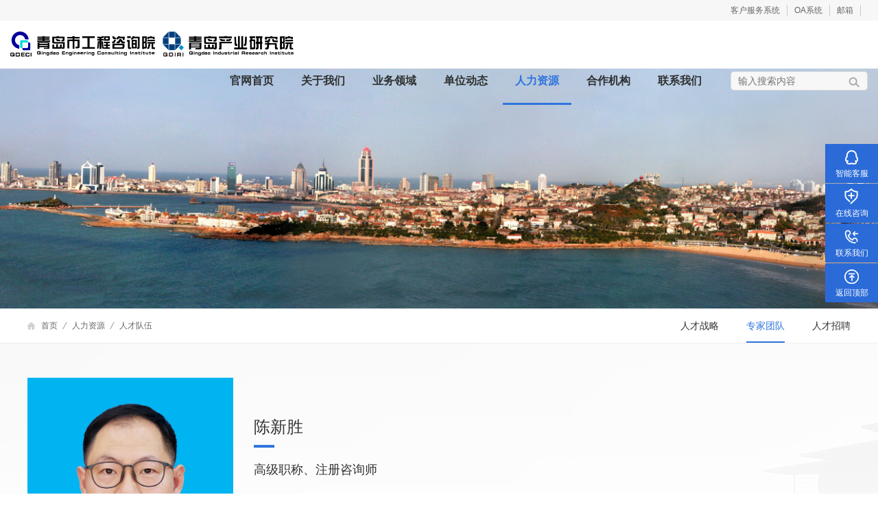

--- FILE ---
content_type: text/html; charset=utf-8
request_url: http://qdeci.com/teamcon.aspx?team_id=46
body_size: 24972
content:





<!DOCTYPE html>

<html xmlns="http://www.w3.org/1999/xhtml">
<head><meta http-equiv="Content-Type" content="text/html; charset=utf-8" /><title>
	专家团队
</title>
<meta name="viewport" content="width=device-width,initial-scale=1.0,minimum-scale=1.0, maximum-scale=1.0, user-scalable=no" />
<link href="../favicon.ico" rel="shortcut icon" />
<link rel="stylesheet" type="text/css" href="../css/base.css">
<link href="../swp/animate.min.css" rel="stylesheet">
<link href="../swp/swiper-4.2.6.min.css" rel="stylesheet">
<link rel="stylesheet" type="text/css" href="../css/style.css?v=1">
<link rel="stylesheet" type="text/css" href="../css/media.css">
<link href="../css/nav.css" rel="stylesheet">

<script type="text/javascript" src="../js/jquery.min.1.10.2.js"></script>
<script type="text/javascript" src="../swp/swiper.animate1.0.3.min.js"></script>
<script type="text/javascript" src="../swp/swiper-4.2.6.min.js"></script>
<script type="text/javascript" src="../js/wow.min.js"></script>


<script type="text/javascript" src="../js/countUp.min.js"></script> <!--滚轮事件-->


<!--[if IE 8]>
        <script>
            ie=true;
        </script>
<![endif]-->


<!--[if IE]> 
<script src="../js/flexibility.js"></script>
<script>
    (function () {  
        flexibility(document.documentElement);
    })()
</script>
<![endif]-->
</head>
<body>
    <form method="post" action="./teamcon.aspx?team_id=46" id="form1">
<div class="aspNetHidden">
<input type="hidden" name="__VIEWSTATE" id="__VIEWSTATE" value="0YC5tZzhY6tFss8CatauliPnmDlPu27qxEbbeK1muPbQMLUBdlIk1DOJMONHMhKbyjzyVX4KBG0SNXNYSUuErALaEd3jgo0a7/eNBfdYtitOoCEE15g73OCP0+jCDFYIwjFNA+wCXARMfyNQja/XHHeR5q5ZpKX335fFuzHHWXNOZJjA7DCDDMK7CkMxPg9scmdZ0VF7tNbtqFrSdxr+j8JXtnBhfNVWNuebzNpr4uD4AiE3LepKjmFuXHS7sDpgvYjlELFPQPVcLMKBSEHeq0hfQjcfOYI2AZUYAkEHqieaDmnq/BH5A50f7Dc2NWvk1uddE1o0o4TP/afM7cpRiKiVRF3vFKptbVDfA1J8EeXnbtwWENBu/H84Pkk/FXBV/5l93aFDwgeMTn659oMKoCcYdFykRnATW03uAKU9457j+ab+LzBUUpCUqD0FEAqXMz+KMQ43S9cX6umYAml2L+YhhZdkBVfNRVICHibiUtlCUcqJ67crrSKSFuQS3LkCujZiLMoKAj6FqiMSj+avcCVUzeKGFPM2jizjV6kYmP1JxsaXmx/6ELiCj5sR/ZJ/a3V0hfw7mzuFPlNLh5C47eCznDAbAC1ioMTEWc7B0Ji2A/bdepiWQuNEpmKApAtot0flTZBlRdeH6PrVvKdpc/T2ADOL96QDL6f4iD0eo3rTLJNHh4nAYMu96xn1OSnSDavEAlQvX9um5PVYaJ6HshPGSrAk2+TjQRz6j6rJ1r1gUEpb795HC9ZNElaKRSSb4Gcf/Cs5ERxcjVADTyZ/kmZVPh/z++VU+IZCAT1PWK97TdHrQ1O3JhgmRgU3zQvRY95OjaNXiHpWxuvvLY5yVBgg1fcVsxEvw3wWKvDqsp+LFQWR2LkAbK/O/cEY/dFEdk0dXr9qv/D5BQzULhwQpVrsOGoL9yljG4FJ+9x45pRjKVLC9Ax0ob4Nq+RQlV1PIKBQG+UmYRfsJkAS2zCGU5rcPRBpy4xg3PudJnEg8gIXzTXq6VXZNeKRN1fqs5EhTxF9Npx8QZ1uLFsRM+wY52czPoMVgDkr7/B79Vedlo/ddUIoBpKH0nJ4OJAUNeBkNtFbzOcYlAZ8+c1fd14RLfBrE0vxig39t+nhIWuNqWXNTTBWEoYGTA0NjKGBHc5LHU7UjphdkysKsVSnUtv4Fj3//i0MBfNMY4u4lJe2jn46kwOXdk5i+IGa6hfR8/YnrfjWtRgGpLU5M4LN1gT+uxkCzU9ijy2SLB9tX/pB4xJaf6kr4iWixLa3Fxv2BD8bw6MKAUqf2rQPmVomWgVlQ3WEeQG1enATG3bkhjnnGULhlBBq8MdODDJOH2kZYotQHudFdx7fka3PGSmuzk/4/yLl6YA90rGHSDN1eKBENUGdoOM4wMlP4kI48GiTaTqvIGwTBGTMbeMym5T9cd1/Hyx82LE7u9wP0AR0mgMEVd/a6aBsyGRud0AFS6iKpHB/FUMlazEat74od3TJysAoKYpvDla3hL6DPs8IesZBK2oPrWlbnUOFu5l3c1JPz4Om/+qsw7H5TssYRvUgBL84H0R/dt0dX1iFUIdyGau6a/QmSSRkev6EGtqSbSxTLCiM3Kt9SetB3LPjjYPvBzl2+/n/JQEIYmwgEJ5z93sHf1zvMucrjRATZlGtmfbcXSkEnegMYyl6voXibuXHE3fIYcq0d6Iw4FgQH5Kh8/kVDsme979/B1ozKhtagfM7FuzPllLGTgbSVcEC53XZbASb304TvrtGP3dtJk4yYQ6c1zjoiWPBp42z3tg/6NwZYDjNQuQy79NnN9SwsCOyfT7lJcMhoLg2KJ5xP3p1PZdXADPFfZ/5XOwob+KuupjG1qPFr3wTqBpiYgXX7+mx7j+eE0dn9Saa4KDKAyUCH8Q/y42jemT38/r2hISqXrQt4/zOH7sRh5X39OOBudXV6jaYQBXjPZjCgv3qBJzCquCmkTxbet9/jyWXL80rTHFxNPBZxpmZn/5smM4Jt6otmZ8405+pdLC29yzf2BhRiqxI3Rggs/F4OvK/0bqZxxqrX3qj9ALddcIHy4PZH0BVBrY/2uRJ/+VbxX429ozQ6S1/fhGPvK8+oXGFXf2fLMjC3jMmYvj0nPG012oH4a93nDZ0GdnH+p2X20h25sD79D6zKVkQMHxfKz/PT9ZMjtTgUzBqoido4V0kfXL6P0SU/3bN20chhbgOBPwQXkWsc6NXmdewJfKAVLVpucP/pLixcd8EBuKpVI8Ztg5zo1UBKFtiI0dlvgaXH0Kq5C2oN2dhcCP9U7+hdvLaMq63O2b8OSW1ypGxcvAUymXnrgg/HunQN9u1uBrpY0z87XERarTE7/M7Dc597p/fTHaC+zAk97yZToHVZ5PU9Wxw+g4LyEk2juooPBYCfmh0rZ8MJU7VrulIe4W8uhew/wga85EHI1KLDV6FoG/xv/lJ5q9uPMXP6c1Lcz9PwzDXgg+q7CqXO+12RtBeVHeeSMaMiS7OxAYIKHp/Fl4hKADXsvJYES0udR0RNXOn8d89wMmMagmHMphM2f6g2l17FhatFdcvD+UMU/0ee5DoO3ubrt0vSCld5rYBquJdta3vKU+ZBfhA6u4ohdFLRiwIBRqixWrTBfisCD1VCxfE77aExOqKvld/1g==" />
</div>

<div class="aspNetHidden">

	<input type="hidden" name="__VIEWSTATEGENERATOR" id="__VIEWSTATEGENERATOR" value="C99F90C1" />
</div>
        


<div class="H70">
    <div class="header clearfix">
        <div class="headtop">
            <div class="headtopcon">
                <p>客户服务系统</p>
                <p>OA系统</p>
                <p>邮箱</p>
            </div>
        </div>
        <div style="overflow: visible;" class="main clearfix main_1398">
            <div style="position: relative" class="log">
                <img src="/images/logo.png" class="svg" id="logo" />
                <!--<embed src="/images/logo.svg" class="svg" type="image/svg+xml" />-->
                <div onclick="onIndex()" style="position: absolute; left: 0; top: 0; z-index: 999999" class="svg"></div>
            </div>
            <div class="menu_open">
                <i></i>
                <i></i>
                <i></i>
            </div>
            <div class="fr">
                <div class="nav">
                    <ul class="nav_ul clearfix">
                        <li id="index" class="nav_item"><a href="index.aspx" class="active">官网首页</a></li>
                        <li id="about" class="nav_item"><a href="dean.aspx">关于我们</a><i></i>
                            <ul class="nav_item_open">
                                <li class="subopen"><a href="javascript:0">关于我们</a></li>
                                <li class="nav_item2"><a href="dean.aspx">院长致辞</a></li>
                                <li class="nav_item2"><a href="survey.aspx">单位概况</a></li>
                                <li class="nav_item2"><a href="organization.aspx">组织架构</a></li>
                                <li class="nav_item2"><a href="history.aspx">发展历程</a></li>
                                <li class="nav_item2"><a href="brand.aspx">品牌文化</a></li>
                                <li class="nav_item2"><a href="leader.aspx">领导关怀</a></li>
                                <li class="nav_item2"><a href="intelligence.aspx">资信资质</a></li>
                                <li class="nav_item2"><a href="honor.aspx">单位荣誉</a></li>
                            </ul>
                        </li>
                        <li id="major" class="nav_item"><a href="major.aspx">业务领域</a><i></i>
                            <ul class="nav_item_open">
                                <li class="subopen"><a href="javascript:0">业务领域</a></li>
                                <li class="nav_item2"><a href="major.aspx" class="active">专业领域</a></li>
                                <li class="nav_item2"><a href="classiccase.aspx">典型案例</a></li>
                                <li class="nav_item2"><a href="customer.aspx">重点客户</a></li>
                                <li class="nav_item2"><a href="partner.aspx">合作伙伴</a></li>
                                <li class="nav_item2"><a href="service.aspx">服务指南</a></li>
                            </ul>
                        </li>
                        <li id="news" class="nav_item"><a href="news.aspx">单位动态</a><i></i>
                            <ul class="nav_item_open">
                                <li class="subopen"><a href="javascript:0">单位动态</a></li>
                                <li class="nav_item2"><a href="news.aspx">单位新闻</a></li>
                                <li class="nav_item2"><a href="notice.aspx">通知公告</a></li>
                                <li class="nav_item2"><a href="business.aspx">业务动态</a></li>
                                <li class="nav_item2"><a href="work.aspx">党群工作</a></li>
                                <li class="nav_item2"><a href="special.aspx">专题专栏</a></li>
                            </ul>
                        </li>
                        <li id="strategy" class="nav_item"><a href="strategy.aspx">人力资源</a><i></i>
                            <ul class="nav_item_open">
                                <li class="subopen"><a href="javascript:0">人力资源</a></li>
                                <li class="nav_item2"><a href="strategy.aspx">人才战略</a></li>
                                <li class="nav_item2"><a href="expert.aspx">专家团队</a></li>
                                <li class="nav_item2"><a href="recruit.aspx">人才招聘</a></li>
                            </ul>
                        </li>
                        <li id="units" class="nav_item"><a href="contact.aspx">合作机构</a><i></i>
                            <ul class="nav_item_open">
                                <li class="subopen"><a href="javascript:0">合作机构</a></li>
                                
                                        <li class="nav_item2"><a href="xsdw.aspx?unit_id=7" target="_blank">青岛青咨工程咨询有限公司</a></li>
                                    
                                        <li class="nav_item2"><a href="xsdw.aspx?unit_id=9" target="_blank">新纪元能源安全技术有限公司</a></li>
                                    
                                        <li class="nav_item2"><a href="http://qdzixun.com/credit/" target="_blank">青岛征信服务有限公司</a></li>
                                    
                                        <li class="nav_item2"><a href="xsdw.aspx?unit_id=12" target="_blank">青岛市价格事务所有限公司</a></li>
                                    
                            </ul>
                        </li>
                        <li id="contact" class="nav_item"><a href="contact.aspx">联系我们</a><i></i>
                            <ul class="nav_item_open">
                                <li class="subopen"><a href="javascript:0">联系我们</a></li>
                                <li class="nav_item2"><a href="contact.aspx">联系方式</a></li>
                                <li class="nav_item2"><a href="message.aspx">在线留言</a></li>
                            </ul>
                        </li>
                    </ul>
                    <div class="search">
                        <input type="text" class="txt" name="" id="term" placeholder="输入搜索内容" autocomplete="off">
                        <input type="button" class="but" name="" onclick="search()">
                    </div>
                </div>
                <div class="hcover"></div>
            </div>
        </div>
    </div>
</div>



<script>
    $(function () {


        $(document).keypress(function (e) {
            // 回车键事件  
            if (e.which == 13) {
                search();
            }
        });

        var loca = window.location.href;

        loca = loca.includes("dean") || loca.includes("survey") || loca.includes("organization")
               || loca.includes("history") || loca.includes("brand") || loca.includes("leader")
               || loca.includes("intelligence") || loca.includes("honor") ? "about" :
               loca.includes("major") || loca.includes("case")
               || loca.includes("customer") || loca.includes("partner") || loca.includes("service") ? "major" :
               loca.includes("news") || loca.includes("notice") || loca.includes("special") ? "news" :
               loca.includes("strategy") || loca.includes("expert") || loca.includes("recruit") || loca.includes("join") || loca.includes("teamcon") ? "strategy" :
               loca.includes("contact") || loca.includes("message") ? "contact" : "index";
        $(".nav_ul li.nav_item").removeClass("active");
        $("#" + loca).addClass("active");
        $(".menu_open").click(function () {
            $(".nav").animate({ 'left': '0' }, 400);
            $(".hcover").animate({ 'right': '0' }, 400);
        });
        $(".hcover").click(function () {
            $(this).animate({ 'right': '-50%' }, 400);
            $(".nav").animate({ 'left': '-50%' }, 400);
            $(".nav_ul").animate({ 'left': '0' }, 400);
            $('.nav_item_open').css('left', '-50%');
        });
        $(".nav_item i").click(function () {
            $(".nav_ul").animate({ 'left': '-100%' }, 400);
            $(this).next('.nav_item_open').css('left', '0');
        });
        $(".subopen").click(function () {
            $(this).parent('.nav_item_open').css('left', '-50%');
            $(".nav_ul").animate({ 'left': '0' }, 400);
        });
    });

    function search() {
        var term = $("#term").val();
        if (term == null || term == "" || term == undefined) {
            $("#term").focus();
            alert("请输入搜索词");
            return false;
        }
        else {
            $.ajax({
                type: "POST",
                dataType: "json",
                url: '/tools/json_ajax.ashx?action=search',
                data: { "term": term },
                success: function (data) {
                    if (data.data == -1) {
                        alert("未查询到数据");
                    }
                    else {
                        location.href = data.url;
                    }
                }
            });

        }
    }

    function onIndex() {
        location.href = "index.aspx";
    }
</script>





        <div class="ban" style="background: url('/upload/201911/18/201911181526130269.jpg') no-repeat center center; background-size: cover;"></div>
        <div class="crumbs">
            <div class="main clearfix">
                <div class="mbx">
                    <a href="index.aspx">首页</a>
                    <a href="strategy.aspx">人力资源</a>
                    <a>人才队伍</a>
                </div>
                <div class="nav nav3">
                    <a href="strategy.aspx">人才战略</a>
                    <a href="expert.aspx" class="active">专家团队</a>
                    <a href="recruit.aspx">人才招聘</a>
                </div>
            </div>
        </div>

        <!-- 正文 -->
        <div class="exp-bgcolor">
            <div class="main">
                <div class="expert">
                    <div class="list">
                        <ul>
                            <li class="clearfix">
                                <div class="exp-top">
                                    <div class="img">
                                        <img src="/upload/201912/30/201912301419053749.jpg" id="avatar" /></div>
                                    <div class="text">
                                        <h3><span>
                                            陈新胜</span><img src="images/expert-8.png" alt="" srcset="" /></h3>
                                        <h3 style="font-size: 18px;">
                                            高级职称、注册咨询师</h3>
                                        <div class="extxt">
                                            <div class="txt">
                                                <div class="con">
                                                    <img src="images/expert-7.png" alt="" />
                                                    <span>从事专业：</span>
                                                </div>
                                                <p>
                                                    项目过程管理、产业规划编制、项目评估咨询、可研报告编制</p>
                                            </div>
                                            <div class="txt">
                                                <div class="con">
                                                    <img src="images/expert-5.png" alt="" />
                                                    <span>擅长领域：</span>
                                                </div>
                                                <p>
                                                    海洋经济示范项目、高新技术专项领域、节能低碳产业领域</p>
                                            </div>
                                            <div class="txt">
                                                <div class="con">
                                                    <img src="images/expert-2.png" alt="" />
                                                    <span>社会兼职：</span>
                                                </div>
                                                <p>
                                                    无</p>
                                            </div>
                                        </div>
                                    </div>
                                </div>
                                <div class="exp-but">
                                    <div class="but">
                                        <div class="txt">
                                            <div class="con">
                                                <img src="images/expert-3.png" alt="" />
                                                <span>技术论文：</span>
                                            </div>
                                            <p>
                                                《低碳城市内涵及建设路径探讨》；<br/> 《关于城市供热的节能减排探讨》；<br/> 《海水淡化产业发展研究》。</p>
                                        </div>
                                        <div class="txt">
                                            <div class="con">
                                                <img src="images/expert-4.png" alt="" />
                                                <span>所获荣誉：</span>
                                            </div>
                                            <p>
                                                《青岛董家口区域循环经济发展总体规划》中国工程咨询协会，三等奖；<br/> 《青岛市海洋经济创新发展区域示范总体实施方案》青岛市工程咨询协会，特等奖。</p>
                                        </div>
                                        <div class="txt">
                                            <div class="con">
                                                <img src="images/expert-6.png" alt="" />
                                                <span>项目成果：</span>
                                            </div>
                                            <p>
                                                青岛市“十三五”海洋经济创新发展区域示范总体实施方案；<br/> 青岛市海水淡化产业发展规划（2017-2030年）；<br/> 青岛幼儿师范高等专科学校规划建设一期工程项目可行性研究报告；<br/> 青岛市全国碳排放权交易市场建设先行先试工作方案。</p>
                                        </div>
                                    </div>
                                </div>
                            </li>
                        </ul>
                    </div>
                </div>
            </div>
        </div>

        
<div class="footer">
    <div class="main clearfix">
        
        <div class="flexs">
            <div class="footerDl">
                <dl>
                    <dt>联系我们</dt>
                    <dd>地址：青岛市崂山区海尔路168号咨询大厦</dd>
                    <dd>电话：0532-85719965 / 85719951</dd>
                    <dd>E-mail：qd9965@163.com</dd>
                </dl>
            </div>
            <div class="footerDl footerDls">
                <dl>
                    <dt>快速导航</dt>
                    <dd class="list">
                        <a href="survey.aspx">单位概况</a>
                        <a href="classiccase.aspx">典型案例</a>
                        <a href="brand.aspx">品牌文化</a>
                        <a href="news.aspx">单位新闻</a>
                        <a href="expert.aspx">专家团队</a>
                        <a href="recruit.aspx">人才招聘</a>
                    </dd>
                </dl>
            </div>
            <div class="footerEwm">
                <img src="/upload/201911/21/201911211140287354.jpg" id="footer_wxQrcode" />
                <select id="fLink">
                    <option value="">————友情链接————</option>
                    
                            <option value="http://www.cnaec.com.cn/">中国工程咨询协会网</option>
                        
                            <option value="http://sdgczx.xyz/">山东省工程咨询协会</option>
                        
                            <option value="http://www.qdaec.com/">青岛市工程咨询协会</option>
                        
                            <option value="http://www.cdb.com.cn">中国国际工程咨询公司</option>
                        
                </select>
            </div>
            <div>
                <script type="text/javascript"> 
                    document.write(unescape("%3Cspan id='_ideConac' %3E%3C/span%3E%3Cscript src='http://dcs.conac.cn/js/16/235/0000/41165829/CA162350000411658290001.js' type='text/javascript'%3E%3C/script%3E"));

                </script>
                <span id="_ideConac">
                    <a href="https://bszs.conac.cn/sitename?method=show&amp;id=09DA4C0DDE9B534AE053012819AC4BA0" target="_blank" one-link-mark="yes">
                    </a>

                </span>
             

            </div>
        </div>
    </div>
    <div class="footerbut">
        
        青岛市工程咨询院版权所有 Copyright ©2004-2020 QDECI, All Rights Reserved&nbsp;|&nbsp;
        <a href="https://beian.miit.gov.cn/" target="_blank" style="color: rgba(130,157,189,1)">
            鲁ICP备12005823号-1
        </a>
    </div>
    
</div>
<!-- pc 悬浮框 -->
<div class="new-float">
    <ul>
        <li class="fi lia"><a href="###" target="_blank" class="tit">智能客服</a></li>
        <li class="th lia"><a href="###" target="_blank" class="tit">在线咨询</a></li>
        <li class="fif litel">
            <p>联系我们</p>
            <div class="tel">0532-85719965</div>
        </li>
        <li class="six lia return-webtop"><a class="tit">返回顶部</a></li>
    </ul>
    <div class="clear"></div>
</div>

<!-- wap 悬浮框 -->
<div class="m-new-float">
    <ul>
        <li class="fi lia hover"><a href="###" target="_blank" class="tit">智能客服</a></li>
        <li class="th lia hover"><a href="###" target="_blank" class="tit">在线咨询</a></li>
        <li class="fif litel hover"><a href="tel:0532-85719965" class="tit">联系我们</a></li>
    </ul>
</div>

<script>


    $(function () {
        $(".return-webtop").on('click', function () {
            $("body,html").stop().animate({ scrollTop: 0 }, 500);
        });

        $(".new-float li.litel").hover(function () {
            var _this = $(this);
            _this.removeClass("hover").stop().animate({ left: -184 }, 400)
        }, function () {
            var _this = $(this);
            _this.stop().animate({ left: 0 }, 400, function () {
                _this.addClass("hover")
            })
        })
        $(".new-float li.lia").hover(function () {
            $(this).removeClass("hover").stop().animate({ marginLeft: -10 }, 400)
        }, function () {
            var _this = $(this);
            _this.stop().animate({ marginLeft: 0 }, 400, function () {
                _this.addClass("hover")
            })
        })

        $(".contact-wrap .city-list li").on("click", function () {
            $(".contact-wrap h4.tit").html($(this).data("tit"));
        })
        $(".contact-wrap .city-list li").eq(0).click();
    })
</script>

<script>
    $(function () {
        if (typeof ie == "undefined") {
            new WOW().init();
        }

        $("#fLink").change(function () {
            if ($(this).val() != "") {
                window.open($(this).val());
            }
        });
    })

</script>

    </form>
</body>
</html>


--- FILE ---
content_type: text/css
request_url: http://qdeci.com/css/style.css?v=1
body_size: 55561
content:
* { box-sizing:border-box; -webkit-box-sizing:border-box; -moz-box-sizing:border-box; -o-box-sizing:border-box;}
.main { max-width:1470px !important; margin:0 auto !important; padding:0px 15px;}
body,html { width:100%; height:100%;}
body img {
-webkit-user-drag: none;
}
.main_1120 { max-width:1150px !important; margin:0 auto !important; padding:0px 15px; }

/* ÏêÇéÒ³Ãæ */
.main_1020 { max-width:1050px !important; margin:0 auto !important; padding:0px 15px; }
.main_1180 { max-width:1200px !important; margin:0 auto !important; padding:0px 15px; }


.svg {
    width:413px;
    height:37px;
    margin-top:16px
}

.headtop{
	height:30px;
	background:rgba(247,247,247,1);
}
.headtopcon{max-width:1230px;margin:0 auto !important;display: flex;justify-content : flex-end;align-items: center;height:100%;}
.headtopcon p{border-right:1px solid rgba(203,203,203,1);padding:0px 10px;color:rgba(102,102,102,1);font-size:12px;}
.H70 { height: 100px; }


.m_animate { transition: all 0.6s; -webkit-transition: all 0.6s; -moz-transition: all 0.6s; }

.header { position: fixed; width: 100%; height: 100px; background-color: #fff; left: 0px; top: 0px; z-index: 99; }
.header .log {  float: left; }
.header .log img { display: inline-block; vertical-align: middle; }
.header .fr { float: right; }
/* .header .nav {  line-height: 70px; display: inline-block; vertical-align: middle; }
.header .nav a { display: inline-block; vertical-align: top; font-size: 16px; font-weight: bold; margin-right: 40px; color: #333; position: relative; }
.header .nav a:after { content: ''; position: absolute; bottom: 0px; left: 0px; height: 5px; width: 0%; background-color: #2f75dd; transition: all 0.6s; -webkit-transition: all 0.6s; -moz-transition: all 0.6s;  }
.header .nav a:hover:after { width: 100%; }
.header .nav a:hover { color: #2f75dd; }
.header .nav a.active:after { content: ''; position: absolute; bottom: 0px; left: 0px; height: 5px;  background-color: #2f75dd; transition: all 0.6s; -webkit-transition: all 0.6s; -moz-transition: all 0.6s; width: 100%; }
.header .nav a.active { color: #2f75dd; } */


.header .search { display: inline-block; vertical-align: middle; position: relative; }
.header .search .txt { background-color: #f7f7f7; border: 1px solid #dcdcdc; width: 200px; padding: 5px 10px; border-radius: 5px; padding-right: 40px; }
.header .search .but { position: absolute; top: 0px; background: url('../images/icon2.png') no-repeat center center; width: 40px; height: 31px; right: 0px; }


/* .footer { background-color: #eef3fa; border-top: 1px solid #ccdcf1; padding: 50px 0px; }
.footer .log { float: left; }
.footer .log strong { display: block; margin-top: 18px; color: #000099; font-size: 20px; border-top: 1px solid #000099; padding-top: 18px; }
.footer .log p { font-size: 16px; line-height: 28px; margin-top: 15px; color: #333; }
.footer .fr { float: right; text-align: center; }
.footer .fr img { width: 160px; height: 160px; }
.footer .fr p { margin-top: 10px; font-size: 14px; } */


/* Ãæ°üÐ¼ */
.ban {  height: 350px; }
.crumbs  { border-bottom: 1px solid #eeeeee;  }
.crumbs .mbx { background: url('../images/icon3.png') no-repeat left center; padding-left: 20px; float: left; height: 50px; }
.crumbs .mbx a { margin-right: 3px; font-size: 12px; background: url('../images/icon4.png') no-repeat right center; padding-right: 14px; line-height: 50px;  }
.crumbs .mbx a:hover { color: #2f75dd; }
.crumbs .mbx a:last-child { background: none; }

.crumbs .nav { float: right; }
.crumbs .nav a { font-size: 14px; color: #333; margin-left: 36px; position: relative; display: inline-block; vertical-align: top; line-height: 50px; }
.crumbs .nav a:after { content: ''; position: absolute; bottom: 0px; left: 0px; height: 2px; width: 0%; background-color: #2f75dd; transition: all 0.6s; -webkit-transition: all 0.6s; -moz-transition: all 0.6s;  }
.crumbs .nav a:hover:after { width: 100%; }
.crumbs .nav a:hover { color: #2f75dd; }

.crumbs .nav a.active:after { width: 100%; }
.crumbs .nav a.active { color: #2f75dd; }


/* Ôº³¤ÖÂ´Ç */
.dean { padding: 50px 0px; }
.dean .had { position: relative; }
.dean .had .con { position: absolute; right: 0px; top: 0px; display: flex; align-items: center; justify-content: center; width: 100%; height: 100%; }
.dean .had  .text {  padding: 40px 110px; background-color: rgba(255,255,255,0.8); top: 0px; right: 20%; margin-left: 50%; }
.dean .had  .text h3 { font-size: 30px; color: #333; }
.dean .had  .text h3 span { margin-left: 30px; }
.dean .had  .text p { line-height: 30px; color: #333; font-size: 16px; margin-top: 20px; }
.dean .dow {overflow:hidden}
.dean .dow img {float:right;max-width:180px !important;margin-top:10px}
.dean .dow p { font-size: 16px; margin-top: 50px; line-height: 30px; text-align: justify; padding: 0px 20px; }



/* µ¥Î»¸Å¿ö */
.survey {  padding: 0px 60px; padding-top: 100px;  }
.survey h2 { font-size: 36px; color: #333333; text-align: center; line-height: 60px; font-family: 'SimHei'; }
.survey .had { background: url('../images/img3.jpg') no-repeat center bottom;  }
.survey .had .text p { font-size: 16px; line-height: 32px; text-align: center; margin-top: 60px; padding: 70px 160px; position: relative; color: #333; }
.survey .had .text p:before { content: ''; background: url('../images/icon7.png') no-repeat left top; position: absolute; width: 83px; height: 83px; left: 20px; top: 0px; }
.survey .had .text p:after { content: ''; background: url('../images/icon8.png') no-repeat left top; position: absolute; width: 83px; height: 83px; right: 20px; bottom: 0px; }
.survey .list { margin-top: 80px; }
.survey .list ul { display: flex; flex-direction: row; justify-content: space-between; }
.survey .list ul li { text-align: center; }
.survey .list ul li strong { font-family: 'Arial'; font-size: 36px; font-weight: bold; color: #2f75dd; }
.survey .list ul li strong sup { font-weight: normal; }
.survey .list ul li p { font-size: 16px; margin-top: 10px; color: #333; }
.survey .dow { margin-top: 80px; position: relative; z-index: 3; padding-top: 30px; }
.survey .dow .img { width: 55.5%; float: left; position: relative; z-index: 3; }
.survey .dow .text { width: 40%; float: right; position: relative; z-index: 3; }
.survey .dow .text p { font-size: 16px; line-height: 30px; color: #333; text-align: justify; padding-bottom: 30px; }
.survey .dow .text p:first-letter { font-size: 40px; color: #2f75dd; margin-right: 10px;}
.survey .dow .text p:after { content: ''; width: 10px; height: 10px; background-color: #2020a6; position: absolute; bottom: 0px; right: 0px; position: absolute; z-index: 2; }
.survey .dow:before { content: ''; width: 50%; height: 348px; background-color: #f8f8fc; position: absolute; right: 30px; top: 0px; z-index: 1; }
.survey1 { background:url('../images/img5.jpg') no-repeat center center;  margin-top: 80px; background-size: cover; text-align: center; height: 240px; line-height: 240px;  }
.survey1 h3 { font-size: 50px; color: #fff; font-family: 'SimHei'; letter-spacing: 2px; }
.survey2 { padding: 50px 60px; font-size: 16px; line-height: 30px; text-align: justify; color: #333; }

.organization { border: 1px dashed #d2d2d2; margin: 50px 0px 80px; border-radius: 20px; padding: 50px 20px; }
.organization img { margin: 0 auto; }


.brand { padding: 34px 0px 47px; overflow: hidden; }
.brand .fl { float: left; width: 33.33%; position: relative; color: #2f75dd;}
.brand .fl .con { position: absolute; top: 0px; left: 0px; padding: 60px; padding-right: 120px; display: flex; align-items: center; justify-content: center; flex-direction: column; height: 100%; }
.brand .fl .con .text { margin: 6% 0px; visibility: visible; animation-delay: 0.3s;animation-name: fadeInUp;}
.brand .fl .con .text strong { font-size: 20px; font-weight: bold; }
.brand .fl .con .text p { font-size: 14px; line-height: 25px; margin-top: 15px; text-align: justify; }
.brand .fl:nth-child(2) { color:#fff;width:50%;animation-name: fadeInRight;}
.brand .fl:nth-child(3) { color:#fff}
.brand .fl:nth-child(8) { color:#fff}
.brand .fl:first-child{ width:50%}
.brand .fl:nth-child(7){background:#f6fbff;width:33.33%;height:267px;display: flex; align-items: center;justify-content: center;}
/* .brand .fl:nth-child(1) {animation-name: fadeInLeft;}
.brand .fl:nth-child(2) {animation-name: fadeInRight;} */


.brand .fr { float: right; width: 46.2%; position: relative; }
.brand .fr ul { position: absolute; top: 0px; left: 0px; width: 100%; height: 100%; }
.brand .fr ul li { float: left; width: 50%; height: 50%; padding: 30px; display: flex; flex-direction: column; align-items: center; justify-content: center; }
.brand .fr ul li strong { font-size: 20px; text-align: center; color: #fff; display: block; }
.brand .fr ul li p { font-size: 14px; color: #fff; text-align: justify; line-height: 22px; margin-top: 20px; }
.brand .fr ul li .p1 { font-size: 15px; line-height: 30px; }
.brand .fr ul li:nth-child(2) { background: #19acf8 url('../images/icon14.png') no-repeat center center; }
.brand .fr ul li:nth-child(3) { float: right; }
.brand .fr ul li:nth-child(4) { background: #19acf8; float: left; }

.bdetail{text-align: center;}
.bdetail-title{margin: 30px 0px 23px 0px;font-weight:bold;font-size: 22px;color:#000}
.bdetail .bdetail-con p{}


/* Áìµ¼¹Ø»³ */
.leader { overflow: hidden; padding: 30px 0px; }
.leader ul { margin-left: -36px; margin-right: -36px; display: flex; flex-wrap: wrap; flex: 0 0 calc(100%); }
.leader ul li {  padding: 25px 36px; flex: 0 0 calc(33.33%); }
.leader ul li .con h3 {  font-size: 16px; padding: 20px 0px; text-align: center; line-height: 25px; }
.leader ul li .con { border-bottom: 1px solid #ececec; height: 100%; position: relative; width: 351px;height: 334px; }
.leader ul li .con:after { content: ''; position: absolute; bottom: 0px; width: 0%; height: 1px; left: 0px; background-color: #2f75dd; transition: all 0.6s; -webkit-transition: all 0.6s; -moz-transition: all 0.6s; }
.leader ul li .con .img { overflow: hidden; }
.leader ul li .con .img img { width: 100%; height: 100%; transform: scale(1, 1); -webkit-transform: scale(1, 1); -moz-transform: scale(1, 1); transition: all 0.6s; -webkit-transition: all 0.6s; -moz-transition: all 0.6s; } 
.leader ul li .con:hover .img img {  transform: scale(1.1, 1.1); -webkit-transform: scale(1.1, 1.1); -moz-transform: scale(1.1, 1.1);  }
.leader ul li .con:hover h3 { color: #2f75dd; }
.leader ul li .con:hover:after { width: 100%; }

 

.tnav { margin-top: 50px; text-align: center; letter-spacing: -5px; }
.tnav a { font-size: 16px; display: inline-block; vertical-align: top; padding: 18px 40px; border-bottom: 1px solid #d4d4d4; letter-spacing: 0px; position: relative; }
.tnav a.active,.tnav a:hover { background-color: #2f75dd; color: #fff; border-bottom: 1px solid #2f75dd; }
.tnav a.active:after,.tnav a:hover:after { content: ''; border: 6px solid; border-color:#2f75dd transparent  transparent  transparent ; position: absolute; bottom: -12px; left: 50%; }

.intel { overflow: hidden; margin-bottom: 50px; margin-top: 50px; }
.intel ul { margin-left: -50px; margin-right: -50px; letter-spacing: -5px; }
.intel ul li { width: 50%; float: left;  padding: 20px 50px; letter-spacing: 0px; }
.intel ul li .con .img a { border: 1px solid #d9d9d9; height: 402px; display: flex; align-items: center; justify-content: center; padding: 20px; }
.intel ul li .con p { font-size: 16px; text-align: center; margin-top: 20px; }


.pagebox { text-align:center;  position: relative; margin-bottom: 80px;  }
.pagebox ul li { display:inline-block; vertical-align: middle;}
.pagebox ul li a {   margin:0px; font-size:20px; color: #000; position:relative; display:block; border-bottom: 2px solid #999999;  }
.pagebox ul .page a { margin: 0 16px; color: #999999; }
.pagebox ul li.page:hover a,.pagebox ul li.selected a { color:#2f75dd; border-bottom: 2px solid #2f75dd;}


.major { margin: 50px 0px 80px; /* background-color: #dcf8ff; border: 1px dashed #3699ff; */ }
.major img { margin:0 auto; }

.m_tit h2 { font-size: 36px; color: #333333; font-family: 'SimHei'; text-align: center; position: relative; padding-bottom: 40px;  }
.m_tit h2:after { content: ''; position: absolute; left: 50%; margin-left: -22px; width: 44px; height: 5px; background-color: #c4eff9; bottom:0px; }

.case { padding: 50px 0px; }
.case .list ul li .al { padding: 70px 0px; border-bottom: 1px solid #ebebeb; display: flex; flex-direction: row; flex: 0 0 calc(100%); }
.case .list ul li .img {  flex: 0 0 calc(31.1%); overflow: hidden; }
.case .list ul li .text { flex: 0 0 calc(68.9%); padding-left: 60px; }
.case .list ul li .text h3 { font-size: 22px; color: #333; 
	background: url('../images/icon16.png') no-repeat left center; padding-left: 40px; } 
.case .list ul li .mod { padding-left: 40px; margin-top: 15px; position: relative; }
.case .list ul li .text { position: relative; }
.case .list ul li .text strong { font-size: 16px; color: #666666; line-height: 25px; }
.case .list ul li .text h4 { font-size: 18px; color: #2f75dd; margin-top: 20px; }
.case .list ul li .text p { font-size: 14px; line-height: 26px; margin-top: 10px; padding-right: 130px; }
.case .list ul li .text h6 { position: absolute; font-size: 16px; right: 0px; bottom: 0px; color: #2f75dd; border-bottom: 1px solid #2f75dd; padding-bottom: 5px; transition: all 0.6s; -webkit-transition: all 0.6s; -moz-transition: all 0.6s; }
.case .list ul li:nth-child(2n) .al { flex-direction: row-reverse; }
.case .list ul li:nth-child(2n) .text { padding-left: 0px; padding-right: 60px; }
.case .list ul li:nth-child(2n) h6 { right: 60px; }
.case .list ul li .img { overflow: hidden; }
.case .list ul li .al .img img { transition: all 0.6s; -webkit-transition: all 0.6s; -moz-transition: all 0.6s; transform: scale(1, 1); -webkit-transform: scale(1, 1); -moz-transform: scale(1, 1); }
.case .list ul li .al:hover .img img { transform: scale(1.1, 1.1); -webkit-transform: scale(1.1, 1.1); -moz-transform: scale(1.1, 1.1);  }
.case .list ul li .al:hover .text h3 { color: #2f75dd; } 
.case .list ul li .al:hover .text h6 { padding-right: 30px; }

.case_tit { margin-top: 50px; }
.case_tit ul { display: flex; flex-direction: row; }
.case_tit ul li  {  flex: 1; }
.case_tit ul li img { margin: 0 auto; }
.case_tit ul li p { margin-top: 10px; font-size: 16px; }
.case_tit ul li .al { display: block; border-bottom: 1px solid #fff; border-bottom: 1px solid #d4d4d4; padding: 20px 0px; text-align: center; transition: all 0.6s; -webkit-transition: all 0.6s; -moz-transition: all 0.6s; position: relative; }
.case_tit ul li .al .img2 { display: none; }
.case_tit ul li .al:hover,.case_tit ul li .al.active { background-color: #2f75dd; color: #fff; border-bottom: 1px solid #2f75dd; 
	z-index: 3; }
.case_tit ul li .al:hover .img2,.case_tit ul li .al.active .img2 { display: block; } 
.case_tit ul li .al:hover .img1,.case_tit ul li .al.active .img1 { display: none; } 
.case_tit ul li .al:hover:after,.case_tit ul li .al.active:after { content: ''; position: absolute; border: 8px solid; border-color: #2f75dd transparent transparent transparent; bottom: -15px; left: 50%; margin-left: -8px; z-index: 2; }



.case_con ul li { margin-top: 60px; }
.case_con ul li .con { background-color: #f9f9f9; margin-top: 30px; padding: 30px 0px;  }
.case_con ul li .con img { margin: 0 auto; }

.case_list { overflow: hidden; padding: 50px 0px; }
.case_list ul { margin-left: -20px; margin-right: -20px; margin-top: 30px; }
.case_list ul li { flex:0 0 calc(25%); padding: 0px 20px; margin-top: 30px; }
.case_list ul li .con { background-color: #f7f7f7; display: block; border-bottom: 1px solid #f7f7f7;  }
.case_list ul li .con h3 { padding: 20px; font-size: 15px; }



.m_an { text-align: center; margin-top: 60px; }
.m_an a { display: inline-block; font-size: 14px; color: #2f75dd; border: 1px solid #2f75dd; padding: 12px 36px; transition: all 0.6s; -webkit-transition: all 0.6s; -moz-transition: all 0.6s; }
.m_an a:hover { background-color: #2f75dd; color: #fff; }

.a_tit { font-size: 24px; color: #333333; text-align: center; }
.a_tit:before { content: ''; background: url('../images/icon16.png') no-repeat center center; width: 21px; height: 22px; display: inline-block; vertical-align: middle; margin-right: 10px; }



.customer { padding: 50px 0px 80px; }
.customer .tit { text-align: center; }
.customer .tit a {  display: inline-block; vertical-align: top; padding: 20px 60px; font-size: 16px; position: relative; color: #2f75dd; } 
.customer .tit a.active,.customer .tit a:hover { background-color: #2f75dd; color: #fff; position: relative;  }
.customer .tit a.active:after,.customer .tit a:hover:after { content: ''; position: absolute; bottom: -16px; border: 8px solid; border-color: #2f75dd transparent transparent transparent; left: 50%; margin-left: -8px; z-index: 3; }


.customer_list { overflow: hidden; }
.customer_list ul { /* margin-left: -18px; margin-right: -18px; */ margin-top: 40px; }
.customer_list ul li { padding: 0px 18px; float: left; width: 20%; margin-top: 40px;  }
.customer_list ul li .con { position: relative; align-items: center; justify-content: center; /* -js-display: flex; */  /* display: flex; */ cursor: pointer; }
.customer_list ul li .con .img { position: absolute; top: 0px; left: 0px; width: 100%; /* height: 100%; */ /* display: flex; */ /* -js-display: flex; */  padding:10%; height: 204px;}
.customer_list ul li .con .img:before { content: ''; height: 100%; width: 0px; display: inline-block; vertical-align: middle; }
.customer_list ul li .con .img img { display: inline-block; vertical-align: middle; width: 90%; margin: 0 auto; }


.partner_list { overflow: hidden; }
.partner_list ul { margin-left: -12px; margin-right: -12px; margin-top: 40px; }
.partner_list ul li { padding: 0px 12px; width: 25%; float: left; }
.partner_list ul li p { font-size: 15px; background-color: #f7f7f7; padding: 20px 0px; color: #333; text-align: center; margin-top: 40px; transition: all 0.6s; -webkit-transition: all 0.6s; -moz-transition: all 0.6s; border-radius: 5px; }
.partner_list ul li p:hover { background-color: #2f75dd; color: #fff; }


.service { padding-bottom: 80px; }
.service .con h3 { font-size: 30px; color: #2f75dd;  }
.service .con h3:before { content: ''; background: url('../images/icon33.png') no-repeat left center; width: 24px; height: 24px; display: inline-block; vertical-align: middle; margin-right: 15px; margin-top: -2px; }
.service .con { margin-top: 50px; }
.service .con h4 { font-size: 47px; color: #f8f8f8; font-family: 'Arial'; text-transform: uppercase; text-align: right; margin-top: -5px; }
.service .con .text { background-color: #f9f9f9; padding: 20px; margin-top: -12px; }
.service .con .text ul li {  float: left; width: 50%; padding:10px 20px; }
.service .con .text ul li p { font-size: 16px; background-color: #e4ecf6; color: #333; padding: 20px; white-space: nowrap; overflow: hidden; text-overflow: ellipsis; text-align: center; }




.casecon { padding: 50px 0px; }
.casecon h1 { font-size: 30px; color: #333333; text-align: center; }
.casecon .con {  margin-top: 50px; margin-bottom: 30px; } 
.casecon .con .imglarge { position: relative; /* width: 1020px; height: 652px; */ }
.casecon .con .imglarge span { display: none; /* position: absolute; top: 0px; left: 0px; display: block; width: 100%; height: 100%; display: none; */ }
.casecon .con .imglarge span img { width: 100%; height: 100%; }
.casecon .con .imgsmall { margin-top: 20px; }
.casecon .con .imgsmall span { width: 150px; height: 96px; display: block; display: inline-block; vertical-align: top; margin-right: 15px; cursor: pointer; }
.casecon .con .imgsmall span img { width: 100%; height: 100%; }
.casecon .con .imgsmall span img { opacity: 0.5; }
.casecon .con .imgsmall span.active img { opacity: 1; }
.casecon .text strong { font-size: 18px; color: #2f75dd; display: block; margin-top: 20px; font-weight: bold; }
.casecon .text p { font-size: 14px; color: #666666; line-height: 25px; margin-top: 15px; }

.casepag { padding-bottom: 80px; }
.casepag span { float: left; width: 50%; display: block; padding: 0px 30px; }
.casepag span a { background-color: #f5f5f5; display: block; padding: 12px 15px; white-space: nowrap; overflow: hidden; text-overflow: ellipsis; transition: all 0.6s; -webkit-transition: all 0.6s; -moz-transition: all 0.6s; border-radius: 5px; }
.casepag span a:hover { background-color: #2f75dd; color: #fff; }


.news { padding-top: 20px; padding-bottom: 50px; }
.news ul li { border-bottom: 1px dashed #d8d8d8; padding: 40px 0px; }
.news ul li .al { display: block;  }
.news ul li .al .img { float: left; width: 320px; height: 200px; overflow: hidden; position: relative; }
.news ul li .al .img img { width: 100%; height: 100%; transition: all 0.6s; -webkit-transition: all 0.6s; -moz-transition: all 0.6s; transform: scale(1, 1); -webkit-transform: scale(1, 1); -moz-transform: scale(1, 1); position: absolute; left: 0px; top: 0px; object-fit: cover; }
.news ul li .al:hover .img img { transform: scale(1.1, 1.1); -webkit-transform: scale(1.1, 1.1); -moz-transform: scale(1.1, 1.1); }
.news ul li .al .text { margin-left: 380px; }
.news ul li .al .text h3 { font-size: 18px; font-weight: bold; letter-spacing: 2px; color: #333; padding-top: 20px; }
.news ul li .al .text strong { font-size: 12px; color: #999999; display: block; margin-top: 10px; }
.news ul li .al .text strong span { margin-left: 20px; }
.news ul li .al .text p { margin-top: 20px; font-size: 14px; line-height: 24px; text-align: justify; }
.news ul li .al:hover .text h3 { color: #2f75dd; }


.notice { padding-top: 20px; padding-bottom: 50px; }
.notice ul li { border-bottom: 1px dashed #d8d8d8; padding: 40px 0px; }
.notice ul li .al h3 { font-size: 18px; font-weight: bold; letter-spacing: 2px; color: #333; position: relative; }
.notice ul li .al h3:before { content: ''; background: url('../images/icon33.png') no-repeat left center; width: 24px; height: 24px; display: inline-block; margin-right: 10px; vertical-align: middle; margin-top: -2px; }
.notice ul li .al strong { font-size: 12px; color: #999999; display: block; margin-top: 20px; }
.notice ul li .al strong span { margin-left: 20px; }
.notice ul li .al p { margin-top: 20px; font-size: 14px; line-height: 24px; text-align: justify; }
.notice ul li .al:hover h3 { color: #2f75dd; }

.m_gray { padding: 50px 0px 80px; background-color: #f7f7f7; }

.special { background-color: #fff; padding: 50px; position: relative; }

.special_prev { opacity: 1; width: 44px; height: 44px; background-color: #2f75dd; padding: 10px; background-size: 15px auto; left: -20px; outline: none; }
.special_next { opacity: 1; width: 44px; height: 44px; background-color: #2f75dd; padding: 10px; background-size: 15px auto; right: -20px; outline: none; }
.special_next.swiper-button-disabled { background-color: #e9e9e9; width: 44px; height: 44px; opacity: 1 !important; }
.special_prev.swiper-button-disabled { background-color: #e9e9e9; width: 44px; height: 44px; opacity: 1 !important; }

.newscon { padding: 50px 0px; }
.newscon .tit h1 { font-size: 30px; text-align: center; color: #333;  }
.newscon .tit strong { display: block; text-align: center; margin-top: 20px; color: #8a8a8a;  }
.newscon .tit span { margin-left: 30px; }
.newscon .tit p { font-size: 16px; line-height: 28px; padding: 30px; margin-top: 20px; background-color: #f3f3f3; position: relative; }
.newscon .tit p strong { font-weight: bold; }
.newscon .tit p:after { content: ''; position: absolute; bottom: 0px; width: 100px; height: 3px; background: #ce0000; right: 25%; }
/*.newscon .con p { margin-top: 20px; font-size: 14px; line-height: 25px; text-align: justify; }*/
.newscon .con img { margin: 0 auto !important; height: auto !important;  }
.newscon .con strong { font-weight: bold; }
/*.newscon .con ol li { list-style-type:decimal; }
.newscon .con ul li { list-style-type:disc; }
.newscon .con a { color: #2f75dd; text-decoration: underline; }
.newscon .con a:hover { color: #2020a6; }*/


.strategy { padding: 50px 0px 80px; overflow: hidden; }
.strategy ul li { float: left; width: 50%; position: relative; }
.strategy ul li .text { position: absolute; top: 0px; left: 0px; display: flex; width: 100%; height: 100%; align-items: center; justify-content: center; flex-direction: column; padding: 50px;  }
.strategy ul li .text dl dt { font-size: 24px; color: #2f75dd; margin-bottom: 20px; }
.strategy ul li .text dl dd { min-width: 46%; display: inline-block; vertical-align: top; color: #2f75dd; font-size: 16px; line-height: 25px; margin-top: 3px; }
.strategy ul li .text h3 { color: #fff; text-align: center; font-size: 18px; }
.strategy ul li .text strong { color: #ffff; text-align: center; display: block; margin-top: 5px; text-transform: uppercase; font-family: 'Arial'; }
.strategy ul li .text a { border: 1px solid #fff; padding: 10px 40px; margin-top: 30px; color: #fff; transition: all 0.6s; -webkit-transition: all 0.6s; -moz-transition: all 0.6s; }
.strategy ul li .text a:hover { background-color: #fff; color: #3277de; }
.strategy ul li .text p {  color: #fff; line-height: 25px; margin-top: 20px; overflow: hidden;
    text-overflow: ellipsis;
    display: -webkit-box;
    -webkit-line-clamp: 4;
    -webkit-box-orient: vertical; }
.strategy ul li .text .blue { border: 1px solid #2f75dd; color: #2f75dd; }
.strategy ul li .text .blue:hover { background-color: #2f75dd; color: #fff; }


.talentteam { padding: 50px 0px 80px; }
.talentteam .tit { text-align: center; margin-top: 50px; }
.talentteam .tit a {  display: inline-block; vertical-align: top; padding: 20px 60px; font-size: 18px; position: relative; color: #2f75dd; }
.talentteam .tit a.active,.talentteam .tit a:hover { background-color: #2f75dd; color: #fff; position: relative; }
.talentteam .tit a.active:after,.talentteam .tit a:hover:after { content: ''; position: absolute; bottom: -16px; border: 8px solid; border-color: #2f75dd transparent transparent transparent; left: 50%; margin-left: -8px; z-index: 3; }

.talentteam .list { overflow: hidden; }
.talentteam .list ul { margin-left: -31px; margin-right: -31px; }
.talentteam .list ul li { display:flex; padding: 0px 31px; width: 50%; margin-top: 30px; float:left;position: relative;}
.talentteam .list ul li .img { overflow: hidden; position: relative; width:260px; height: 300px !important;background:linear-gradient(0deg,rgba(250,250,252,1),rgba(255,255,255,1));border:1px solid rgba(229,229,229,1);box-shadow:0px 6px 20px 1px rgba(159,159,169,0.08);}
.talentteam .list ul li .img img { padding:10px;transition: all 0.6s; -webkit-transition: all 0.6s; -moz-transition: all 0.6s; transform: scale(1, 1); -webkit-transform: scale(1, 1); -moz-transform: scale(1, 1); width: 100%; height: 100%; position: absolute; left: 0px; top:0px; object-fit: cover; }
.talentteam .list ul li .text { text-align: left; margin:20px 0px 0px 20px; width:400px}
.talentteam .list ul li .text h3 { font-size: 18px; color: #333; font-weight: bold;  }
.talentteam .list ul li .text strong { display: block; margin-top: 10px; font-size: 16px; }
.talentteam .list ul li .text p { margin-top: 15px; font-size: 14px; line-height:30px;overflow:hidden; text-overflow:ellipsis;display:-webkit-box; -webkit-box-orient:vertical;-webkit-line-clamp:2;min-height:50px;}
.talentteam .list ul li .text span { font-weight:bold}
.talentteam .list ul li .text a{width: 100px; height: 36px; border: 1px solid rgba(47,117,221,1); color: rgba(47,117,221,1); background: #fff; padding: 7px 20px; display: -webkit-box; position: absolute; bottom: 0px;}
.talentteam .list ul li .text a:hover{background:rgba(47,117,221,1);color:rgba(255,255,255,1);}
.talentteam .list ul li .img:hover img { transform: scale(1.1, 1.1); -webkit-transform: scale(1.1, 1.1); -moz-transform: scale(1.1, 1.1); }
.talentteam .list ul li:hover .text h3 { color: #2f75dd; }

.exp-bgcolor{background: url(../images/expert-9.png) no-repeat;}
.expert { padding: 50px 0px 80px; }
.expert .tit { text-align: center; margin-top: 50px; }
.expert .tit a {  display: inline-block; vertical-align: top; padding: 20px 60px; font-size: 16px; position: relative; color: #2f75dd; }
.expert .tit a.active,.expert .tit a:hover { background-color: #2f75dd; color: #fff; position: relative; }
.expert .tit a.active:after,.expert .tit a:hover:after { content: ''; position: absolute; bottom: -16px; border: 8px solid; border-color: #2f75dd transparent transparent transparent; left: 50%; margin-left: -8px; z-index: 3; }


.expert .list { margin: 0 auto; }
.expert .list ul { width:100% }
.expert .list ul li { width:100%; }
.expert .list ul li .exp-top{display: flex;}
.expert .list ul li .exp-top .img { width: 300px; }
.expert .list ul li .exp-top .img img { width: 100%; }
.expert .list ul li .exp-top .text { margin:36px 0px 0px 30px}
.expert .list ul li .exp-top .text h3 { font-size: 24px; color: #333; margin:20px 0px}
.expert .list ul li .exp-top .text h3 span{ /*font-weight: bold;*/ }
.expert .list ul li .exp-top .text h3 img{ margin-top:10px}
.expert .list ul li .exp-top .text .extxt{ margin-top:30px}
.expert .list ul li .txt{ display: flex;margin-top: 30px;line-height: 25px;font-size: 14px;}
.expert .list ul li .con{ display: flex;/*font-weight: bold;*/align-items: center;height: fit-content;}
.expert .list ul li .con img{ width: 20px;height:20px}
.expert .list ul li .con span { padding-left: 16px;width: 100px;}
.expert .list ul li .exp-but{display: flex;margin-left: 120px;}
.exp-top p{max-width: 720px;}
.exp-but p{max-width: 940px;}


.contact_blue { background-color: #f3f6fa; padding: 50px 0px 80px; }

.contact { max-width: 640px; margin: 0 auto; }
.contact h3 { font-size: 18px; color: #333333; line-height: 28px; font-weight: bold; }
.contact .form ul li { margin-top: 30px; border-bottom: 2px solid #94a8c4; }
.contact .form ul li label { font-size: 16px; display: block; color: #333; }
.contact .form ul li .txt { width: 100%; padding: 6px 0px; background: none; margin-top: 5px; } 
.contact .form ul li .txtbox { width: 100%; height: 120px; background: none; border: none; margin-top: 5px; }
.contact .form .but { background: #43a1e2 url('../images/icon34.png') no-repeat 95% center; padding: 18px 0px; width: 100%; margin-top: 30px; color: #fff; text-align: left; font-size: 16px; padding-left: 25px; transition: all 0.6s; -webkit-transition: all 0.6s; -moz-transition: all 0.6s; }
.contact .form .but:hover { background: #1f81c5 url('../images/icon34.png') no-repeat 95% center;  }

.history-top-back {  background-color: #fff; padding: 40px; padding-bottom: 80px; box-shadow: 0px 2px 5px 5px rgba(200,200,200,0.1); width: 100%; position: relative; }
.history-top .img { width: 38.3%; float: left; position: relative; }
.history-top .img img { width: 100%; }
.history-top .img strong { position: absolute; bottom: 0px; display: block; background-color: rgba(0,0,0,0.5); width: 100%; padding: 12px; color: #fff; font-size: 16px; text-align: center; }
.history-top .text { width: 55%; float: right; }
.history-top .text p { font-size: 16px; margin-bottom: 10px; }
.history-thumbs {  margin-top: 50px; }
.history-thumbs .swiper-slide { width: 20%; opacity: 0.2; background-size: cover; outline: none; cursor: pointer; font-family: 'Arial'; }
.history-thumbs .swiper-slide-thumb-active { opacity: 1; }
.history-thumbs strong { position: absolute; width: 100%; height: 100%; left: 0px; top: 0px; align-items: center; justify-content: center; display: flex; font-size: 26px; font-weight: bold; color: #fff; }

.his-bgcolor{background: url(../images/history-2.png) no-repeat center bottom;height: 881px;}
.history {padding:100px 0px 40px;}
.history ul {width:100%;height: 640px; overflow-y: auto;}
.history ul::-webkit-scrollbar {
	width:6px;
	height:640px;
}
.history ul::-webkit-scrollbar-thumb {
	border-radius:3px;
	-webkit-box-shadow: inset 0 0 5px rgba(0,0,0,0.2);
	background: rgba(0,0,0,0.2);
}
.history ul::-webkit-scrollbar-track {
	-webkit-box-shadow: inset 0 0 0px rgba(0,0,0,0.2);
	border-radius: 0;
	background: rgba(0,0,0,0.1);
 }
.history ul li {width:50%;position: relative;padding-top:20px}
.history ul li .con .dimg{position: absolute;left:-9px;top:31px;z-index:10;}
.history ul li .con .dimg-gray{position: absolute;left:-9px;top:31px;z-index:10;}
.history ul li .con .dimg-lan{position: absolute;left:-9px;top:31px;z-index:10;display: none;}
.history ul li .con .his-list{padding-left: 30px;padding-bottom: 30px;}
.history ul li .his-top{position: relative; display: flex;align-items: center;}
.history ul li .his-top .top{position: relative;}
.history ul li .his-top .top .img:after{content: ''; border: 7px solid; position: absolute; top: 35%; left: -13px; border-color: transparent #2f75dd transparent transparent;}
.history ul li .his-top .top span{color: #fff;font-size: 20px;background: #2f75dd;padding: 8px 10px;border-radius: 3px;}
.history ul li .his-top strong{font-size:20px;font-weight: bold;margin-left:10px}
.history ul li .his-but{ max-width: 520px;background:rgba(238,243,250,1);margin-top:20px;}
.history ul li .his-but span{padding: 24px 22px;display: inline-block;line-height:30px}
.history ul li:nth-child(odd){ margin-left: 50%; border-left:1px solid rgba(229,229,229,1) }
.history ul li:nth-child(even) .his-top strong{margin-right: 10px;}
.history ul li:nth-child(even) .con .dimg-gray { position: absolute;z-index:10;left:auto;right:-9px;display: none;}
.history ul li:nth-child(even) .con .dimg-lan { position: absolute;z-index:10;left:auto;right:-9px;display: block;}
.history ul li:nth-child(even) .his-top { flex-direction:row-reverse}
.history ul li:nth-child(even) .his-top .top span{ left:13px}
.history ul li:nth-child(even) .con{ display:flex;flex-direction:row-reverse; border-right: 1px solid rgba(229,229,229,1); padding-right:30px}
.history ul li:nth-child(even) .con .img{transform:rotate(180deg);}
.history ul li:nth-child(even) .con .img span{transform:rotate(-180deg);display: block;}
.history .more{margin-top:30px}
.history .more img{margin: 0 auto;}

.banner { position: relative; }
.banner .swiper-slide { height: 614px; display: flex; align-items: center; justify-content: center; flex-direction: column; }
.banner .swiper-slide .text { padding: 20px; background-color: rgba(0,0,0,0.6);  }
.banner .swiper-slide h3 { font-size: 30px; line-height: 50px; color: #fff; padding: 56px 90px; text-align: center; 
	border: 1px dashed rgba(255,255,255,0.3); letter-spacing: 3px; }

.dwdd { position: relative; }
.dwdd .swiper-slide { height: 352.06px; display: flex; align-items: center; justify-content: center; flex-direction: column; overflow: hidden; }

.incase { margin-top: 60px; }
.incase ul { display: flex; flex-wrap: wrap; justify-content: space-between; }
.incase ul li .al { transition: all 0.6s; -webkit-transition: all 0.6s; -moz-transition: all 0.6s; }
.incase ul li .al .img { width: 108px; height: 108px; background-image:linear-gradient(180deg, #f4f4f4 0%, #fefefe 100%); border-radius: 50%; display: flex; align-items: center; justify-content: center; box-shadow: 0px 5px 7px 2px rgba(200,200,200,0.3);  }
.incase ul li .img2 { display: none; }
.incase ul li .al p { text-align: center; font-size: 16px;  color: #333; margin-top: 20px;}
.incase ul li .al:hover .img1 { display: none; }
.incase ul li .al:hover .img2 { display: block; }
.incase ul li .al:hover .img { background-image: linear-gradient(180deg, #3176dd 0%, #6b9de8 100%); } 
.incase ul li .al:hover p { color: #3176dd; }

.inmt100 { margin-top: 100px; }
.incredit { margin-top: 50px; }

.in_tit { border-bottom: 4px solid #f2f2f2; position: relative; padding-bottom: 25px; }
.in_tit h3 { font-size: 24px; color: #333; letter-spacing: 6px; }
.in_tit strong { font-size: 18px; display: block; margin-top: 10px; color: #333; font-family: 'Arial'; }
.in_tit a { position: absolute; right: 0px; bottom: 25px; color: #333; font-size: 16px; }
.in_tit a:hover { color: #2f75dd; }
.in_tit:after { content: ''; width: 60px; height: 4px; background-color: #cccccc; position: absolute; bottom: -4px; }


.incredit {  overflow: hidden; }
.incredit ul { margin-left: -2px; margin-right: -2px; }
.incredit ul li { width: 33.33%; float: left; position: relative; padding: 2px; } 
.incredit ul li:first-child { width: 66.66%; }
.incredit ul li .img { height: 240px; position: relative; }
.incredit ul li .img img { position: absolute; left: 0px; top: 0px; width: 100%; height: 100%; object-fit: cover; opacity: 0.2; }
.incredit ul li .text { position: absolute; top: 0px; left: 0px; width: 100%; height: 100%; display: flex; align-items: center;  padding-left: 20px; padding-right: 20px; flex-direction: row; justify-content: center; }
.incredit ul li .text h4 { margin-right: 40px; text-align: center; }
.incredit ul li .text h4 img { margin:0 auto; }
.incredit ul li .text h4 strong { display: block; margin-top: 10px; font-size: 24px; color: #2f75dd; letter-spacing: 3px; }
.incredit ul li .text p {  font-size: 16px; color: #333; line-height: 36px; font-weight: bold; max-width: 65%; }
.incredit ul li .text p span { color: #2f75dd; }
.incredit ul li .text p em { margin-right: 40px; }
.incredit ul li .text p em:last-child { margin-right: 0px;}
.incredit ul li .text p h6 { color: #1e6de5; display: block; margin-top: 10px; }
.incredit ul li .al { display: block; background-color: #fff; transition: all 0.6s; 
	-webkit-transition: all 0.6s; -moz-transition: all 0.6s; }
.incredit ul li .text h4 .icon2 { display: none; }
.incredit ul li .al:hover { background-color: #2f75dd; }
.incredit ul li .al:hover .text p { color: #fff; }
.incredit ul li .al:hover .text p span { color: #fff; }
.incredit ul li .al:hover h4 strong { color: #fff; }
.incredit ul li .al:hover .icon1 { display: none; }
.incredit ul li .al:hover .icon2 { display: block; }


.innews { margin-top: 50px; }
.innews .img .al { display: block; }
.innews .img { width: 49.8%; float: left;  position: relative; overflow: hidden; }
.innews .img p { position: absolute; bottom: 0px; background: rgba(0,0,0,0.5); color: #fff; width: 100%; left: 0px; padding: 15px 0px; font-size: 16px; text-align: center; }
.innews .img img { width: 598px; height: 100%; transition: all 0.6s; -webkit-transition: all 0.6s; -moz-transition: all 0.6s; 
 transform: scale(1, 1); -webkit-transform: scale(1, 1); -moz-transform: scale(1, 1);  }
.innews .list { width: 46%; float: right; }
.innews .list ul li .al { display: block; }
.innews .img .al:hover img { transform: scale(1.1, 1.1); -webkit-transform: scale(1.1, 1.1); -moz-transform: scale(1.1, 1.1); }
.innews .img .al:hover p { color: #2f75dd; }
/*.swimg:hover img{ transform: scale(1.1, 1.1); -webkit-transform: scale(1.1, 1.1); -moz-transform: scale(1.1, 1.1); }
.swimg:hover p{ color: #2f75dd; }*/

.innews .list ul li h3 { font-size:18px; color: #333333; white-space: nowrap; overflow: hidden; text-overflow: ellipsis;  }
.innews .list ul li .al:hover h3 { color: #2f75dd; }
.innews .list ul li strong { color: #939393; display: block; margin-top: 6px; }
.innews .list ul li strong span { margin-left: 30px; }
.innews .list ul li { padding-bottom: 20px; margin-bottom: 20px; border-bottom: 1px solid #f2f2f2; }
.innews .list ul li p { font-size: 14px; line-height: 24px; color: #333; margin-top: 10px; height: 48px; overflow: hidden; }


.xcellentswp .swiper-slide  { height: 533px; }


.inexcellent {  margin-top: 50px; }
.inexcellent .fl { width: 50%; float: left; position: relative; height: 100%; }
.inexcellent .fl .al { display: block; width: 100%; height: 100%; position: relative;  }
.inexcellent .fl .al:before { content: ''; left: 0px; top: 0px; width: 100%; height: 100%; background-color: rgba(0,0,0,0.5); 
position: absolute; z-index: 1; }
.inexcellent .fl .al .con { position: absolute; top: 0px; left: 0px; display: flex; align-items: center; justify-content: center; 
	width: 100%; height: 100%; padding: 50px; z-index: 3; color: #fff; }
.inexcellent .fl .al .con .text { border: 1px solid #fff; height: 75%; padding: 0px 10%; text-align: center;  position: relative; padding-top:10%; }
.inexcellent .fl .al .con .text strong { display: block; font-size: 18px; color: #f4bf05; letter-spacing: 2px; position: relative; padding-bottom: 20px;  }
.inexcellent .fl .al .con .text strong:after { content: ''; background-color: #fff; width: 30px; height: 2px; position: absolute; left: 50%; margin-left: -15px; bottom: 0px; }	
.inexcellent .fl .al .con .text p { line-height: 25px; margin-top: 20px; text-align: center;overflow:hidden; height: 72px;
	text-overflow: ellipsis;
	display:-webkit-box;
	-webkit-line-clamp: 3;
	-webkit-box-orient: vertical; word-wrap:break-word;  }
.inexcellent .fl .al .img img { transform: scale(1, 1); -webkit-transform: scale(1, 1); -moz-transform: scale(1, 1); transition: all 0.6s;
-webkit-transition: all 0.6s; -moz-transition: all 0.6s; }
.inexcellent .fl .al:hover .img img { transform: scale(1.1, 1.1); -webkit-transform: scale(1.1, 1.1); -moz-transform: scale(1.1, 1.1); }
.inexcellent .fl .img { position: relative; height: 100%; width: 100%; overflow: hidden; }
.inexcellent .fl .img img { position: absolute; left: 0px; top: 0px; width: 100%; height: 100%; object-fit: cover; overflow: hidden; }


.inexcellent { position: relative; }
.inexcellent .list { width: 50%; float: left; height: 100%; }
.inexcellent .list ul { width: 100%; height: 100%; }
.inexcellent .list ul li { width: 50%; float: left; height: 50%; }
.inexcellent .list ul li .al { width: 100%; height: 100%; display: block; position: relative; overflow: hidden; background: #000; }
.inexcellent .list ul li .al img { width: 100%; height: 100%; position: absolute; left: 0px; top: 0px; object-fit: cover; overflow: hidden; transform: scale(1, 1); -webkit-transform: scale(1, 1); -moz-transform: scale(1, 1); transition: all 0.6s;
-webkit-transition: all 0.6s; -moz-transition: all 0.6s; }
.inexcellent .list ul li .al p { position: absolute; top:0px; left:0px; width: 100%; height: 100%; color: #fff; display: flex; align-items: center; justify-content: center; font-size:18px; color: #f4bf05; opacity: 0; text-align: center; padding: 0px 15px; }

.inexcellent .list ul li .al:hover img { transform: scale(1.1, 1.1); -webkit-transform: scale(1.1, 1.1); -moz-transform: scale(1.1, 1.1); opacity: 0.5;  }
.inexcellent .list ul li .al:hover p { opacity: 1; letter-spacing: 2;; }

.xcellent-next { right: -60px; outline: none; opacity: 0.6; }
.xcellent-prev { left: -60px; outline: none; opacity: 0.6; }

.inspecial { margin-bottom: 80px; margin-top: 50px; position: relative; }

.specialnext { right: -60px; outline: none; opacity: 0.6; }
.specialprev { left: -60px; outline: none; opacity: 0.6; }

.banner .swiper-pagination-bullet { width:10px; height:10px; background:#fff;  margin:0px 6px !important; opacity:0.6; outline:none; }
.banner .swiper-pagination-bullet-active { background:#2f75dd; opacity:1; }
.banner_pagination { bottom: 20px !important; }






.contactme .list { width: 46%; float: left; }
.contactme .list ul li h3 { font-size: 24px; color: #999999; background: url('../images/icon43.png') no-repeat left center; padding-left: 30px; }
.contactme .list ul li { background-color: #ffffff; margin-bottom: 15px; padding: 30px; transition:0.6s; -webkit-transition:0.6s; -moz-transition:0.6s; -o-transition:0.6s; cursor: pointer; border-right: 5px solid #fff; position: relative;  }
.contactme .list ul li:last-child { margin-bottom: 0px; }
.contactme .list ul li strong { display: block; margin-top: 10px; color: #999999; }
.contactme .list ul li strong span { min-width: 50%; float: left; font-size: 14px; }
.contactme .list ul li p { font-size: 14px; margin-top: 10px; color: #999999; }

.contactme .list ul li:hover:after { content: ''; border: 8px solid; border-color: transparent transparent transparent #2f75dd; right: -20px; top: 50%; margin-top: -8px; position: absolute; }
.contactme .list ul li:hover { box-shadow:0 4px 8px 0 rgba(0, 0, 0, 0.05), 0 6px 20px 0 rgba(0, 0, 0, 0.1); transform:translateY(-5px);-moz-transform:translateY(-5px); -webkit-transform:translateY(-5px); -o-transform:translateY(-5px); border-right: 5px solid #2f75dd;  }
.contactme .list ul li:hover h3 { color: #333; background: url('../images/icon44.png') no-repeat left center;  }
.contactme .list ul li:hover strong { color: #333; }
.contactme .list ul li:hover p { color: #333; }
.contactme .list ul li:hover:after {  }

.contactme .list ul li.active:after { content: ''; border: 8px solid; border-color: transparent transparent transparent #2f75dd; right: -20px; top: 50%; margin-top: -8px; position: absolute; }
.contactme .list ul li.active { box-shadow:0 4px 8px 0 rgba(0, 0, 0, 0.05), 0 6px 20px 0 rgba(0, 0, 0, 0.1); transform:translateY(-5px);-moz-transform:translateY(-5px); -webkit-transform:translateY(-5px); -o-transform:translateY(-5px); border-right: 5px solid #2f75dd;   }
.contactme .list ul li.active h3 { color: #333; background: url('../images/icon44.png') no-repeat left center;  }
.contactme .list ul li.active strong { color: #333; }
.contactme .list ul li.active p { color: #333; }


.mapbox { width: 51%; float: right; height: 641px; overflow: hidden; } 
.map_list { height: 641px; }
.map_list img { max-height: none !important; max-width: none !important; }
.anchorBL { display: none; }
.BMapLabel { display: none !important; }
.BMap_bubble_title { color: #6eb92b; }
.BMap_bubble_content { color:#666; }




.recruit { margin-top: 50px; margin-bottom: 80px; }
.recruit .con { background-color: #fafafa; padding: 50px 100px; margin-top: 50px; padding-top: 30px; }
/*.recruit .con p { font-size: 16px; line-height: 30px; margin-top: 30px; text-align: justify; }*/
.recruit .con p strong { font-weight:bold; }
/*.recruit .con p span { display: block; font-size: 16px; color: #333; font-weight: bold; margin-bottom: 10px; }
.recruit .con p em { display: block; font-size: 16px; color: #333; margin-bottom: 10px; margin-top: 15px; font-weight: bold; }
.recruit .con p a { color: #2f75dd; word-wrap: break-word; }
.recruit .con p a:hover { text-decoration: underline; }*/


.infooter { background:#eef3fa; padding:36px 0px; border-top:1px solid #ccdcf1; }
 .infooter ul { display: flex; flex-direction:row; justify-content:space-between; }
 .infooter ul li strong { font-size:20px; color:#333; display:block; position:relative; }
 .infooter ul li strong:after { content:''; width:50px; height:3px; background:#333333; display:block; margin-top:20px; margin-bottom:20px; }
.infooter ul li a { font-size:14px; margin-top:13px; display:block; }
 .infooter ul li span { display:block; margin-top:15px; }
 .infooter ul li a:hover { text-decoration:underline; color:#333; }
.infot { background:#e6ecf6; color:#829dbd; padding:15px 0px; text-align:center; font-size:12px; line-height:22px; }


/* 加入我们 人才招聘*/
.joinus .jointop-list{
	display:flex;
	margin-top:100px;
}
.joinus .jointop-list .topleft{
	background: url(../images/join-1.png) no-repeat;
	width:500px;
}
.joinus .jointop-list .topleft .con{
	margin-top:20px;
}
.joinus .jointop-list .topleft h3{
	font-size:22px;
	font-weight: bold;
	line-height:40px;
}
.joinus .jointop-list .topleft h3 span{
	color:rgba(47,117,221,1);
}
.joinus .jointop-list .topleft p{
	line-height:35px;
	font-size:14px;
}
.joinus .jointop-list .topleft h4{
	display:flex;
	align-items:center;
	font-weight:bold;
	font-size:16px;
}
.joinus .jointop-list .topleft h4 span{
	color:rgba(47,117,221,1);
}
.joinus .jointop-list .topleft .tomore{
	margin-top:40px;
}
.joinus .jointop-list .topleft .toeng{
	margin:15px 0px;
	line-height:40px;
}
.joinus .jointop-list .topleft h4 img{
	width:7px;
	height:12px;
	margin-left:10px;
}
.joinus .jointop-list .topleft .jointop-but {
    display: flex;
}
.joinus .jointop-list .topleft .jointop-but div{
	width:100px;
	height:40px;
	border:1px solid rgba(125,125,125,1);
	background:#fff;
	font-size:14px;
	display: flex;
	align-items: center;
	justify-content: center;
}
.colHover:hover a {
    color:#fff !important
}
.joinus .jointop-list .topleft .jointop-but div:hover {
    background: rgba(47,117,221,1);
    border: 0px;
    color: #fff;
}
.joinus .jointop-list .topleft .jointop-but .shzp{
	margin-left:20px;
}
.joinus .jointop-list .topright{
	width:640px;
	height:390px;
	border:1px solid #000;
	margin-left:60px;
}
.joinus .jointop-list .topright .video{
	width:100%;
	height:100%;
    object-fit: fill;
}
.joinus .joincon-list .title p{
	margin-top:157px;
	font-size:36px;
	text-align: center;
}
.joinus .joincon-list .title img{
	margin:0 auto;
	margin-top:34px;
}
.joinusper { margin-top: 67px; position: relative; }
.joinusper .con{
	position:absolute;
	bottom:0px;
	width:100%;
	height:48px;
	background:rgba(0,0,0,.5);
	font-size:18px;
	/* opacity:0.5; */
	color:#fff;
	display: flex;
	align-items: center;
	padding-left:19px;
}
.joinbut-title { padding: 50px 0px 80px; }
.joinbut-title .tit { text-align: center; }
.joinbut-title .tit a {  display: inline-block; vertical-align: top; padding: 20px 60px; font-size: 16px; position: relative; color: #2f75dd; } 
.joinbut-title .tit a.active,.joinbut-title .tit a:hover { background-color: #2f75dd; color: #fff; position: relative;  }
.joinbut-title .tit a.active:after,.joinbut-title .tit a:hover:after { content: ''; position: absolute; bottom: -16px; border: 8px solid; border-color: #2f75dd transparent transparent transparent; left: 50%; margin-left: -8px; z-index: 3; }
.joinbut-con li ul{display: flex;width:1230px;height:100px;border-bottom: 1px solid rgba(229,229,229,1);}
.joinbut-con li ul :nth-child(1){width:153px}
.joinbut-con li ul :nth-child(2){width:308px}
.joinbut-con li ul :nth-child(3){width:308px}
.joinbut-con li ul :nth-child(4){width:153px}
.joinbut-con li ul :nth-child(5){width:153px}
.joinbut-con li ul :nth-child(6){width:153px}
.joinbut-con li ul li{display: flex;align-items: center;justify-content: center;padding:0px 35px;}
.joinbut-con li .tab-title{height:50px;background:rgba(242,243,249,1);font-weight: bold;}
.joincon-list .join-toast{text-align: center;margin:30px 0px 120px}
.joinhides{display:none}
.join-zhezhao{
    position: fixed;
    width: 100%;
    height: 100%;
    z-index: 200;
    top: 0px;
    left: 0px;
    margin: 0 auto;
    background: rgba(0,0,0,.5);
    overflow-y: auto;
    display: flex;
    align-items: center;
    justify-content: center;
}
.join-zhezhao .join-cetcon{
	position: relative;
	width:830px;
	max-height:90vh;
	overflow-y:auto;
	background:rgba(255,255,255,1);
	border-radius:10px;
}
.join-zhezhao .join-cetcon h2{
	font-size:20px;
	text-align: center;
	margin:30px 0px 30px;
	font-weight:bold;
}
.join-zhezhao .join-cet{
	display: flex;
	justify-content: center;
}
.join-zhezhao .join-cet .num{
	margin-left: 80px;
}
.join-zhezhao .join-cetcon .join-zwzz{
	margin:40px 22px;
	padding:0px 70px;
    line-height:1.6;
}
.join-zhezhao .join-cetcon .join-zwzz .title{
	font-size:16px;
}
.join-zhezhao .join-cetcon  .join-cetbut{
	padding:0px 92px 50px;
	font-weight: bold;
}
.join-zhezhao .join-cetcon .zzclose{
	position: absolute;
	right:20px;
	top:20px;
	width:30px;
	height:30px;
}
.zzhiden{
	display: none;
}
/* 悬浮框 */
.new-float{
	position: fixed;
	right: 0;
	top: 50%;
	z-index: 50;
	width: 77px;
	height: 374px;
	margin-top: -150px;
  }
  .new-float li{
	position: relative;
	width: 77px;
	height: 57px;
	margin-bottom: 1px;
	line-height: 27px;
	color: #fff;
	text-align: center;
  }


  .new-float li.hover{
	overflow: hidden;
  }
  .new-float li a{
	display: inline-block;
	color: #fff;
	font-size: 12px;
  }
  .new-float li a.tit{
	width: 77px;
	height: 57px;
	padding: 30px 10px 0 0; box-sizing:content-box; -webkit-box-sizing:content-box; -moz-box-sizing:content-box;
	color: #fff; 
  }
  .new-float li p{
	position: relative;
	z-index: 2;
	height: 57px;
	padding-top: 30px;
	cursor: pointer;
  }
  .new-float li.fi a{
	background: url(../images/bg_float01.png) no-repeat;
  }
  .new-float li.th a{
	background: url(../images/bg_float03.png) no-repeat;
  }
  .new-float li.fif p{
	background: url(../images/bg_float05.png) no-repeat;
	font-size: 12px;
  }

  .new-float li.six a{
	background: url(../images/xxf_bg_float01.png) no-repeat;
	cursor: pointer;
  }
  
  
  .new-float li .tel{
	position: absolute;
	left: 77px;
	top: 0;
	z-index: 1;
	width: 184px;
	height: 57px;
	font: 24px/57px Arial;
	color: #fff;
	background: url(../images/bg_float06.png) no-repeat;
	cursor: pointer;
  }


.m-new-float { display: none; }


  @media (max-width: 992px){

	.new-float{
	  display: none;
	}
	.m-new-float{
	  display: block;
	}

	.m-new-float{
	  position: fixed;
	  left: 0;
	  bottom: 0%;
	  z-index: 50;
	  width: 100%;
	  height: 57px;
	  background: #296ad8;
	}
	.m-new-float li{
	  position: relative;
	  width: 33.3%;
	  height: 57px;
	  line-height: 27px;
	  color: #fff;
	  float: left;
	  text-align: center;
	}
	.m-new-float li.hover{
	  overflow: hidden;
	}
	.m-new-float li a{
	  display: inline-block;
	  color: #fff;
	  font-size: 12px;
	}
	.m-new-float li a.tit{
	  width: 77px;
	  height: 27px;
	  padding: 30px 0 0 0;
	  color: #fff;
	}
	.m-new-float li p{
	  position: relative;
	  z-index: 2;
	  height: 27px;
	  padding-top: 30px;
	  cursor: pointer;
	}
	.m-new-float li.fi a{
	  background: url(../images/bg_float01.png) no-repeat;
	}
	.m-new-float li.th a{
	  background: url(../images/bg_float03.png) no-repeat;
	}
	.m-new-float li.fif a{
	  background: url(../images/bg_float05.png) no-repeat;
	}
} 

/* 悬浮框end */


.footer{
	background: #eef3fa;
	padding-top: 30px;
}

 .footerDl{
	width: 35%;
	border-right: 2px solid #e6ecf4;
}
.footerDl dt{
	font-size: 22px;
	color: #333333;
	display: block;
}
.footerDl dd{
	font-size: 14px;
	color: #666666;
	margin-top: 16px;
}

.footerDl dd.list{
	max-width: 200px;
	display: block;
}
.footerDl dd.list a{
	font-size: 14px;
	color: #666666;
	display: inline-block;
	vertical-align: top;
	margin-right: 20px;
	margin-bottom: 16px;
}
.footerEwm{
	width: 30%;
}

.footerDls{
	width: 20%;
}
.flexs{
	display: flex;
	justify-content: space-between;
	padding-bottom: 26px;
}
.flexs .footerEwm select{
	background-color: #f7f9fd;
}
.footerEwm img{
	width: 120px;
	margin: 0 auto;
	display: block;
	margin-bottom: 20px;
}

.footerEwm select{
	width: 260px;
	height: 35px;
	background: #fff;
	border-radius: 6px;
	padding-left: 10px;
	border: 0;
	display: block;
	margin: 0 auto;
}
.footerbut{
	height:33px;
	background:rgba(230,236,246,1);
	display: flex;
	align-items: center;
	justify-content: center;
	color:rgba(130,157,189,1);
	font-size:12px;
}

--- FILE ---
content_type: text/css
request_url: http://qdeci.com/css/media.css
body_size: 16267
content:


/* @media screen and (max-width:1600px) {

}    */

.main { max-width:1230px !important; margin:0 auto !important; padding:0px 15px;}
.main_1020 { max-width:900px !important; }
.main_1180 { max-width:1100px !important; }
.main_1398 { max-width:1398px !important; }

.incase ul li .al .img  { width: 90px; height: 90px; }
.incase ul li .al .img img { width: 50px; }
.innews .list ul li p { white-space: nowrap; overflow: hidden; text-overflow: ellipsis; height: auto; }
.inmt100 { margin-top: 60px; }

.xcellentswp .swiper-slide { height: 446px; }
.strategy ul li .text { padding: 30px; }

.talentteam .list ul li .img { height: 253px; }





@media screen and (max-width:1400px) {

.xcellent-next { right: 0px; background-size: 15px auto;  background-color: rgba(255,255,255,0.6); padding: 20px; }
.xcellent-prev { left: 0px; background-size: 15px auto;  background-color: rgba(255,255,255,0.6); padding: 20px; }

.specialnext { right: 0px; background-size: 15px auto;  background-color: rgba(255,255,255,0.6); padding: 20px; }
.specialprev { left: 0px; background-size: 15px auto;  background-color: rgba(255,255,255,0.6); padding: 20px; }

}





@media screen and (max-width:992px) {


	.customer_list ul li .con .img { height: 260px; padding: 20%; }

    .talentteam .list ul li .img { height: 174px; margin: 0 auto;}
 .infooter { display:none; }

    .strategy ul li .text p {
     overflow: hidden;
    text-overflow: ellipsis;
    display: -webkit-box;
    -webkit-line-clamp: 20;
    -webkit-box-orient: vertical;
    }
.ban { height: 200px; }
.crumbs .mbx { float: none; }
.crumbs .mbx a { font-size: 12px; }
.brand .fl { width: 100% !important; float: none; text-align: center; }
.brand .fl .con { position: relative; display: block; padding: 0px; }
.brand .fl .con .text p{ text-align: center; }

.brand .fr { width: 100%; float: none; }
.brand .fl .img img { object-fit: cover; }
.brand .fr ul li { width: 100%; float: none; display: block; height: auto; }

.brand .fr ul { position: relative; }
.brand .fr .img { display: none; }
.brand .fr { background-color: #eef6fa; }
.brand .fr ul li img { margin: 0 auto; width: 36%; }
.brand .fl img { display: none; }
.brand .fl .con .text strong { font-size: 16px; color: #333; }
.brand .fl .con .text p { color: #999; }
.brand { padding: 10px 0px 30px; }

.crumbs .nav  { float: none; letter-spacing: -5px; padding-bottom: 30px; }
.crumbs .nav a { width: 25%; background-color: #eaeaea; margin-left: 0px; letter-spacing: 0px; font-size: 14px; border: 1px solid #fff; text-align: center; font-weight: bold; line-height: 50px; line-height: normal; padding: 12px 0px;}
.crumbs { padding-bottom: 30px; }
.crumbs .mbx { white-space: nowrap; overflow: hidden; text-overflow: ellipsis; }

.footer { padding: 30px 0px 70px; }
.footer .log img { /*width: 60%;*/ }
.footer .log strong { font-size: 16px; }
.footer .log { float: none; }
.footer .log p { font-size: 14px; line-height: 26px; }
.footer .fr { float: none; margin-top: 20px; width: 120px; }
.footer .fr img { width: 120px; height: 120px; }
.footer .main .flexs{
    display: block;
}
.footer .main .flexs .footerDl{
    width: 100%;
    margin-top: 20px;
    text-align: center;
}
.footer .main .flexs .footerDl dt{
    text-align: center;
}
.footer .main .flexs .footerEwm{
    width: 100%;
}
.footerDl dd.list{
    margin: 0 auto;
    text-align: center;
}
.footerbut{
    text-align: center;
    height: auto;
    padding: 20px;
    margin-top: 20px;
}

.crumbs .nav5 a { width: 33.33%; }
.m_tit h2 { font-size: 24px; }
.case { padding: 30px 0px; }
.case .list ul li .al { flex-direction: column; }
.case .list ul li .img { flex: 0 0 calc(100%); }
.case .list ul li .text { flex: 0 0 calc(100%); padding-left: 0px; }
.case .list ul li:nth-child(2n) .al { flex-direction: column; }
.case .list ul li:nth-child(2n) .text { padding-right: 0px; }
.m_tit h2:after { height: 3px; }
.m_tit h2 { padding-bottom: 20px; }
.case .list ul li .al { padding: 30px 0px; }
.case .list ul li .text h3 { font-size: 18px; margin-top: 20px; background-size: 18px auto; line-height: 26px; }
.case .list ul li .text strong { font-size: 14px; line-height: 22px; }
.case .list ul li .text p { padding-right: 0px; }
.case .list ul li .text h6 { position: relative; margin-top: 20px; display: inline-block; margin-left: 40px; font-size: 14px; }
.case .list ul li:nth-child(2n) h6 { right: 0px; }
.pagebox { margin-bottom: 40px; }
.pagebox ul li a { font-size: 16px; }
.pagebox ul .page a { margin: 0px 10px; }
.casecon .con .imglarge { width: 100%; }
.casecon .con .imgsmall { margin-top: 10px; }
.casecon .con .imgsmall span { width: 90px; margin-right: 5px; height: 58px; }
.crumbs { padding-bottom: 0px; }
.casecon h1 { font-size: 18px; font-weight: bold; }
.casecon .con { margin-top: 30px; }
.casecon .text strong { font-size: 16px; }
.casecon { padding: 30px 0px 20px; }
.casepag span { float: none; padding: 0px; width: 100%; margin-top: 10px;}
.casepag { padding-bottom: 30px; }

.customer { padding: 30px 0px 30px; }
.customer .tit a { padding: 12px 30px; font-size: 16px; }
.customer_list ul { margin-left: -10px; margin-right: -10px; }
.customer_list ul li { width: 33.33%; padding: 0px 10px; }
.customer_list ul { margin-top: 30px; }
.customer_list ul li { margin-top: 20px; }

.dean { padding: 30px 0px; }
.dean .had .con { position: relative; }
.dean .had .text { right: 0px; width: 100%; margin-left: 0px; padding: 20px 0px; }
.dean .had .text h3 { font-size: 20px; font-weight: bold; }
.dean .dow p { font-size: 14px; line-height: 28px; margin-top: 0px; padding: 0px; }

.crumbs .nav a { width: 33.33%; }

.expert { padding: 30px 0px 30px; }
.expert .tit a { padding: 12px 30px; font-size: 16px; }
.expert .tit a.active, .expert .tit a:hover { font-size: 16px; }
.expert .list ul li .img { width: 100%; float: none; margin:0 auto;}
.expert .list ul li .text { margin-left: 0px; margin-top: 25px; }
.expert .list ul li { margin-top: 30px; }
.expert .list ul li .text p {line-height: 40px;}
.expert .list ul li p img{display: none;}
.expert .list ul li p span{display: contents;}
.expert .list ul li .exp-top .text{margin:0px}
.expert .list ul li .exp-top{display: flow-root;margin:0 auto}
.expert .list ul li .exp-but{margin-left: auto;}
.expert .list ul li .txt{display: block;}

.history-top .img { width: 100%; float: none; }
.history-top .text { float: none; width: 100%; margin-top: 30px; }
.special_prev { left: 0px;  }
.special_next { right: 0px; }
.history-top-back { padding: 20px; }


.history-thumbs .swiper-slide { width: 100%; }
.history-thumbs { display: none; }
.his-bgcolor{height: unset;}
.history ul{width: auto; height: auto; overflow-y: auto;}
.history ul li{width: 100%;margin-left: 0px !important;margin-top: 40px;}
.history ul li:nth-child(even) .con{flex-direction: inherit;border-right: 0px;}
.history ul li:nth-child(even) .his-top{flex-direction: inherit}
.history ul li .his-top span{color: #000 !important;}
.history ul li .con .his-list{padding-left: unset;}
.history ul li .con .img span{background: bottom;}
.history ul li .his-top .top .img:after{content: none;}
.history ul li .con .dimg-lan{display: none !important}
.history ul li .con .dimg-gray{display: none;}
.history ul li .his-but{max-width:100%;}
.history ul li .his-top .top span{position: relative;left:0px;top:0px;}
.history ul li:nth-child(odd){border-left:0px }
.history ul{border-right: 0px;}
.history .more{display: none;}
.history{padding: unset;padding-bottom: 30px;}
.history ul li:nth-child(even) .his-top .top span{left:0px}

.m_gray { padding: 30px 0px 40px; }
.special_next { display: none; }
.special_prev { display: none; }

.intel ul { margin-left: -5px; margin-right: -5px; }
.intel ul li { padding: 10px 5px; }
.intel ul li .con .img a { height: 220px; padding: 15px; }
.intel { margin-top: 20px; margin-bottom: 30px; }
.intel ul li .con p { font-size: 14px; }
.tnav a { width: 25%; padding: 0px; font-size: 14px; padding: 15px 0px; }
.tnav { margin-top: 30px; }

.crumbs .nav8 a { width: 25%; }
.crumbs .nav2 a { width: 50%; }

.leader ul { margin-left: 0px; margin-right: 0px; }
.leader ul li { flex: 0 0 calc(100%); padding: 10px 0px; }
.leader ul li .con h3 { font-size: 14px; }

.major { margin: 30px 0px 40px;}


.contact { padding: 0px 15px; }
.contact_blue { padding: 30px 0px 40px; }
.contact h3 { font-size: 16px; }
.news ul li .al .img { float: none; }
.news ul li .al .text { margin-left: 0px; }
.news ul li { padding: 30px 0px; }
.news ul li .al .img { width: 100%; }
.news ul li .al .img img { width: 100%; }
.news { padding-top: 10px; padding-bottom: 40px; }
.news ul li .al .text h3 { font-size: 16px; letter-spacing: 0px; line-height: 25px; }

.newscon { padding: 30px 0px 40px; }
.newscon .tit h1 { font-size: 16px; font-weight: bold; line-height: 25px; }
.newscon .tit p { padding: 20px; }
.newscon .tit p:after { width: 50px; height: 2px; }

.notice ul li .al h3 { font-size: 16px; line-height:30px; }
.notice ul li { padding: 20px 0px; }
.notice { padding-bottom: 40px; }

.organization { margin: 30px 0px 40px; padding: 20px; }
.partner_list { margin-top: 0px; }
.partner_list ul { margin-left: -5px; margin-right: -5px; }
.partner_list ul li { width: 50%; padding: 0px 5px; }
.partner_list ul li p { font-size: 16px; margin-top: 10px; }
.service .con h3 { font-size: 24px; }
.service .con h4 { font-size: 36px; margin-top: 20px; }
.service .con .text ul { margin-left: -0px; margin-right: -0px; }
.service .con .text ul li { width: 100%; padding: 5px 0px; }
.service .con .text ul li p { font-size: 14px; text-align: left; }
.service { padding-bottom: 40px; }
.service .con { margin-top: 30px; }

.special { padding: 20px; }
.special_next { display: none; }
.special_prev { display: none; }


.strategy { padding: 20px 0px 30px; }
.strategy ul li { width: 100%; margin-top: 20px; }
.strategy ul li .text { padding: 30px 20px; position: relative; color: #333;  }
.strategy ul li .img { display: none; } 
.strategy ul li .text dl dt { font-size: 20px; }
.strategy ul li .text dl dd { font-size: 14px; line-height: 22px; }

.survey {  padding: 0px; padding-top: 30px; }
.survey h2 { font-size: 18px; line-height: 30px; }
.survey .had .text p { padding: 20px; font-size: 14px; line-height: 25px; text-align: justify; margin-top: 20px; }
.survey .had .text p:before { display: none; }
.survey .had .text p:after { display: none; }

.survey .list ul { flex-wrap: wrap;}
.survey .list ul li { flex: 0 0 calc(50%); margin-top: 20px; }
.survey .list ul li p { font-size: 14px; margin-top: 5px; }
.survey .list { margin-top: 30px; }
.survey .list ul li strong { font-size: 28px; }

.survey .dow .img { width: 100%; }
.survey .dow .text { width: 100%; margin-top: 20px;}
.survey .dow .text p { font-size: 14px; line-height: 25px; }
.survey .dow .text p:first-letter { font-size: 30px; }
.survey .dow .text p:after { display: none; }
.survey .dow:before { display: none; }
.survey .dow { margin-top: 30px; }

.survey1 { margin-top: 0px; line-height: normal; height: auto; line-height: 30px; padding: 50px 0px; }
.survey1 h3 { font-size: 22px; }
.survey2 { padding: 30px 0px; }
.survey2 p { font-size: 14px; line-height: 25px; }

.talentteam { padding: 0px 0px 30px; }
.talentteam .tit a { padding: 12px 30px; font-size: 16px; }
.talentteam .tit a.active, .expert .tit a:hover { font-size: 16px; }
.talentteam .list ul { margin-left: -10px; margin-right: -10px; }
.talentteam .list ul li { width: 100%; display: block; margin-top: 100px;}
.talentteam .list { margin-top: 0px; }
.talentteam .list ul li .text{text-align: center; width: auto;}
.talentteam .list ul li .text h3 { font-size: 16px; }
.talentteam .list ul li .text strong { font-size: 14px; }
.talentteam .list ul li .text p { font-size: 14px; line-height: 18px; }
.talentteam .list ul li .text a {position: relative;margin: 0 auto;}

.incase { margin-top: 30px; overflow: hidden; }
.incase ul { overflow-x: auto; }
.incase ul li { margin-top: 20px; margin: 0px 20px; }
.incase ul li .al .img { margin: 0 auto; width: 70px; height: 70px; }
.incase ul { flex-wrap: nowrap; }
.incase ul li .al p { font-size: 14px; }
.incase ul li .al .img img { width: 40px; }
.in_tit strong { font-size: 14px; margin-top: 6px; }
.in_tit h3 { letter-spacing: 0px; font-size: 20px; }
.in_tit a { font-size: 14px; }
.in_tit { border-bottom: 2px solid #f2f2f2; padding-bottom: 20px; }
.in_tit:after { height: 2px; bottom: -2px; }

.incredit ul li:first-child { width: 100%; }
.incredit ul li { width: 100%; }

.incredit ul li .text { flex-direction: column;  padding-left: 0px; padding-right: 0px; align-items: center; justify-content: center; }
.incredit ul li .text p em { margin-right: 0px; display: block; }
.incredit ul li .text h4 { margin-right: 0px; text-align: center; }
.incredit ul li .text h4 img { margin: 0 auto; width: 32px; }
.incredit ul li .text p { font-size: 14px; line-height: 26px; text-align: center; font-weight: normal; margin-top: 10px; display: none; }
.incredit ul li .al { height: 150px; overflow: hidden; }
.incredit ul li .img { position: relative; height: 100%; }
.incredit ul li .img img { position: absolute; height: 100%; width: 100%; left: 0px; top: 0px; object-fit: cover; }
.incredit ul li .text h4 strong { font-size: 20px; }
.incredit { margin-top: 30px; }

.inmt100 { margin-top: 40px; }
.innews .img { width: 100%; float: none; }
.innews .list { width: 100%; margin-top: 20px; float: none; }
.innews .list ul li h3 { font-size: 16px; }


.innews { margin-top: 30px; }
.inexcellent .fl { width: 100%; float: none; height: 60%; }
.inexcellent .list { width: 100%; float: none; height: 40%; }

.xcellent-next { display: none; }
.xcellent-prev { display: none; }

.specialnext { display: none; }
.specialprev { display: none; }

.inexcellent { margin-top: 30px; }
.inexcellent .fl .al .con { padding: 10px; }
.inexcellent .fl .al .con .text { height: 100%; padding: 0px 0px; border: none; }
.inexcellent .fl .al .con .text p { height: 75px; overflow: hidden; }

.inspecial { margin-bottom: 40px; margin-top: 30px; }
.banner .swiper-slide h3 { font-size: 16px; padding: 20px; line-height: 36px; }
.banner .swiper-slide { height: 360px; }

.contactme .list { width: 100%; }

.mapbox { width: 100%; height: 300px; margin-top: 30px;  }
.map_list { height: 300px; }

.contactme .list ul li h3 { font-size: 16px; font-weight: bold; }

.case_tit ul { flex-wrap: wrap; }
.case_tit ul li { flex:0 0 calc(50%); }
.case_tit ul li p { font-size: 14px; }
.case_tit ul li img { width: 40px; }
.case_tit ul li .al { padding: 15px 0px; }
.case_tit { margin-top: 20px; }

.a_tit { font-size: 16px; font-weight: bold; }
.case_con ul li { margin-top: 30px;  }

.case_list ul { margin-left: -5px; margin-right: -5px; margin-top: 0px; }
.case_list ul li { flex: 0 0 calc(50%); padding: 0px 5px; }
.case_list ul li .con h3 { padding: 10px; font-size: 14px; }
.m_an { margin-top: 30px;  }
.m_an a { padding: 10px 30px; }

.infot { padding-bottom:70px;}

.recruit .con { padding: 10px; } 
.recruit .con p { font-size: 14px; line-height: 25px; margin-top: 20px; }
.recruit { margin-top: 30px; margin-bottom: 30px; }
.joinus .jointop-list .topleft{
    width:100%;
}
.joinus .jointop-list .topright{
    width: 100%;
    margin-left: auto;
    margin-top: 20px;
}
.joinus .jointop-list{
    display: inline;
}
.join-zhezhao .join-cetcon{
    width:90vw;
}
.join-zhezhao .join-cetcon .join-zwzz{
    padding: unset;
}
.join-zhezhao .join-cetcon .zzclose{
    width:20px;
    height: 20px;
}
.joincon-list .joinbut-con{
    width: 100vw;
    overflow-x: auto;
}
.joinus .joincon-list .title p{
    font-size: 30px;
    margin-top: 57px;
}
.dwdd .swiper-slide { height: 252.06px; display: flex; align-items: center; justify-content: center; flex-direction: column; }
}


@media screen and (max-width:767px) {

.customer_list ul li .con .img { height: 100px; padding: 10%; }

}

--- FILE ---
content_type: text/css
request_url: http://qdeci.com/css/nav.css
body_size: 8781
content:

/* .header .fr .nav .ul1>li>a { font-size: 16px; color: #d9a37f; }
.header .fr .nav { display: inline-block; vertical-align: middle; } 
.header .fr .nav .ul1>li { display: inline-block; vertical-align: top; position: relative; padding: 40px 20px; cursor: pointer;  }
.header .fr .nav .ul2 { position: absolute; top: 100px; left: 0px; background-color: #0c0c0d; padding: 10px 20px; min-width: 130px;
    text-align: left; opacity: 0; visibility: hidden;  overflow: hidden; transform: translateY(34px); -webkit-transform: translateY(34px); -moz-transform: translateY(34px); transition: all 0.6s; -webkit-transition: all 0.6s; -moz-transition: all 0.6s; }
.header .fr .nav .ul2>li>a { color: #cccccc; font-size: 14px; padding: 6px 0px; display: block; white-space: nowrap; } 
.header .fr .nav .ul2>li>a:hover { color: #d9a37f; }
.header .fr .nav .ul1>li:hover .ul2 { opacity: 1; visibility: visible;  transform: translateY(0px); -webkit-transform: translateY(0px); -moz-transform: translateY(0px); } */


/* .header .nav {
    display: inline-block; vertical-align: middle;
} */

/* .header .nav_item {
    display: inline-block;
    position: relative;
}
.header .nav_item>a {
    display: block;
    padding: 40px 20px;
    font-size: 16px;
    color: #d9a37f;
    -webkit-transition: all .4s;
    transition: all .4s;
}
 */



/* .fp-viewing-0 .header .nav_item>a {
    color: #fff;
}
 */

.header .nav .nav_ul {   display: inline-block; vertical-align: middle; margin-right: 20px; }
.header .nav_item { display: inline-block; position: relative; }
/*.header .nav_item>a { font-size: 16px; color: #2f3233; line-height: 70px; padding: 0px 22px; font-weight: bold; display: block; }*/
.header .nav_item>a { font-size: 16px; color: #2f3233; line-height: 70px; padding: 0px 16px; font-weight: bold; display: block; }
.header .menu_open { display: none; }

@media screen and (min-width:1201px) {

.header .nav_item>a:after { content:''; position: absolute; bottom: 0px; height: 5px; background: #2f75dd; left: 0px; width: 0%; transition: all 0.6s; -webkit-transition: all 0.6s; -moz-transition: all 0.6s; }
.header .nav_item>a:hover:after { width: 100%;  }
.header .nav_item>a:hover { color: #2f75dd; }
.header .nav_item.active>a { color: #2f75dd; position: relative; } 
.header .nav_item.active>a:after { content:''; position: absolute; bottom: 0px; height: 5px; background: #2f75dd; left: 0px; width: 100%; }
.header .nav_item_open { min-width: 100%; }


}


.header .nav_item_open {
    height: auto;
    position: absolute;
    left: 0;
    top: 70px;
    z-index: 10;
    /* box-shadow: 0 4px 15px 0 rgba(0, 12, 49, 0.5); */
    background: rgba(255,255,255,0.9);
    /* border-radius: 4px; */
    opacity: 0;
    visibility: hidden;
    -webkit-transform: translateY(34px);
    transform: translateY(34px);
    -webkit-transition: all .4s;
    transition: all .4s;
    overflow: hidden;
}


.header .nav_item:hover .nav_item_open {
    visibility: visible;
    opacity: 1;
    -webkit-transform: translateY(0px);
    transform: translateY(0px);
}


.header .subopen {
    display: none;
}

.header .nav_item2 {
    width: 100%;
    line-height: 40px;
}

.header .nav_item2 a {
    display: block;
    padding: 0 10px;
    font-size: 14px;
    white-space: nowrap;
    text-align: center;
}

.header .nav_item2:hover a {
    background: #2f75dd;
    color: #fff;
}

.header .hcover {
    display: none;
}

/* .phone_serach { display: none; }
.phone_yuan { display: none; } */


@media screen and (max-width:1600px) {

.header .nav_item>a { line-height: 70px; }
.header .nav_item_open { top: 70px; }
.header .nav_item>a { font-size: 16px; padding: 0px 18px;}
.header .nav_item>a:after { height:3px; }
.header .nav_item>a:hover:after { width: 100%; }
.header .nav_item.active>a{ color: #2f75dd;position: relative; } 
.header .nav_item.active>a:after { height: 3px; }

}



@media screen and (max-width:1200px) {


    .header .search .txt { width: 100%; color: #333; }
    .header .search { display: block; padding: 0px 10px; margin-top: 20px; }
    .header .search .but { right: 10px; }

    .H70 { height: 50px; }
    .header { height: 80px; }
    .header .log { width: 100%; float: none; }
    .header .log .svg { height: 25px; width: 148px;margin-top:12px}
    .header .log { line-height: 50px; }
    .header:before { display: none; }

    .header .menu_open {
        position: absolute; top: 50%;  margin-top: -15px; right: 10px; display: block;
    }

    .header .menu_open i {
        width: 28px; height: 2px; background: #333; display: block; margin: 6px 0px;
    }


    .header .nav {
        width: 50%;
        height: 100%;
        position: fixed;
        top: 0;
        left: -50%;
        z-index: 100;
        overflow: hidden;
        background: #333;
        color: rgba(255, 255, 255, .6);
    }
    .header .hcover {
        display: block;
        width: 50%;
        height: 100%;
        background: rgba(0, 0, 0, .6);
        position: fixed;
        right: -50%;
        top: 0;
        z-index: 101;
    }
    .header .nav_ul {
        margin: 0;
        width: 100%;
        /* height: 100%; */
        /* position: absolute; */
        top: 0;
        left: 0;
/*      overflow-x: hidden;
        overflow-y: auto; */
        padding-top: 20px;
        text-align: left;
    }
    .header .nav_item {
        float: none;
        margin: 0;
        width: 100%;
    }
    .header .nav_item:after {
        content: '';
        display: block;
        width: 100%;
        border-bottom: 1px solid rgba(0, 0, 0, .15);
        margin-left: 20px;
    }
    .header .nav_item>a {
        display: block;
        margin: 0;
        font-size: 14px;
        line-height: 1.8;
        color: inherit;
        padding: 10px 10px 10px 20px;
        white-space: nowrap;
        text-overflow: ellipsis;
        overflow: hidden;
        margin-right: 40px;
    }
    .header .nav_item i {
        position: absolute;
        z-index: 2;
        top: -2px;
        right: 0;
        width: 40px;
        height: 100%;
    }
    .header .nav_item i:before {
        content: '';
        display: block;
        height: 100%;
        border-left: 1px solid rgba(0, 0, 0, .15);
        position: absolute;
        top: 0;
        left: 0;
    }
    .header .nav_item i:after {
        content: '';
        display: block;
        width: 7px;
        height: 7px;
        margin-bottom: -5px;
        border: 2px solid rgba(255, 255, 255, .3);
        border-top: 0;
        border-left: 0;
        position: absolute;
        bottom: 50%;
        right: 18px;
        -webkit-transform: rotate(-45deg);
        transform: rotate(-45deg);
    }
    .header .nav_item_open {
        width: 50%;
        height: 100%;
        margin: 0;
        box-shadow: none;
        background: #333;
        border-radius: 0;
        opacity: 1;
        visibility: visible;
        -webkit-transform: translateY(0px);
        transform: translateY(0px);
        position: fixed;
        left: -50%;
        top: 0;
    }
    .header .subopen {
        display: block;
    }
    .header .subopen a {
        display: block;
        overflow: hidden;
        margin: 0;
        padding: 30px 10px 10px 20px;
        white-space: nowrap;
        text-overflow: ellipsis;
        font-size: 14px;
        color: rgba(255, 255, 255, .3);
        background: rgba(0, 0, 0, .1);
        text-indent: 20px;
        position: relative;
    }
    .header .subopen a:before {
        content: '';
        display: block;
        width: 7px;
        height: 7px;
        position: absolute;
        bottom: 52%;
        left: 22px;
        margin-bottom: -15px;
        -webkit-transform: rotate(-45deg);
        transform: rotate(-45deg);
        border: 2px solid rgba(255, 255, 255, .3);
        border-right: 0;
        border-bottom: 0;
    }
    .header .nav_item2 {
        position: relative;
    }
    .header .nav_item2 a {
        display: block;
        overflow: hidden;
        margin: 0;
        line-height: 1.8;
        padding: 10px 10px 10px 20px;
        white-space: nowrap;
        text-overflow: ellipsis;
        color: inherit;
    }
    .header .nav_item2:after {
        content: '';
        width: 100%;
        position: absolute;
        bottom: 0;
        left: 0;
        display: block;
        border-bottom-width: 1px;
        border-bottom-style: solid;
        border-bottom: 1px solid rgba(0, 0, 0, .15);
        margin-left: 20px;
    }
}

--- FILE ---
content_type: application/javascript
request_url: http://qdeci.com/swp/swiper.animate1.0.3.min.js
body_size: 1991
content:
//本插件由www.swiper.com.cn提供
//版本1.03
function swiperAnimateCache(a) {
    for (j = 0; j < a.slides.length; j++) for (allBoxes = a.slides[j].querySelectorAll(".ani"), i = 0; i < allBoxes.length; i++) allBoxes[i].attributes["style"] ? allBoxes[i].setAttribute("swiper-animate-style-cache", allBoxes[i].attributes["style"].value) : allBoxes[i].setAttribute("swiper-animate-style-cache", " "),
    allBoxes[i].style.visibility = "hidden"
}
function swiperAnimate(a) {
    clearSwiperAnimate(a);
    var b = a.slides[a.activeIndex].querySelectorAll(".ani");
    for (i = 0; i < b.length; i++) b[i].style.visibility = "visible",
    effect = b[i].attributes["swiper-animate-effect"] ? b[i].attributes["swiper-animate-effect"].value: "",
    b[i].className = b[i].className + "  " + effect + " " + "animated",
    style = b[i].attributes["style"].value,
    duration = b[i].attributes["swiper-animate-duration"] ? b[i].attributes["swiper-animate-duration"].value: "",
    duration && (style = style + "animation-duration:" + duration + ";-webkit-animation-duration:" + duration + ";"),
    delay = b[i].attributes["swiper-animate-delay"] ? b[i].attributes["swiper-animate-delay"].value: "",
    delay && (style = style + "animation-delay:" + delay + ";-webkit-animation-delay:" + delay + ";"),
    b[i].setAttribute("style", style)
}
function clearSwiperAnimate(a) {
    for (j = 0; j < a.slides.length; j++) for (allBoxes = a.slides[j].querySelectorAll(".ani"), i = 0; i < allBoxes.length; i++) allBoxes[i].attributes["swiper-animate-style-cache"] && allBoxes[i].setAttribute("style", allBoxes[i].attributes["swiper-animate-style-cache"].value),
    allBoxes[i].style.visibility = "hidden",
    allBoxes[i].className = allBoxes[i].className.replace("animated", " "),
    allBoxes[i].attributes["swiper-animate-effect"] && (effect = allBoxes[i].attributes["swiper-animate-effect"].value, allBoxes[i].className = allBoxes[i].className.replace(effect, " "))
}

--- FILE ---
content_type: application/javascript
request_url: http://qdeci.com/swp/swiper-4.2.6.min.js
body_size: 192929
content:
/**
 * Swiper 4.2.6
 * Most modern mobile touch slider and framework with hardware accelerated transitions
 * http://www.idangero.us/swiper/
 *
 * Copyright 2014-2018 Vladimir Kharlampidi
 *
 * Released under the MIT License
 *
 * Released on: May 1, 2018
 */
!
function(e, t) {
    "object" == typeof exports && "undefined" != typeof module ? module.exports = t() : "function" == typeof define && define.amd ? define(t) : e.Swiper = t()
} (this,
function() {
    "use strict";
    var e = "undefined" == typeof document ? {
        body: {},
        addEventListener: function() {},
        removeEventListener: function() {},
        activeElement: {
            blur: function() {},
            nodeName: ""
        },
        querySelector: function() {
            return null
        },
        querySelectorAll: function() {
            return []
        },
        getElementById: function() {
            return null
        },
        createEvent: function() {
            return {
                initEvent: function() {}
            }
        },
        createElement: function() {
            return {
                children: [],
                childNodes: [],
                style: {},
                setAttribute: function() {},
                getElementsByTagName: function() {
                    return []
                }
            }
        },
        location: {
            hash: ""
        }
    }: document,
    t = "undefined" == typeof window ? {
        document: e,
        navigator: {
            userAgent: ""
        },
        location: {},
        history: {},
        CustomEvent: function() {
            return this
        },
        addEventListener: function() {},
        removeEventListener: function() {},
        getComputedStyle: function() {
            return {
                getPropertyValue: function() {
                    return ""
                }
            }
        },
        Image: function() {},
        Date: function() {},
        screen: {},
        setTimeout: function() {},
        clearTimeout: function() {}
    }: window,
    i = function(e) {
        for (var t = 0; t < e.length; t += 1) this[t] = e[t];
        return this.length = e.length,
        this
    };
    function s(s, a) {
        var r = [],
        n = 0;
        if (s && !a && s instanceof i) return s;
        if (s) if ("string" == typeof s) {
            var o, l, d = s.trim();
            if (d.indexOf("<") >= 0 && d.indexOf(">") >= 0) {
                var h = "div";
                for (0 === d.indexOf("<li") && (h = "ul"), 0 === d.indexOf("<tr") && (h = "tbody"), 0 !== d.indexOf("<td") && 0 !== d.indexOf("<th") || (h = "tr"), 0 === d.indexOf("<tbody") && (h = "table"), 0 === d.indexOf("<option") && (h = "select"), (l = e.createElement(h)).innerHTML = d, n = 0; n < l.childNodes.length; n += 1) r.push(l.childNodes[n])
            } else for (o = a || "#" !== s[0] || s.match(/[ .<>:~]/) ? (a || e).querySelectorAll(s.trim()) : [e.getElementById(s.trim().split("#")[1])], n = 0; n < o.length; n += 1) o[n] && r.push(o[n])
        } else if (s.nodeType || s === t || s === e) r.push(s);
        else if (s.length > 0 && s[0].nodeType) for (n = 0; n < s.length; n += 1) r.push(s[n]);
        return new i(r)
    }
    function a(e) {
        for (var t = [], i = 0; i < e.length; i += 1) - 1 === t.indexOf(e[i]) && t.push(e[i]);
        return t
    }
    s.fn = i.prototype,
    s.Class = i,
    s.Dom7 = i;
    var r = {
        addClass: function(e) {
            if (void 0 === e) return this;
            for (var t = e.split(" "), i = 0; i < t.length; i += 1) for (var s = 0; s < this.length; s += 1) void 0 !== this[s].classList && this[s].classList.add(t[i]);
            return this
        },
        removeClass: function(e) {
            for (var t = e.split(" "), i = 0; i < t.length; i += 1) for (var s = 0; s < this.length; s += 1) void 0 !== this[s].classList && this[s].classList.remove(t[i]);
            return this
        },
        hasClass: function(e) {
            return !! this[0] && this[0].classList.contains(e)
        },
        toggleClass: function(e) {
            for (var t = e.split(" "), i = 0; i < t.length; i += 1) for (var s = 0; s < this.length; s += 1) void 0 !== this[s].classList && this[s].classList.toggle(t[i]);
            return this
        },
        attr: function(e, t) {
            var i = arguments;
            if (1 === arguments.length && "string" == typeof e) return this[0] ? this[0].getAttribute(e) : void 0;
            for (var s = 0; s < this.length; s += 1) if (2 === i.length) this[s].setAttribute(e, t);
            else for (var a in e) this[s][a] = e[a],
            this[s].setAttribute(a, e[a]);
            return this
        },
        removeAttr: function(e) {
            for (var t = 0; t < this.length; t += 1) this[t].removeAttribute(e);
            return this
        },
        data: function(e, t) {
            var i;
            if (void 0 !== t) {
                for (var s = 0; s < this.length; s += 1)(i = this[s]).dom7ElementDataStorage || (i.dom7ElementDataStorage = {}),
                i.dom7ElementDataStorage[e] = t;
                return this
            }
            if (i = this[0]) {
                if (i.dom7ElementDataStorage && e in i.dom7ElementDataStorage) return i.dom7ElementDataStorage[e];
                var a = i.getAttribute("data-" + e);
                return a || void 0
            }
        },
        transform: function(e) {
            for (var t = 0; t < this.length; t += 1) {
                var i = this[t].style;
                i.webkitTransform = e,
                i.transform = e
            }
            return this
        },
        transition: function(e) {
            "string" != typeof e && (e += "ms");
            for (var t = 0; t < this.length; t += 1) {
                var i = this[t].style;
                i.webkitTransitionDuration = e,
                i.transitionDuration = e
            }
            return this
        },
        on: function() {
            for (var e, t = [], i = arguments.length; i--;) t[i] = arguments[i];
            var a = t[0],
            r = t[1],
            n = t[2],
            o = t[3];
            function l(e) {
                var t = e.target;
                if (t) {
                    var i = e.target.dom7EventData || [];
                    if (i.indexOf(e) < 0 && i.unshift(e), s(t).is(r)) n.apply(t, i);
                    else for (var a = s(t).parents(), o = 0; o < a.length; o += 1) s(a[o]).is(r) && n.apply(a[o], i)
                }
            }
            function d(e) {
                var t = e && e.target ? e.target.dom7EventData || [] : [];
                t.indexOf(e) < 0 && t.unshift(e),
                n.apply(this, t)
            }
            "function" == typeof t[1] && (a = (e = t)[0], n = e[1], o = e[2], r = void 0),
            o || (o = !1);
            for (var h, p = a.split(" "), c = 0; c < this.length; c += 1) {
                var u = this[c];
                if (r) for (h = 0; h < p.length; h += 1) {
                    var v = p[h];
                    u.dom7LiveListeners || (u.dom7LiveListeners = {}),
                    u.dom7LiveListeners[v] || (u.dom7LiveListeners[v] = []),
                    u.dom7LiveListeners[v].push({
                        listener: n,
                        proxyListener: l
                    }),
                    u.addEventListener(v, l, o)
                } else for (h = 0; h < p.length; h += 1) {
                    var f = p[h];
                    u.dom7Listeners || (u.dom7Listeners = {}),
                    u.dom7Listeners[f] || (u.dom7Listeners[f] = []),
                    u.dom7Listeners[f].push({
                        listener: n,
                        proxyListener: d
                    }),
                    u.addEventListener(f, d, o)
                }
            }
            return this
        },
        off: function() {
            for (var e, t = [], i = arguments.length; i--;) t[i] = arguments[i];
            var s = t[0],
            a = t[1],
            r = t[2],
            n = t[3];
            "function" == typeof t[1] && (s = (e = t)[0], r = e[1], n = e[2], a = void 0),
            n || (n = !1);
            for (var o = s.split(" "), l = 0; l < o.length; l += 1) for (var d = o[l], h = 0; h < this.length; h += 1) {
                var p = this[h],
                c = void 0; ! a && p.dom7Listeners ? c = p.dom7Listeners[d] : a && p.dom7LiveListeners && (c = p.dom7LiveListeners[d]);
                for (var u = c.length - 1; u >= 0; u -= 1) {
                    var v = c[u];
                    r && v.listener === r ? (p.removeEventListener(d, v.proxyListener, n), c.splice(u, 1)) : r || (p.removeEventListener(d, v.proxyListener, n), c.splice(u, 1))
                }
            }
            return this
        },
        trigger: function() {
            for (var i = [], s = arguments.length; s--;) i[s] = arguments[s];
            for (var a = i[0].split(" "), r = i[1], n = 0; n < a.length; n += 1) for (var o = a[n], l = 0; l < this.length; l += 1) {
                var d = this[l],
                h = void 0;
                try {
                    h = new t.CustomEvent(o, {
                        detail: r,
                        bubbles: !0,
                        cancelable: !0
                    })
                } catch(t) { (h = e.createEvent("Event")).initEvent(o, !0, !0),
                    h.detail = r
                }
                d.dom7EventData = i.filter(function(e, t) {
                    return t > 0
                }),
                d.dispatchEvent(h),
                d.dom7EventData = [],
                delete d.dom7EventData
            }
            return this
        },
        transitionEnd: function(e) {
            var t, i = ["webkitTransitionEnd", "transitionend"],
            s = this;
            function a(r) {
                if (r.target === this) for (e.call(this, r), t = 0; t < i.length; t += 1) s.off(i[t], a)
            }
            if (e) for (t = 0; t < i.length; t += 1) s.on(i[t], a);
            return this
        },
        outerWidth: function(e) {
            if (this.length > 0) {
                if (e) {
                    var t = this.styles();
                    return this[0].offsetWidth + parseFloat(t.getPropertyValue("margin-right")) + parseFloat(t.getPropertyValue("margin-left"))
                }
                return this[0].offsetWidth
            }
            return null
        },
        outerHeight: function(e) {
            if (this.length > 0) {
                if (e) {
                    var t = this.styles();
                    return this[0].offsetHeight + parseFloat(t.getPropertyValue("margin-top")) + parseFloat(t.getPropertyValue("margin-bottom"))
                }
                return this[0].offsetHeight
            }
            return null
        },
        offset: function() {
            if (this.length > 0) {
                var i = this[0],
                s = i.getBoundingClientRect(),
                a = e.body,
                r = i.clientTop || a.clientTop || 0,
                n = i.clientLeft || a.clientLeft || 0,
                o = i === t ? t.scrollY: i.scrollTop,
                l = i === t ? t.scrollX: i.scrollLeft;
                return {
                    top: s.top + o - r,
                    left: s.left + l - n
                }
            }
            return null
        },
        css: function(e, i) {
            var s;
            if (1 === arguments.length) {
                if ("string" != typeof e) {
                    for (s = 0; s < this.length; s += 1) for (var a in e) this[s].style[a] = e[a];
                    return this
                }
                if (this[0]) return t.getComputedStyle(this[0], null).getPropertyValue(e)
            }
            if (2 === arguments.length && "string" == typeof e) {
                for (s = 0; s < this.length; s += 1) this[s].style[e] = i;
                return this
            }
            return this
        },
        each: function(e) {
            if (!e) return this;
            for (var t = 0; t < this.length; t += 1) if (!1 === e.call(this[t], t, this[t])) return this;
            return this
        },
        html: function(e) {
            if (void 0 === e) return this[0] ? this[0].innerHTML: void 0;
            for (var t = 0; t < this.length; t += 1) this[t].innerHTML = e;
            return this
        },
        text: function(e) {
            if (void 0 === e) return this[0] ? this[0].textContent.trim() : null;
            for (var t = 0; t < this.length; t += 1) this[t].textContent = e;
            return this
        },
        is: function(a) {
            var r, n, o = this[0];
            if (!o || void 0 === a) return ! 1;
            if ("string" == typeof a) {
                if (o.matches) return o.matches(a);
                if (o.webkitMatchesSelector) return o.webkitMatchesSelector(a);
                if (o.msMatchesSelector) return o.msMatchesSelector(a);
                for (r = s(a), n = 0; n < r.length; n += 1) if (r[n] === o) return ! 0;
                return ! 1
            }
            if (a === e) return o === e;
            if (a === t) return o === t;
            if (a.nodeType || a instanceof i) {
                for (r = a.nodeType ? [a] : a, n = 0; n < r.length; n += 1) if (r[n] === o) return ! 0;
                return ! 1
            }
            return ! 1
        },
        index: function() {
            var e, t = this[0];
            if (t) {
                for (e = 0; null !== (t = t.previousSibling);) 1 === t.nodeType && (e += 1);
                return e
            }
        },
        eq: function(e) {
            if (void 0 === e) return this;
            var t, s = this.length;
            return new i(e > s - 1 ? [] : e < 0 ? (t = s + e) < 0 ? [] : [this[t]] : [this[e]])
        },
        append: function() {
            for (var t, s = [], a = arguments.length; a--;) s[a] = arguments[a];
            for (var r = 0; r < s.length; r += 1) {
                t = s[r];
                for (var n = 0; n < this.length; n += 1) if ("string" == typeof t) {
                    var o = e.createElement("div");
                    for (o.innerHTML = t; o.firstChild;) this[n].appendChild(o.firstChild)
                } else if (t instanceof i) for (var l = 0; l < t.length; l += 1) this[n].appendChild(t[l]);
                else this[n].appendChild(t)
            }
            return this
        },
        prepend: function(t) {
            var s, a;
            for (s = 0; s < this.length; s += 1) if ("string" == typeof t) {
                var r = e.createElement("div");
                for (r.innerHTML = t, a = r.childNodes.length - 1; a >= 0; a -= 1) this[s].insertBefore(r.childNodes[a], this[s].childNodes[0])
            } else if (t instanceof i) for (a = 0; a < t.length; a += 1) this[s].insertBefore(t[a], this[s].childNodes[0]);
            else this[s].insertBefore(t, this[s].childNodes[0]);
            return this
        },
        next: function(e) {
            return this.length > 0 ? e ? this[0].nextElementSibling && s(this[0].nextElementSibling).is(e) ? new i([this[0].nextElementSibling]) : new i([]) : this[0].nextElementSibling ? new i([this[0].nextElementSibling]) : new i([]) : new i([])
        },
        nextAll: function(e) {
            var t = [],
            a = this[0];
            if (!a) return new i([]);
            for (; a.nextElementSibling;) {
                var r = a.nextElementSibling;
                e ? s(r).is(e) && t.push(r) : t.push(r),
                a = r
            }
            return new i(t)
        },
        prev: function(e) {
            if (this.length > 0) {
                var t = this[0];
                return e ? t.previousElementSibling && s(t.previousElementSibling).is(e) ? new i([t.previousElementSibling]) : new i([]) : t.previousElementSibling ? new i([t.previousElementSibling]) : new i([])
            }
            return new i([])
        },
        prevAll: function(e) {
            var t = [],
            a = this[0];
            if (!a) return new i([]);
            for (; a.previousElementSibling;) {
                var r = a.previousElementSibling;
                e ? s(r).is(e) && t.push(r) : t.push(r),
                a = r
            }
            return new i(t)
        },
        parent: function(e) {
            for (var t = [], i = 0; i < this.length; i += 1) null !== this[i].parentNode && (e ? s(this[i].parentNode).is(e) && t.push(this[i].parentNode) : t.push(this[i].parentNode));
            return s(a(t))
        },
        parents: function(e) {
            for (var t = [], i = 0; i < this.length; i += 1) for (var r = this[i].parentNode; r;) e ? s(r).is(e) && t.push(r) : t.push(r),
            r = r.parentNode;
            return s(a(t))
        },
        closest: function(e) {
            var t = this;
            return void 0 === e ? new i([]) : (t.is(e) || (t = t.parents(e).eq(0)), t)
        },
        find: function(e) {
            for (var t = [], s = 0; s < this.length; s += 1) for (var a = this[s].querySelectorAll(e), r = 0; r < a.length; r += 1) t.push(a[r]);
            return new i(t)
        },
        children: function(e) {
            for (var t = [], r = 0; r < this.length; r += 1) for (var n = this[r].childNodes, o = 0; o < n.length; o += 1) e ? 1 === n[o].nodeType && s(n[o]).is(e) && t.push(n[o]) : 1 === n[o].nodeType && t.push(n[o]);
            return new i(a(t))
        },
        remove: function() {
            for (var e = 0; e < this.length; e += 1) this[e].parentNode && this[e].parentNode.removeChild(this[e]);
            return this
        },
        add: function() {
            for (var e = [], t = arguments.length; t--;) e[t] = arguments[t];
            var i, a;
            for (i = 0; i < e.length; i += 1) {
                var r = s(e[i]);
                for (a = 0; a < r.length; a += 1) this[this.length] = r[a],
                this.length += 1
            }
            return this
        },
        styles: function() {
            return this[0] ? t.getComputedStyle(this[0], null) : {}
        }
    };
    Object.keys(r).forEach(function(e) {
        s.fn[e] = r[e]
    });
    var n, o, l, d = {
        deleteProps: function(e) {
            var t = e;
            Object.keys(t).forEach(function(e) {
                try {
                    t[e] = null
                } catch(e) {}
                try {
                    delete t[e]
                } catch(e) {}
            })
        },
        nextTick: function(e, t) {
            return void 0 === t && (t = 0),
            setTimeout(e, t)
        },
        now: function() {
            return Date.now()
        },
        getTranslate: function(e, i) {
            var s, a, r;
            void 0 === i && (i = "x");
            var n = t.getComputedStyle(e, null);
            return t.WebKitCSSMatrix ? ((a = n.transform || n.webkitTransform).split(",").length > 6 && (a = a.split(", ").map(function(e) {
                return e.replace(",", ".")
            }).join(", ")), r = new t.WebKitCSSMatrix("none" === a ? "": a)) : s = (r = n.MozTransform || n.OTransform || n.MsTransform || n.msTransform || n.transform || n.getPropertyValue("transform").replace("translate(", "matrix(1, 0, 0, 1,")).toString().split(","),
            "x" === i && (a = t.WebKitCSSMatrix ? r.m41: 16 === s.length ? parseFloat(s[12]) : parseFloat(s[4])),
            "y" === i && (a = t.WebKitCSSMatrix ? r.m42: 16 === s.length ? parseFloat(s[13]) : parseFloat(s[5])),
            a || 0
        },
        parseUrlQuery: function(e) {
            var i, s, a, r, n = {},
            o = e || t.location.href;
            if ("string" == typeof o && o.length) for (r = (s = (o = o.indexOf("?") > -1 ? o.replace(/\S*\?/, "") : "").split("&").filter(function(e) {
                return "" !== e
            })).length, i = 0; i < r; i += 1) a = s[i].replace(/#\S+/g, "").split("="),
            n[decodeURIComponent(a[0])] = void 0 === a[1] ? void 0 : decodeURIComponent(a[1]) || "";
            return n
        },
        isObject: function(e) {
            return "object" == typeof e && null !== e && e.constructor && e.constructor === Object
        },
        extend: function() {
            for (var e = [], t = arguments.length; t--;) e[t] = arguments[t];
            for (var i = Object(e[0]), s = 1; s < e.length; s += 1) {
                var a = e[s];
                if (void 0 !== a && null !== a) for (var r = Object.keys(Object(a)), n = 0, o = r.length; n < o; n += 1) {
                    var l = r[n],
                    h = Object.getOwnPropertyDescriptor(a, l);
                    void 0 !== h && h.enumerable && (d.isObject(i[l]) && d.isObject(a[l]) ? d.extend(i[l], a[l]) : !d.isObject(i[l]) && d.isObject(a[l]) ? (i[l] = {},
                    d.extend(i[l], a[l])) : i[l] = a[l])
                }
            }
            return i
        }
    },
    h = (l = e.createElement("div"), {
        touch: t.Modernizr && !0 === t.Modernizr.touch || !!("ontouchstart" in t || t.DocumentTouch && e instanceof t.DocumentTouch),
        pointerEvents: !(!t.navigator.pointerEnabled && !t.PointerEvent),
        prefixedPointerEvents: !!t.navigator.msPointerEnabled,
        transition: (o = l.style, "transition" in o || "webkitTransition" in o || "MozTransition" in o),
        transforms3d: t.Modernizr && !0 === t.Modernizr.csstransforms3d || (n = l.style, "webkitPerspective" in n || "MozPerspective" in n || "OPerspective" in n || "MsPerspective" in n || "perspective" in n),
        flexbox: function() {
            for (var e = l.style,
            t = "alignItems webkitAlignItems webkitBoxAlign msFlexAlign mozBoxAlign webkitFlexDirection msFlexDirection mozBoxDirection mozBoxOrient webkitBoxDirection webkitBoxOrient".split(" "), i = 0; i < t.length; i += 1) if (t[i] in e) return ! 0;
            return ! 1
        } (),
        observer: "MutationObserver" in t || "WebkitMutationObserver" in t,
        passiveListener: function() {
            var e = !1;
            try {
                var i = Object.defineProperty({},
                "passive", {
                    get: function() {
                        e = !0
                    }
                });
                t.addEventListener("testPassiveListener", null, i)
            } catch(e) {}
            return e
        } (),
        gestures: "ongesturestart" in t
    }),
    p = function(e) {
        void 0 === e && (e = {});
        var t = this;
        t.params = e,
        t.eventsListeners = {},
        t.params && t.params.on && Object.keys(t.params.on).forEach(function(e) {
            t.on(e, t.params.on[e])
        })
    },
    c = {
        components: {
            configurable: !0
        }
    };
    p.prototype.on = function(e, t, i) {
        var s = this;
        if ("function" != typeof t) return s;
        var a = i ? "unshift": "push";
        return e.split(" ").forEach(function(e) {
            s.eventsListeners[e] || (s.eventsListeners[e] = []),
            s.eventsListeners[e][a](t)
        }),
        s
    },
    p.prototype.once = function(e, t, i) {
        var s = this;
        if ("function" != typeof t) return s;
        return s.on(e,
        function i() {
            for (var a = [], r = arguments.length; r--;) a[r] = arguments[r];
            t.apply(s, a),
            s.off(e, i)
        },
        i)
    },
    p.prototype.off = function(e, t) {
        var i = this;
        return i.eventsListeners ? (e.split(" ").forEach(function(e) {
            void 0 === t ? i.eventsListeners[e] = [] : i.eventsListeners[e].forEach(function(s, a) {
                s === t && i.eventsListeners[e].splice(a, 1)
            })
        }), i) : i
    },
    p.prototype.emit = function() {
        for (var e = [], t = arguments.length; t--;) e[t] = arguments[t];
        var i, s, a, r = this;
        return r.eventsListeners ? ("string" == typeof e[0] || Array.isArray(e[0]) ? (i = e[0], s = e.slice(1, e.length), a = r) : (i = e[0].events, s = e[0].data, a = e[0].context || r), (Array.isArray(i) ? i: i.split(" ")).forEach(function(e) {
            if (r.eventsListeners && r.eventsListeners[e]) {
                var t = [];
                r.eventsListeners[e].forEach(function(e) {
                    t.push(e)
                }),
                t.forEach(function(e) {
                    e.apply(a, s)
                })
            }
        }), r) : r
    },
    p.prototype.useModulesParams = function(e) {
        var t = this;
        t.modules && Object.keys(t.modules).forEach(function(i) {
            var s = t.modules[i];
            s.params && d.extend(e, s.params)
        })
    },
    p.prototype.useModules = function(e) {
        void 0 === e && (e = {});
        var t = this;
        t.modules && Object.keys(t.modules).forEach(function(i) {
            var s = t.modules[i],
            a = e[i] || {};
            s.instance && Object.keys(s.instance).forEach(function(e) {
                var i = s.instance[e];
                t[e] = "function" == typeof i ? i.bind(t) : i
            }),
            s.on && t.on && Object.keys(s.on).forEach(function(e) {
                t.on(e, s.on[e])
            }),
            s.create && s.create.bind(t)(a)
        })
    },
    c.components.set = function(e) {
        this.use && this.use(e)
    },
    p.installModule = function(e) {
        for (var t = [], i = arguments.length - 1; i-->0;) t[i] = arguments[i + 1];
        var s = this;
        s.prototype.modules || (s.prototype.modules = {});
        var a = e.name || Object.keys(s.prototype.modules).length + "_" + d.now();
        return s.prototype.modules[a] = e,
        e.proto && Object.keys(e.proto).forEach(function(t) {
            s.prototype[t] = e.proto[t]
        }),
        e.static && Object.keys(e.static).forEach(function(t) {
            s[t] = e.static[t]
        }),
        e.install && e.install.apply(s, t),
        s
    },
    p.use = function(e) {
        for (var t = [], i = arguments.length - 1; i-->0;) t[i] = arguments[i + 1];
        var s = this;
        return Array.isArray(e) ? (e.forEach(function(e) {
            return s.installModule(e)
        }), s) : s.installModule.apply(s, [e].concat(t))
    },
    Object.defineProperties(p, c);
    var u = {
        updateSize: function() {
            var e, t, i = this.$el;
            e = void 0 !== this.params.width ? this.params.width: i[0].clientWidth,
            t = void 0 !== this.params.height ? this.params.height: i[0].clientHeight,
            0 === e && this.isHorizontal() || 0 === t && this.isVertical() || (e = e - parseInt(i.css("padding-left"), 10) - parseInt(i.css("padding-right"), 10), t = t - parseInt(i.css("padding-top"), 10) - parseInt(i.css("padding-bottom"), 10), d.extend(this, {
                width: e,
                height: t,
                size: this.isHorizontal() ? e: t
            }))
        },
        updateSlides: function() {
            var e = this.params,
            i = this.$wrapperEl,
            s = this.size,
            a = this.rtlTranslate,
            r = this.wrongRTL,
            n = i.children("." + this.params.slideClass),
            o = this.virtual && e.virtual.enabled ? this.virtual.slides.length: n.length,
            l = [],
            p = [],
            c = [],
            u = e.slidesOffsetBefore;
            "function" == typeof u && (u = e.slidesOffsetBefore.call(this));
            var v = e.slidesOffsetAfter;
            "function" == typeof v && (v = e.slidesOffsetAfter.call(this));
            var f = o,
            m = this.snapGrid.length,
            g = this.snapGrid.length,
            b = e.spaceBetween,
            w = -u,
            y = 0,
            x = 0;
            if (void 0 !== s) {
                var E, T;
                "string" == typeof b && b.indexOf("%") >= 0 && (b = parseFloat(b.replace("%", "")) / 100 * s),
                this.virtualSize = -b,
                a ? n.css({
                    marginLeft: "",
                    marginTop: ""
                }) : n.css({
                    marginRight: "",
                    marginBottom: ""
                }),
                e.slidesPerColumn > 1 && (E = Math.floor(o / e.slidesPerColumn) === o / this.params.slidesPerColumn ? o: Math.ceil(o / e.slidesPerColumn) * e.slidesPerColumn, "auto" !== e.slidesPerView && "row" === e.slidesPerColumnFill && (E = Math.max(E, e.slidesPerView * e.slidesPerColumn)));
                for (var S, C = e.slidesPerColumn,
                M = E / C,
                z = M - (e.slidesPerColumn * M - o), k = 0; k < o; k += 1) {
                    T = 0;
                    var P = n.eq(k);
                    if (e.slidesPerColumn > 1) {
                        var $ = void 0,
                        L = void 0,
                        I = void 0;
                        "column" === e.slidesPerColumnFill ? (I = k - (L = Math.floor(k / C)) * C, (L > z || L === z && I === C - 1) && (I += 1) >= C && (I = 0, L += 1), $ = L + I * E / C, P.css({
                            "-webkit-box-ordinal-group": $,
                            "-moz-box-ordinal-group": $,
                            "-ms-flex-order": $,
                            "-webkit-order": $,
                            order: $
                        })) : L = k - (I = Math.floor(k / M)) * M,
                        P.css("margin-" + (this.isHorizontal() ? "top": "left"), 0 !== I && e.spaceBetween && e.spaceBetween + "px").attr("data-swiper-column", L).attr("data-swiper-row", I)
                    }
                    if ("none" !== P.css("display")) {
                        if ("auto" === e.slidesPerView) {
                            var D = t.getComputedStyle(P[0], null),
                            O = P[0].style.transform;
                            O && (P[0].style.transform = "none"),
                            T = this.isHorizontal() ? P[0].getBoundingClientRect().width + parseFloat(D.getPropertyValue("margin-left")) + parseFloat(D.getPropertyValue("margin-right")) : P[0].getBoundingClientRect().height + parseFloat(D.getPropertyValue("margin-top")) + parseFloat(D.getPropertyValue("margin-bottom")),
                            O && (P[0].style.transform = O),
                            e.roundLengths && (T = Math.floor(T))
                        } else T = (s - (e.slidesPerView - 1) * b) / e.slidesPerView,
                        e.roundLengths && (T = Math.floor(T)),
                        n[k] && (this.isHorizontal() ? n[k].style.width = T + "px": n[k].style.height = T + "px");
                        n[k] && (n[k].swiperSlideSize = T),
                        c.push(T),
                        e.centeredSlides ? (w = w + T / 2 + y / 2 + b, 0 === y && 0 !== k && (w = w - s / 2 - b), 0 === k && (w = w - s / 2 - b), Math.abs(w) < .001 && (w = 0), x % e.slidesPerGroup == 0 && l.push(w), p.push(w)) : (x % e.slidesPerGroup == 0 && l.push(w), p.push(w), w = w + T + b),
                        this.virtualSize += T + b,
                        y = T,
                        x += 1
                    }
                }
                if (this.virtualSize = Math.max(this.virtualSize, s) + v, a && r && ("slide" === e.effect || "coverflow" === e.effect) && i.css({
                    width: this.virtualSize + e.spaceBetween + "px"
                }), h.flexbox && !e.setWrapperSize || (this.isHorizontal() ? i.css({
                    width: this.virtualSize + e.spaceBetween + "px"
                }) : i.css({
                    height: this.virtualSize + e.spaceBetween + "px"
                })), e.slidesPerColumn > 1 && (this.virtualSize = (T + e.spaceBetween) * E, this.virtualSize = Math.ceil(this.virtualSize / e.slidesPerColumn) - e.spaceBetween, this.isHorizontal() ? i.css({
                    width: this.virtualSize + e.spaceBetween + "px"
                }) : i.css({
                    height: this.virtualSize + e.spaceBetween + "px"
                }), e.centeredSlides)) {
                    S = [];
                    for (var A = 0; A < l.length; A += 1) l[A] < this.virtualSize + l[0] && S.push(l[A]);
                    l = S
                }
                if (!e.centeredSlides) {
                    S = [];
                    for (var G = 0; G < l.length; G += 1) l[G] <= this.virtualSize - s && S.push(l[G]);
                    l = S,
                    Math.floor(this.virtualSize - s) - Math.floor(l[l.length - 1]) > 1 && l.push(this.virtualSize - s)
                }
                0 === l.length && (l = [0]),
                0 !== e.spaceBetween && (this.isHorizontal() ? a ? n.css({
                    marginLeft: b + "px"
                }) : n.css({
                    marginRight: b + "px"
                }) : n.css({
                    marginBottom: b + "px"
                })),
                d.extend(this, {
                    slides: n,
                    snapGrid: l,
                    slidesGrid: p,
                    slidesSizesGrid: c
                }),
                o !== f && this.emit("slidesLengthChange"),
                l.length !== m && (this.params.watchOverflow && this.checkOverflow(), this.emit("snapGridLengthChange")),
                p.length !== g && this.emit("slidesGridLengthChange"),
                (e.watchSlidesProgress || e.watchSlidesVisibility) && this.updateSlidesOffset()
            }
        },
        updateAutoHeight: function(e) {
            var t, i = [],
            s = 0;
            if ("number" == typeof e ? this.setTransition(e) : !0 === e && this.setTransition(this.params.speed), "auto" !== this.params.slidesPerView && this.params.slidesPerView > 1) for (t = 0; t < Math.ceil(this.params.slidesPerView); t += 1) {
                var a = this.activeIndex + t;
                if (a > this.slides.length) break;
                i.push(this.slides.eq(a)[0])
            } else i.push(this.slides.eq(this.activeIndex)[0]);
            for (t = 0; t < i.length; t += 1) if (void 0 !== i[t]) {
                var r = i[t].offsetHeight;
                s = r > s ? r: s
            }
            s && this.$wrapperEl.css("height", s + "px")
        },
        updateSlidesOffset: function() {
            for (var e = this.slides,
            t = 0; t < e.length; t += 1) e[t].swiperSlideOffset = this.isHorizontal() ? e[t].offsetLeft: e[t].offsetTop
        },
        updateSlidesProgress: function(e) {
            void 0 === e && (e = this && this.translate || 0);
            var t = this.params,
            i = this.slides,
            s = this.rtlTranslate;
            if (0 !== i.length) {
                void 0 === i[0].swiperSlideOffset && this.updateSlidesOffset();
                var a = -e;
                s && (a = e),
                i.removeClass(t.slideVisibleClass);
                for (var r = 0; r < i.length; r += 1) {
                    var n = i[r],
                    o = (a + (t.centeredSlides ? this.minTranslate() : 0) - n.swiperSlideOffset) / (n.swiperSlideSize + t.spaceBetween);
                    if (t.watchSlidesVisibility) {
                        var l = -(a - n.swiperSlideOffset),
                        d = l + this.slidesSizesGrid[r]; (l >= 0 && l < this.size || d > 0 && d <= this.size || l <= 0 && d >= this.size) && i.eq(r).addClass(t.slideVisibleClass)
                    }
                    n.progress = s ? -o: o
                }
            }
        },
        updateProgress: function(e) {
            void 0 === e && (e = this && this.translate || 0);
            var t = this.params,
            i = this.maxTranslate() - this.minTranslate(),
            s = this.progress,
            a = this.isBeginning,
            r = this.isEnd,
            n = a,
            o = r;
            0 === i ? (s = 0, a = !0, r = !0) : (a = (s = (e - this.minTranslate()) / i) <= 0, r = s >= 1),
            d.extend(this, {
                progress: s,
                isBeginning: a,
                isEnd: r
            }),
            (t.watchSlidesProgress || t.watchSlidesVisibility) && this.updateSlidesProgress(e),
            a && !n && this.emit("reachBeginning toEdge"),
            r && !o && this.emit("reachEnd toEdge"),
            (n && !a || o && !r) && this.emit("fromEdge"),
            this.emit("progress", s)
        },
        updateSlidesClasses: function() {
            var e, t = this.slides,
            i = this.params,
            s = this.$wrapperEl,
            a = this.activeIndex,
            r = this.realIndex,
            n = this.virtual && i.virtual.enabled;
            t.removeClass(i.slideActiveClass + " " + i.slideNextClass + " " + i.slidePrevClass + " " + i.slideDuplicateActiveClass + " " + i.slideDuplicateNextClass + " " + i.slideDuplicatePrevClass),
            (e = n ? this.$wrapperEl.find("." + i.slideClass + '[data-swiper-slide-index="' + a + '"]') : t.eq(a)).addClass(i.slideActiveClass),
            i.loop && (e.hasClass(i.slideDuplicateClass) ? s.children("." + i.slideClass + ":not(." + i.slideDuplicateClass + ')[data-swiper-slide-index="' + r + '"]').addClass(i.slideDuplicateActiveClass) : s.children("." + i.slideClass + "." + i.slideDuplicateClass + '[data-swiper-slide-index="' + r + '"]').addClass(i.slideDuplicateActiveClass));
            var o = e.nextAll("." + i.slideClass).eq(0).addClass(i.slideNextClass);
            i.loop && 0 === o.length && (o = t.eq(0)).addClass(i.slideNextClass);
            var l = e.prevAll("." + i.slideClass).eq(0).addClass(i.slidePrevClass);
            i.loop && 0 === l.length && (l = t.eq( - 1)).addClass(i.slidePrevClass),
            i.loop && (o.hasClass(i.slideDuplicateClass) ? s.children("." + i.slideClass + ":not(." + i.slideDuplicateClass + ')[data-swiper-slide-index="' + o.attr("data-swiper-slide-index") + '"]').addClass(i.slideDuplicateNextClass) : s.children("." + i.slideClass + "." + i.slideDuplicateClass + '[data-swiper-slide-index="' + o.attr("data-swiper-slide-index") + '"]').addClass(i.slideDuplicateNextClass), l.hasClass(i.slideDuplicateClass) ? s.children("." + i.slideClass + ":not(." + i.slideDuplicateClass + ')[data-swiper-slide-index="' + l.attr("data-swiper-slide-index") + '"]').addClass(i.slideDuplicatePrevClass) : s.children("." + i.slideClass + "." + i.slideDuplicateClass + '[data-swiper-slide-index="' + l.attr("data-swiper-slide-index") + '"]').addClass(i.slideDuplicatePrevClass))
        },
        updateActiveIndex: function(e) {
            var t, i = this.rtlTranslate ? this.translate: -this.translate,
            s = this.slidesGrid,
            a = this.snapGrid,
            r = this.params,
            n = this.activeIndex,
            o = this.realIndex,
            l = this.snapIndex,
            h = e;
            if (void 0 === h) {
                for (var p = 0; p < s.length; p += 1) void 0 !== s[p + 1] ? i >= s[p] && i < s[p + 1] - (s[p + 1] - s[p]) / 2 ? h = p: i >= s[p] && i < s[p + 1] && (h = p + 1) : i >= s[p] && (h = p);
                r.normalizeSlideIndex && (h < 0 || void 0 === h) && (h = 0)
            }
            if ((t = a.indexOf(i) >= 0 ? a.indexOf(i) : Math.floor(h / r.slidesPerGroup)) >= a.length && (t = a.length - 1), h !== n) {
                var c = parseInt(this.slides.eq(h).attr("data-swiper-slide-index") || h, 10);
                d.extend(this, {
                    snapIndex: t,
                    realIndex: c,
                    previousIndex: n,
                    activeIndex: h
                }),
                this.emit("activeIndexChange"),
                this.emit("snapIndexChange"),
                o !== c && this.emit("realIndexChange"),
                this.emit("slideChange")
            } else t !== l && (this.snapIndex = t, this.emit("snapIndexChange"))
        },
        updateClickedSlide: function(e) {
            var t = this.params,
            i = s(e.target).closest("." + t.slideClass)[0],
            a = !1;
            if (i) for (var r = 0; r < this.slides.length; r += 1) this.slides[r] === i && (a = !0);
            if (!i || !a) return this.clickedSlide = void 0,
            void(this.clickedIndex = void 0);
            this.clickedSlide = i,
            this.virtual && this.params.virtual.enabled ? this.clickedIndex = parseInt(s(i).attr("data-swiper-slide-index"), 10) : this.clickedIndex = s(i).index(),
            t.slideToClickedSlide && void 0 !== this.clickedIndex && this.clickedIndex !== this.activeIndex && this.slideToClickedSlide()
        }
    };
    var v = {
        getTranslate: function(e) {
            void 0 === e && (e = this.isHorizontal() ? "x": "y");
            var t = this.params,
            i = this.rtlTranslate,
            s = this.translate,
            a = this.$wrapperEl;
            if (t.virtualTranslate) return i ? -s: s;
            var r = d.getTranslate(a[0], e);
            return i && (r = -r),
            r || 0
        },
        setTranslate: function(e, t) {
            var i = this.rtlTranslate,
            s = this.params,
            a = this.$wrapperEl,
            r = this.progress,
            n = 0,
            o = 0;
            this.isHorizontal() ? n = i ? -e: e: o = e,
            s.roundLengths && (n = Math.floor(n), o = Math.floor(o)),
            s.virtualTranslate || (h.transforms3d ? a.transform("translate3d(" + n + "px, " + o + "px, 0px)") : a.transform("translate(" + n + "px, " + o + "px)")),
            this.translate = this.isHorizontal() ? n: o;
            var l = this.maxTranslate() - this.minTranslate(); (0 === l ? 0 : (e - this.minTranslate()) / l) !== r && this.updateProgress(e),
            this.emit("setTranslate", this.translate, t)
        },
        minTranslate: function() {
            return - this.snapGrid[0]
        },
        maxTranslate: function() {
            return - this.snapGrid[this.snapGrid.length - 1]
        }
    };
    var f = {
        setTransition: function(e, t) {
            this.$wrapperEl.transition(e),
            this.emit("setTransition", e, t)
        },
        transitionStart: function(e, t) {
            void 0 === e && (e = !0);
            var i = this.activeIndex,
            s = this.params,
            a = this.previousIndex;
            s.autoHeight && this.updateAutoHeight();
            var r = t;
            if (r || (r = i > a ? "next": i < a ? "prev": "reset"), this.emit("transitionStart"), e && i !== a) {
                if ("reset" === r) return void this.emit("slideResetTransitionStart");
                this.emit("slideChangeTransitionStart"),
                "next" === r ? this.emit("slideNextTransitionStart") : this.emit("slidePrevTransitionStart")
            }
        },
        transitionEnd: function(e, t) {
            void 0 === e && (e = !0);
            var i = this.activeIndex,
            s = this.previousIndex;
            this.animating = !1,
            this.setTransition(0);
            var a = t;
            if (a || (a = i > s ? "next": i < s ? "prev": "reset"), this.emit("transitionEnd"), e && i !== s) {
                if ("reset" === a) return void this.emit("slideResetTransitionEnd");
                this.emit("slideChangeTransitionEnd"),
                "next" === a ? this.emit("slideNextTransitionEnd") : this.emit("slidePrevTransitionEnd")
            }
        }
    };
    var m = {
        slideTo: function(e, t, i, s) {
            void 0 === e && (e = 0),
            void 0 === t && (t = this.params.speed),
            void 0 === i && (i = !0);
            var a = this,
            r = e;
            r < 0 && (r = 0);
            var n = a.params,
            o = a.snapGrid,
            l = a.slidesGrid,
            d = a.previousIndex,
            p = a.activeIndex,
            c = a.rtlTranslate;
            if (a.animating && n.preventIntercationOnTransition) return ! 1;
            var u = Math.floor(r / n.slidesPerGroup);
            u >= o.length && (u = o.length - 1),
            (p || n.initialSlide || 0) === (d || 0) && i && a.emit("beforeSlideChangeStart");
            var v, f = -o[u];
            if (a.updateProgress(f), n.normalizeSlideIndex) for (var m = 0; m < l.length; m += 1) - Math.floor(100 * f) >= Math.floor(100 * l[m]) && (r = m);
            if (a.initialized && r !== p) {
                if (!a.allowSlideNext && f < a.translate && f < a.minTranslate()) return ! 1;
                if (!a.allowSlidePrev && f > a.translate && f > a.maxTranslate() && (p || 0) !== r) return ! 1
            }
            return v = r > p ? "next": r < p ? "prev": "reset",
            c && -f === a.translate || !c && f === a.translate ? (a.updateActiveIndex(r), n.autoHeight && a.updateAutoHeight(), a.updateSlidesClasses(), "slide" !== n.effect && a.setTranslate(f), "reset" !== v && (a.transitionStart(i, v), a.transitionEnd(i, v)), !1) : (0 !== t && h.transition ? (a.setTransition(t), a.setTranslate(f), a.updateActiveIndex(r), a.updateSlidesClasses(), a.emit("beforeTransitionStart", t, s), a.transitionStart(i, v), a.animating || (a.animating = !0, a.onSlideToWrapperTransitionEnd || (a.onSlideToWrapperTransitionEnd = function(e) {
                a && !a.destroyed && e.target === this && (a.$wrapperEl[0].removeEventListener("transitionend", a.onSlideToWrapperTransitionEnd), a.$wrapperEl[0].removeEventListener("webkitTransitionEnd", a.onSlideToWrapperTransitionEnd), a.transitionEnd(i, v))
            }), a.$wrapperEl[0].addEventListener("transitionend", a.onSlideToWrapperTransitionEnd), a.$wrapperEl[0].addEventListener("webkitTransitionEnd", a.onSlideToWrapperTransitionEnd))) : (a.setTransition(0), a.setTranslate(f), a.updateActiveIndex(r), a.updateSlidesClasses(), a.emit("beforeTransitionStart", t, s), a.transitionStart(i, v), a.transitionEnd(i, v)), !0)
        },
        slideToLoop: function(e, t, i, s) {
            void 0 === e && (e = 0),
            void 0 === t && (t = this.params.speed),
            void 0 === i && (i = !0);
            var a = e;
            return this.params.loop && (a += this.loopedSlides),
            this.slideTo(a, t, i, s)
        },
        slideNext: function(e, t, i) {
            void 0 === e && (e = this.params.speed),
            void 0 === t && (t = !0);
            var s = this.params,
            a = this.animating;
            return s.loop ? !a && (this.loopFix(), this._clientLeft = this.$wrapperEl[0].clientLeft, this.slideTo(this.activeIndex + s.slidesPerGroup, e, t, i)) : this.slideTo(this.activeIndex + s.slidesPerGroup, e, t, i)
        },
        slidePrev: function(e, t, i) {
            void 0 === e && (e = this.params.speed),
            void 0 === t && (t = !0);
            var s = this.params,
            a = this.animating,
            r = this.snapGrid,
            n = this.slidesGrid,
            o = this.rtlTranslate;
            if (s.loop) {
                if (a) return ! 1;
                this.loopFix(),
                this._clientLeft = this.$wrapperEl[0].clientLeft
            }
            var l, d = o ? this.translate: -this.translate,
            h = (r[r.indexOf(d)], r[r.indexOf(d) - 1]);
            return h && (l = n.indexOf(h)) < 0 && (l = this.activeIndex - 1),
            this.slideTo(l, e, t, i)
        },
        slideReset: function(e, t, i) {
            return void 0 === e && (e = this.params.speed),
            void 0 === t && (t = !0),
            this.slideTo(this.activeIndex, e, t, i)
        },
        slideToClosest: function(e, t, i) {
            void 0 === e && (e = this.params.speed),
            void 0 === t && (t = !0);
            var s = this.activeIndex,
            a = Math.floor(s / this.params.slidesPerGroup);
            if (a < this.snapGrid.length - 1) {
                var r = this.rtlTranslate ? this.translate: -this.translate,
                n = this.snapGrid[a];
                r - n > (this.snapGrid[a + 1] - n) / 2 && (s = this.params.slidesPerGroup)
            }
            return this.slideTo(s, e, t, i)
        },
        slideToClickedSlide: function() {
            var e, t = this,
            i = t.params,
            a = t.$wrapperEl,
            r = "auto" === i.slidesPerView ? t.slidesPerViewDynamic() : i.slidesPerView,
            n = t.clickedIndex;
            if (i.loop) {
                if (t.animating) return;
                e = parseInt(s(t.clickedSlide).attr("data-swiper-slide-index"), 10),
                i.centeredSlides ? n < t.loopedSlides - r / 2 || n > t.slides.length - t.loopedSlides + r / 2 ? (t.loopFix(), n = a.children("." + i.slideClass + '[data-swiper-slide-index="' + e + '"]:not(.' + i.slideDuplicateClass + ")").eq(0).index(), d.nextTick(function() {
                    t.slideTo(n)
                })) : t.slideTo(n) : n > t.slides.length - r ? (t.loopFix(), n = a.children("." + i.slideClass + '[data-swiper-slide-index="' + e + '"]:not(.' + i.slideDuplicateClass + ")").eq(0).index(), d.nextTick(function() {
                    t.slideTo(n)
                })) : t.slideTo(n)
            } else t.slideTo(n)
        }
    };
    var g = {
        loopCreate: function() {
            var t = this,
            i = t.params,
            a = t.$wrapperEl;
            a.children("." + i.slideClass + "." + i.slideDuplicateClass).remove();
            var r = a.children("." + i.slideClass);
            if (i.loopFillGroupWithBlank) {
                var n = i.slidesPerGroup - r.length % i.slidesPerGroup;
                if (n !== i.slidesPerGroup) {
                    for (var o = 0; o < n; o += 1) {
                        var l = s(e.createElement("div")).addClass(i.slideClass + " " + i.slideBlankClass);
                        a.append(l)
                    }
                    r = a.children("." + i.slideClass)
                }
            }
            "auto" !== i.slidesPerView || i.loopedSlides || (i.loopedSlides = r.length),
            t.loopedSlides = parseInt(i.loopedSlides || i.slidesPerView, 10),
            t.loopedSlides += i.loopAdditionalSlides,
            t.loopedSlides > r.length && (t.loopedSlides = r.length);
            var d = [],
            h = [];
            r.each(function(e, i) {
                var a = s(i);
                e < t.loopedSlides && h.push(i),
                e < r.length && e >= r.length - t.loopedSlides && d.push(i),
                a.attr("data-swiper-slide-index", e)
            });
            for (var p = 0; p < h.length; p += 1) a.append(s(h[p].cloneNode(!0)).addClass(i.slideDuplicateClass));
            for (var c = d.length - 1; c >= 0; c -= 1) a.prepend(s(d[c].cloneNode(!0)).addClass(i.slideDuplicateClass))
        },
        loopFix: function() {
            var e, t = this.params,
            i = this.activeIndex,
            s = this.slides,
            a = this.loopedSlides,
            r = this.allowSlidePrev,
            n = this.allowSlideNext,
            o = this.snapGrid,
            l = this.rtlTranslate;
            this.allowSlidePrev = !0,
            this.allowSlideNext = !0;
            var d = -o[i] - this.getTranslate();
            i < a ? (e = s.length - 3 * a + i, e += a, this.slideTo(e, 0, !1, !0) && 0 !== d && this.setTranslate((l ? -this.translate: this.translate) - d)) : ("auto" === t.slidesPerView && i >= 2 * a || i > s.length - 2 * t.slidesPerView) && (e = -s.length + i + a, e += a, this.slideTo(e, 0, !1, !0) && 0 !== d && this.setTranslate((l ? -this.translate: this.translate) - d));
            this.allowSlidePrev = r,
            this.allowSlideNext = n
        },
        loopDestroy: function() {
            var e = this.$wrapperEl,
            t = this.params,
            i = this.slides;
            e.children("." + t.slideClass + "." + t.slideDuplicateClass).remove(),
            i.removeAttr("data-swiper-slide-index")
        }
    };
    var b = {
        setGrabCursor: function(e) {
            if (! (h.touch || !this.params.simulateTouch || this.params.watchOverflow && this.isLocked)) {
                var t = this.el;
                t.style.cursor = "move",
                t.style.cursor = e ? "-webkit-grabbing": "-webkit-grab",
                t.style.cursor = e ? "-moz-grabbin": "-moz-grab",
                t.style.cursor = e ? "grabbing": "grab"
            }
        },
        unsetGrabCursor: function() {
            h.touch || this.params.watchOverflow && this.isLocked || (this.el.style.cursor = "")
        }
    };
    var w = {
        appendSlide: function(e) {
            var t = this.$wrapperEl,
            i = this.params;
            if (i.loop && this.loopDestroy(), "object" == typeof e && "length" in e) for (var s = 0; s < e.length; s += 1) e[s] && t.append(e[s]);
            else t.append(e);
            i.loop && this.loopCreate(),
            i.observer && h.observer || this.update()
        },
        prependSlide: function(e) {
            var t = this.params,
            i = this.$wrapperEl,
            s = this.activeIndex;
            t.loop && this.loopDestroy();
            var a = s + 1;
            if ("object" == typeof e && "length" in e) {
                for (var r = 0; r < e.length; r += 1) e[r] && i.prepend(e[r]);
                a = s + e.length
            } else i.prepend(e);
            t.loop && this.loopCreate(),
            t.observer && h.observer || this.update(),
            this.slideTo(a, 0, !1)
        },
        removeSlide: function(e) {
            var t = this.params,
            i = this.$wrapperEl,
            s = this.activeIndex;
            t.loop && (this.loopDestroy(), this.slides = i.children("." + t.slideClass));
            var a, r = s;
            if ("object" == typeof e && "length" in e) {
                for (var n = 0; n < e.length; n += 1) a = e[n],
                this.slides[a] && this.slides.eq(a).remove(),
                a < r && (r -= 1);
                r = Math.max(r, 0)
            } else a = e,
            this.slides[a] && this.slides.eq(a).remove(),
            a < r && (r -= 1),
            r = Math.max(r, 0);
            t.loop && this.loopCreate(),
            t.observer && h.observer || this.update(),
            t.loop ? this.slideTo(r + this.loopedSlides, 0, !1) : this.slideTo(r, 0, !1)
        },
        removeAllSlides: function() {
            for (var e = [], t = 0; t < this.slides.length; t += 1) e.push(t);
            this.removeSlide(e)
        }
    },
    y = function() {
        var i = t.navigator.userAgent,
        s = {
            ios: !1,
            android: !1,
            androidChrome: !1,
            desktop: !1,
            windows: !1,
            iphone: !1,
            ipod: !1,
            ipad: !1,
            cordova: t.cordova || t.phonegap,
            phonegap: t.cordova || t.phonegap
        },
        a = i.match(/(Windows Phone);?[\s\/]+([\d.]+)?/),
        r = i.match(/(Android);?[\s\/]+([\d.]+)?/),
        n = i.match(/(iPad).*OS\s([\d_]+)/),
        o = i.match(/(iPod)(.*OS\s([\d_]+))?/),
        l = !n && i.match(/(iPhone\sOS|iOS)\s([\d_]+)/);
        if (a && (s.os = "windows", s.osVersion = a[2], s.windows = !0), r && !a && (s.os = "android", s.osVersion = r[2], s.android = !0, s.androidChrome = i.toLowerCase().indexOf("chrome") >= 0), (n || l || o) && (s.os = "ios", s.ios = !0), l && !o && (s.osVersion = l[2].replace(/_/g, "."), s.iphone = !0), n && (s.osVersion = n[2].replace(/_/g, "."), s.ipad = !0), o && (s.osVersion = o[3] ? o[3].replace(/_/g, ".") : null, s.iphone = !0), s.ios && s.osVersion && i.indexOf("Version/") >= 0 && "10" === s.osVersion.split(".")[0] && (s.osVersion = i.toLowerCase().split("version/")[1].split(" ")[0]), s.desktop = !(s.os || s.android || s.webView), s.webView = (l || n || o) && i.match(/.*AppleWebKit(?!.*Safari)/i), s.os && "ios" === s.os) {
            var d = s.osVersion.split("."),
            h = e.querySelector('meta[name="viewport"]');
            s.minimalUi = !s.webView && (o || l) && (1 * d[0] == 7 ? 1 * d[1] >= 1 : 1 * d[0] > 7) && h && h.getAttribute("content").indexOf("minimal-ui") >= 0
        }
        return s.pixelRatio = t.devicePixelRatio || 1,
        s
    } ();
    function x() {
        var e = this.params,
        t = this.el;
        if (!t || 0 !== t.offsetWidth) {
            e.breakpoints && this.setBreakpoint();
            var i = this.allowSlideNext,
            s = this.allowSlidePrev,
            a = this.snapGrid;
            if (this.allowSlideNext = !0, this.allowSlidePrev = !0, this.updateSize(), this.updateSlides(), e.freeMode) {
                var r = Math.min(Math.max(this.translate, this.maxTranslate()), this.minTranslate());
                this.setTranslate(r),
                this.updateActiveIndex(),
                this.updateSlidesClasses(),
                e.autoHeight && this.updateAutoHeight()
            } else this.updateSlidesClasses(),
            ("auto" === e.slidesPerView || e.slidesPerView > 1) && this.isEnd && !this.params.centeredSlides ? this.slideTo(this.slides.length - 1, 0, !1, !0) : this.slideTo(this.activeIndex, 0, !1, !0);
            this.allowSlidePrev = s,
            this.allowSlideNext = i,
            this.params.watchOverflow && a !== this.snapGrid && this.checkOverflow()
        }
    }
    var E = {
        attachEvents: function() {
            var i = this.params,
            a = this.touchEvents,
            r = this.el,
            n = this.wrapperEl;
            this.onTouchStart = function(i) {
                var a = this.touchEventsData,
                r = this.params,
                n = this.touches;
                if (!this.animating || !r.preventIntercationOnTransition) {
                    var o = i;
                    if (o.originalEvent && (o = o.originalEvent), a.isTouchEvent = "touchstart" === o.type, (a.isTouchEvent || !("which" in o) || 3 !== o.which) && (!a.isTouched || !a.isMoved)) if (r.noSwiping && s(o.target).closest(r.noSwipingSelector ? r.noSwipingSelector: "." + r.noSwipingClass)[0]) this.allowClick = !0;
                    else if (!r.swipeHandler || s(o).closest(r.swipeHandler)[0]) {
                        n.currentX = "touchstart" === o.type ? o.targetTouches[0].pageX: o.pageX,
                        n.currentY = "touchstart" === o.type ? o.targetTouches[0].pageY: o.pageY;
                        var l = n.currentX,
                        h = n.currentY;
                        if (! (y.ios && !y.cordova && r.iOSEdgeSwipeDetection && l <= r.iOSEdgeSwipeThreshold && l >= t.screen.width - r.iOSEdgeSwipeThreshold)) {
                            if (d.extend(a, {
                                isTouched: !0,
                                isMoved: !1,
                                allowTouchCallbacks: !0,
                                isScrolling: void 0,
                                startMoving: void 0
                            }), n.startX = l, n.startY = h, a.touchStartTime = d.now(), this.allowClick = !0, this.updateSize(), this.swipeDirection = void 0, r.threshold > 0 && (a.allowThresholdMove = !1), "touchstart" !== o.type) {
                                var p = !0;
                                s(o.target).is(a.formElements) && (p = !1),
                                e.activeElement && s(e.activeElement).is(a.formElements) && e.activeElement !== o.target && e.activeElement.blur(),
                                p && this.allowTouchMove && o.preventDefault()
                            }
                            this.emit("touchStart", o)
                        }
                    }
                }
            }.bind(this),
            this.onTouchMove = function(t) {
                var i = this.touchEventsData,
                a = this.params,
                r = this.touches,
                n = this.rtlTranslate,
                o = t;
                if (o.originalEvent && (o = o.originalEvent), i.isTouched) {
                    if (!i.isTouchEvent || "mousemove" !== o.type) {
                        var l = "touchmove" === o.type ? o.targetTouches[0].pageX: o.pageX,
                        h = "touchmove" === o.type ? o.targetTouches[0].pageY: o.pageY;
                        if (o.preventedByNestedSwiper) return r.startX = l,
                        void(r.startY = h);
                        if (!this.allowTouchMove) return this.allowClick = !1,
                        void(i.isTouched && (d.extend(r, {
                            startX: l,
                            startY: h,
                            currentX: l,
                            currentY: h
                        }), i.touchStartTime = d.now()));
                        if (i.isTouchEvent && a.touchReleaseOnEdges && !a.loop) if (this.isVertical()) {
                            if (h < r.startY && this.translate <= this.maxTranslate() || h > r.startY && this.translate >= this.minTranslate()) return i.isTouched = !1,
                            void(i.isMoved = !1)
                        } else if (l < r.startX && this.translate <= this.maxTranslate() || l > r.startX && this.translate >= this.minTranslate()) return;
                        if (i.isTouchEvent && e.activeElement && o.target === e.activeElement && s(o.target).is(i.formElements)) return i.isMoved = !0,
                        void(this.allowClick = !1);
                        if (i.allowTouchCallbacks && this.emit("touchMove", o), !(o.targetTouches && o.targetTouches.length > 1)) {
                            r.currentX = l,
                            r.currentY = h;
                            var p, c = r.currentX - r.startX,
                            u = r.currentY - r.startY;
                            if (void 0 === i.isScrolling && (this.isHorizontal() && r.currentY === r.startY || this.isVertical() && r.currentX === r.startX ? i.isScrolling = !1 : c * c + u * u >= 25 && (p = 180 * Math.atan2(Math.abs(u), Math.abs(c)) / Math.PI, i.isScrolling = this.isHorizontal() ? p > a.touchAngle: 90 - p > a.touchAngle)), i.isScrolling && this.emit("touchMoveOpposite", o), "undefined" == typeof startMoving && (r.currentX === r.startX && r.currentY === r.startY || (i.startMoving = !0)), i.isScrolling) i.isTouched = !1;
                            else if (i.startMoving) {
                                this.allowClick = !1,
                                o.preventDefault(),
                                a.touchMoveStopPropagation && !a.nested && o.stopPropagation(),
                                i.isMoved || (a.loop && this.loopFix(), i.startTranslate = this.getTranslate(), this.setTransition(0), this.animating && this.$wrapperEl.trigger("webkitTransitionEnd transitionend"), i.allowMomentumBounce = !1, !a.grabCursor || !0 !== this.allowSlideNext && !0 !== this.allowSlidePrev || this.setGrabCursor(!0), this.emit("sliderFirstMove", o)),
                                this.emit("sliderMove", o),
                                i.isMoved = !0;
                                var v = this.isHorizontal() ? c: u;
                                r.diff = v,
                                v *= a.touchRatio,
                                n && (v = -v),
                                this.swipeDirection = v > 0 ? "prev": "next",
                                i.currentTranslate = v + i.startTranslate;
                                var f = !0,
                                m = a.resistanceRatio;
                                if (a.touchReleaseOnEdges && (m = 0), v > 0 && i.currentTranslate > this.minTranslate() ? (f = !1, a.resistance && (i.currentTranslate = this.minTranslate() - 1 + Math.pow( - this.minTranslate() + i.startTranslate + v, m))) : v < 0 && i.currentTranslate < this.maxTranslate() && (f = !1, a.resistance && (i.currentTranslate = this.maxTranslate() + 1 - Math.pow(this.maxTranslate() - i.startTranslate - v, m))), f && (o.preventedByNestedSwiper = !0), !this.allowSlideNext && "next" === this.swipeDirection && i.currentTranslate < i.startTranslate && (i.currentTranslate = i.startTranslate), !this.allowSlidePrev && "prev" === this.swipeDirection && i.currentTranslate > i.startTranslate && (i.currentTranslate = i.startTranslate), a.threshold > 0) {
                                    if (! (Math.abs(v) > a.threshold || i.allowThresholdMove)) return void(i.currentTranslate = i.startTranslate);
                                    if (!i.allowThresholdMove) return i.allowThresholdMove = !0,
                                    r.startX = r.currentX,
                                    r.startY = r.currentY,
                                    i.currentTranslate = i.startTranslate,
                                    void(r.diff = this.isHorizontal() ? r.currentX - r.startX: r.currentY - r.startY)
                                }
                                a.followFinger && ((a.freeMode || a.watchSlidesProgress || a.watchSlidesVisibility) && (this.updateActiveIndex(), this.updateSlidesClasses()), a.freeMode && (0 === i.velocities.length && i.velocities.push({
                                    position: r[this.isHorizontal() ? "startX": "startY"],
                                    time: i.touchStartTime
                                }), i.velocities.push({
                                    position: r[this.isHorizontal() ? "currentX": "currentY"],
                                    time: d.now()
                                })), this.updateProgress(i.currentTranslate), this.setTranslate(i.currentTranslate))
                            }
                        }
                    }
                } else i.startMoving && i.isScrolling && this.emit("touchMoveOpposite", o)
            }.bind(this),
            this.onTouchEnd = function(e) {
                var t = this,
                i = t.touchEventsData,
                s = t.params,
                a = t.touches,
                r = t.rtlTranslate,
                n = t.$wrapperEl,
                o = t.slidesGrid,
                l = t.snapGrid,
                h = e;
                if (h.originalEvent && (h = h.originalEvent), i.allowTouchCallbacks && t.emit("touchEnd", h), i.allowTouchCallbacks = !1, !i.isTouched) return i.isMoved && s.grabCursor && t.setGrabCursor(!1),
                i.isMoved = !1,
                void(i.startMoving = !1);
                s.grabCursor && i.isMoved && i.isTouched && (!0 === t.allowSlideNext || !0 === t.allowSlidePrev) && t.setGrabCursor(!1);
                var p, c = d.now(),
                u = c - i.touchStartTime;
                if (t.allowClick && (t.updateClickedSlide(h), t.emit("tap", h), u < 300 && c - i.lastClickTime > 300 && (i.clickTimeout && clearTimeout(i.clickTimeout), i.clickTimeout = d.nextTick(function() {
                    t && !t.destroyed && t.emit("click", h)
                },
                300)), u < 300 && c - i.lastClickTime < 300 && (i.clickTimeout && clearTimeout(i.clickTimeout), t.emit("doubleTap", h))), i.lastClickTime = d.now(), d.nextTick(function() {
                    t.destroyed || (t.allowClick = !0)
                }), !i.isTouched || !i.isMoved || !t.swipeDirection || 0 === a.diff || i.currentTranslate === i.startTranslate) return i.isTouched = !1,
                i.isMoved = !1,
                void(i.startMoving = !1);
                if (i.isTouched = !1, i.isMoved = !1, i.startMoving = !1, p = s.followFinger ? r ? t.translate: -t.translate: -i.currentTranslate, s.freeMode) {
                    if (p < -t.minTranslate()) return void t.slideTo(t.activeIndex);
                    if (p > -t.maxTranslate()) return void(t.slides.length < l.length ? t.slideTo(l.length - 1) : t.slideTo(t.slides.length - 1));
                    if (s.freeModeMomentum) {
                        if (i.velocities.length > 1) {
                            var v = i.velocities.pop(),
                            f = i.velocities.pop(),
                            m = v.position - f.position,
                            g = v.time - f.time;
                            t.velocity = m / g,
                            t.velocity /= 2,
                            Math.abs(t.velocity) < s.freeModeMinimumVelocity && (t.velocity = 0),
                            (g > 150 || d.now() - v.time > 300) && (t.velocity = 0)
                        } else t.velocity = 0;
                        t.velocity *= s.freeModeMomentumVelocityRatio,
                        i.velocities.length = 0;
                        var b = 1e3 * s.freeModeMomentumRatio,
                        w = t.velocity * b,
                        y = t.translate + w;
                        r && (y = -y);
                        var x, E, T = !1,
                        S = 20 * Math.abs(t.velocity) * s.freeModeMomentumBounceRatio;
                        if (y < t.maxTranslate()) s.freeModeMomentumBounce ? (y + t.maxTranslate() < -S && (y = t.maxTranslate() - S), x = t.maxTranslate(), T = !0, i.allowMomentumBounce = !0) : y = t.maxTranslate(),
                        s.loop && s.centeredSlides && (E = !0);
                        else if (y > t.minTranslate()) s.freeModeMomentumBounce ? (y - t.minTranslate() > S && (y = t.minTranslate() + S), x = t.minTranslate(), T = !0, i.allowMomentumBounce = !0) : y = t.minTranslate(),
                        s.loop && s.centeredSlides && (E = !0);
                        else if (s.freeModeSticky) {
                            for (var C, M = 0; M < l.length; M += 1) if (l[M] > -y) {
                                C = M;
                                break
                            }
                            y = -(y = Math.abs(l[C] - y) < Math.abs(l[C - 1] - y) || "next" === t.swipeDirection ? l[C] : l[C - 1])
                        }
                        if (E && t.once("transitionEnd",
                        function() {
                            t.loopFix()
                        }), 0 !== t.velocity) b = r ? Math.abs(( - y - t.translate) / t.velocity) : Math.abs((y - t.translate) / t.velocity);
                        else if (s.freeModeSticky) return void t.slideToClosest();
                        s.freeModeMomentumBounce && T ? (t.updateProgress(x), t.setTransition(b), t.setTranslate(y), t.transitionStart(!0, t.swipeDirection), t.animating = !0, n.transitionEnd(function() {
                            t && !t.destroyed && i.allowMomentumBounce && (t.emit("momentumBounce"), t.setTransition(s.speed), t.setTranslate(x), n.transitionEnd(function() {
                                t && !t.destroyed && t.transitionEnd()
                            }))
                        })) : t.velocity ? (t.updateProgress(y), t.setTransition(b), t.setTranslate(y), t.transitionStart(!0, t.swipeDirection), t.animating || (t.animating = !0, n.transitionEnd(function() {
                            t && !t.destroyed && t.transitionEnd()
                        }))) : t.updateProgress(y),
                        t.updateActiveIndex(),
                        t.updateSlidesClasses()
                    } else if (s.freeModeSticky) return void t.slideToClosest(); (!s.freeModeMomentum || u >= s.longSwipesMs) && (t.updateProgress(), t.updateActiveIndex(), t.updateSlidesClasses())
                } else {
                    for (var z = 0,
                    k = t.slidesSizesGrid[0], P = 0; P < o.length; P += s.slidesPerGroup) void 0 !== o[P + s.slidesPerGroup] ? p >= o[P] && p < o[P + s.slidesPerGroup] && (z = P, k = o[P + s.slidesPerGroup] - o[P]) : p >= o[P] && (z = P, k = o[o.length - 1] - o[o.length - 2]);
                    var $ = (p - o[z]) / k;
                    if (u > s.longSwipesMs) {
                        if (!s.longSwipes) return void t.slideTo(t.activeIndex);
                        "next" === t.swipeDirection && ($ >= s.longSwipesRatio ? t.slideTo(z + s.slidesPerGroup) : t.slideTo(z)),
                        "prev" === t.swipeDirection && ($ > 1 - s.longSwipesRatio ? t.slideTo(z + s.slidesPerGroup) : t.slideTo(z))
                    } else {
                        if (!s.shortSwipes) return void t.slideTo(t.activeIndex);
                        "next" === t.swipeDirection && t.slideTo(z + s.slidesPerGroup),
                        "prev" === t.swipeDirection && t.slideTo(z)
                    }
                }
            }.bind(this),
            this.onClick = function(e) {
                this.allowClick || (this.params.preventClicks && e.preventDefault(), this.params.preventClicksPropagation && this.animating && (e.stopPropagation(), e.stopImmediatePropagation()))
            }.bind(this);
            var o = "container" === i.touchEventsTarget ? r: n,
            l = !!i.nested;
            if (h.touch || !h.pointerEvents && !h.prefixedPointerEvents) {
                if (h.touch) {
                    var p = !("touchstart" !== a.start || !h.passiveListener || !i.passiveListeners) && {
                        passive: !0,
                        capture: !1
                    };
                    o.addEventListener(a.start, this.onTouchStart, p),
                    o.addEventListener(a.move, this.onTouchMove, h.passiveListener ? {
                        passive: !1,
                        capture: l
                    }: l),
                    o.addEventListener(a.end, this.onTouchEnd, p)
                } (i.simulateTouch && !y.ios && !y.android || i.simulateTouch && !h.touch && y.ios) && (o.addEventListener("mousedown", this.onTouchStart, !1), e.addEventListener("mousemove", this.onTouchMove, l), e.addEventListener("mouseup", this.onTouchEnd, !1))
            } else o.addEventListener(a.start, this.onTouchStart, !1),
            e.addEventListener(a.move, this.onTouchMove, l),
            e.addEventListener(a.end, this.onTouchEnd, !1); (i.preventClicks || i.preventClicksPropagation) && o.addEventListener("click", this.onClick, !0),
            this.on("resize observerUpdate", x, !0)
        },
        detachEvents: function() {
            var t = this.params,
            i = this.touchEvents,
            s = this.el,
            a = this.wrapperEl,
            r = "container" === t.touchEventsTarget ? s: a,
            n = !!t.nested;
            if (h.touch || !h.pointerEvents && !h.prefixedPointerEvents) {
                if (h.touch) {
                    var o = !("onTouchStart" !== i.start || !h.passiveListener || !t.passiveListeners) && {
                        passive: !0,
                        capture: !1
                    };
                    r.removeEventListener(i.start, this.onTouchStart, o),
                    r.removeEventListener(i.move, this.onTouchMove, n),
                    r.removeEventListener(i.end, this.onTouchEnd, o)
                } (t.simulateTouch && !y.ios && !y.android || t.simulateTouch && !h.touch && y.ios) && (r.removeEventListener("mousedown", this.onTouchStart, !1), e.removeEventListener("mousemove", this.onTouchMove, n), e.removeEventListener("mouseup", this.onTouchEnd, !1))
            } else r.removeEventListener(i.start, this.onTouchStart, !1),
            e.removeEventListener(i.move, this.onTouchMove, n),
            e.removeEventListener(i.end, this.onTouchEnd, !1); (t.preventClicks || t.preventClicksPropagation) && r.removeEventListener("click", this.onClick, !0),
            this.off("resize observerUpdate", x)
        }
    };
    var T = {
        setBreakpoint: function() {
            var e = this.activeIndex,
            t = this.initialized,
            i = this.loopedSlides;
            void 0 === i && (i = 0);
            var s = this.params,
            a = s.breakpoints;
            if (a && (!a || 0 !== Object.keys(a).length)) {
                var r = this.getBreakpoint(a);
                if (r && this.currentBreakpoint !== r) {
                    var n = r in a ? a[r] : this.originalParams,
                    o = s.loop && n.slidesPerView !== s.slidesPerView;
                    d.extend(this.params, n),
                    d.extend(this, {
                        allowTouchMove: this.params.allowTouchMove,
                        allowSlideNext: this.params.allowSlideNext,
                        allowSlidePrev: this.params.allowSlidePrev
                    }),
                    this.currentBreakpoint = r,
                    o && t && (this.loopDestroy(), this.loopCreate(), this.updateSlides(), this.slideTo(e - i + this.loopedSlides, 0, !1)),
                    this.emit("breakpoint", n)
                }
            }
        },
        getBreakpoint: function(e) {
            if (e) {
                var i = !1,
                s = [];
                Object.keys(e).forEach(function(e) {
                    s.push(e)
                }),
                s.sort(function(e, t) {
                    return parseInt(e, 10) - parseInt(t, 10)
                });
                for (var a = 0; a < s.length; a += 1) {
                    var r = s[a];
                    r >= t.innerWidth && !i && (i = r)
                }
                return i || "max"
            }
        }
    },
    S = function() {
        return {
            isIE: !!t.navigator.userAgent.match(/Trident/g) || !!t.navigator.userAgent.match(/MSIE/g),
            isSafari: (e = t.navigator.userAgent.toLowerCase(), e.indexOf("safari") >= 0 && e.indexOf("chrome") < 0 && e.indexOf("android") < 0),
            isUiWebView: /(iPhone|iPod|iPad).*AppleWebKit(?!.*Safari)/i.test(t.navigator.userAgent)
        };
        var e
    } ();
    var C = {
        init: !0,
        direction: "horizontal",
        touchEventsTarget: "container",
        initialSlide: 0,
        speed: 300,
        preventIntercationOnTransition: !1,
        iOSEdgeSwipeDetection: !1,
        iOSEdgeSwipeThreshold: 20,
        freeMode: !1,
        freeModeMomentum: !0,
        freeModeMomentumRatio: 1,
        freeModeMomentumBounce: !0,
        freeModeMomentumBounceRatio: 1,
        freeModeMomentumVelocityRatio: 1,
        freeModeSticky: !1,
        freeModeMinimumVelocity: .02,
        autoHeight: !1,
        setWrapperSize: !1,
        virtualTranslate: !1,
        effect: "slide",
        breakpoints: void 0,
        spaceBetween: 0,
        slidesPerView: 1,
        slidesPerColumn: 1,
        slidesPerColumnFill: "column",
        slidesPerGroup: 1,
        centeredSlides: !1,
        slidesOffsetBefore: 0,
        slidesOffsetAfter: 0,
        normalizeSlideIndex: !0,
        watchOverflow: !1,
        roundLengths: !1,
        touchRatio: 1,
        touchAngle: 45,
        simulateTouch: !0,
        shortSwipes: !0,
        longSwipes: !0,
        longSwipesRatio: .5,
        longSwipesMs: 300,
        followFinger: !0,
        allowTouchMove: !0,
        threshold: 0,
        touchMoveStopPropagation: !0,
        touchReleaseOnEdges: !1,
        uniqueNavElements: !0,
        resistance: !0,
        resistanceRatio: .85,
        watchSlidesProgress: !1,
        watchSlidesVisibility: !1,
        grabCursor: !1,
        preventClicks: !0,
        preventClicksPropagation: !0,
        slideToClickedSlide: !1,
        preloadImages: !0,
        updateOnImagesReady: !0,
        loop: !1,
        loopAdditionalSlides: 0,
        loopedSlides: null,
        loopFillGroupWithBlank: !1,
        allowSlidePrev: !0,
        allowSlideNext: !0,
        swipeHandler: null,
        noSwiping: !0,
        noSwipingClass: "swiper-no-swiping",
        noSwipingSelector: null,
        passiveListeners: !0,
        containerModifierClass: "swiper-container-",
        slideClass: "swiper-slide",
        slideBlankClass: "swiper-slide-invisible-blank",
        slideActiveClass: "swiper-slide-active",
        slideDuplicateActiveClass: "swiper-slide-duplicate-active",
        slideVisibleClass: "swiper-slide-visible",
        slideDuplicateClass: "swiper-slide-duplicate",
        slideNextClass: "swiper-slide-next",
        slideDuplicateNextClass: "swiper-slide-duplicate-next",
        slidePrevClass: "swiper-slide-prev",
        slideDuplicatePrevClass: "swiper-slide-duplicate-prev",
        wrapperClass: "swiper-wrapper",
        runCallbacksOnInit: !0
    },
    M = {
        update: u,
        translate: v,
        transition: f,
        slide: m,
        loop: g,
        grabCursor: b,
        manipulation: w,
        events: E,
        breakpoints: T,
        checkOverflow: {
            checkOverflow: function() {
                var e = this.isLocked;
                this.isLocked = 1 === this.snapGrid.length,
                this.allowSlideNext = !this.isLocked,
                this.allowSlidePrev = !this.isLocked,
                e !== this.isLocked && this.emit(this.isLocked ? "lock": "unlock"),
                e && e !== this.isLocked && (this.isEnd = !1, this.navigation.update())
            }
        },
        classes: {
            addClasses: function() {
                var e = this.classNames,
                t = this.params,
                i = this.rtl,
                s = this.$el,
                a = [];
                a.push(t.direction),
                t.freeMode && a.push("free-mode"),
                h.flexbox || a.push("no-flexbox"),
                t.autoHeight && a.push("autoheight"),
                i && a.push("rtl"),
                t.slidesPerColumn > 1 && a.push("multirow"),
                y.android && a.push("android"),
                y.ios && a.push("ios"),
                S.isIE && (h.pointerEvents || h.prefixedPointerEvents) && a.push("wp8-" + t.direction),
                a.forEach(function(i) {
                    e.push(t.containerModifierClass + i)
                }),
                s.addClass(e.join(" "))
            },
            removeClasses: function() {
                var e = this.$el,
                t = this.classNames;
                e.removeClass(t.join(" "))
            }
        },
        images: {
            loadImage: function(e, i, s, a, r, n) {
                var o;
                function l() {
                    n && n()
                }
                e.complete && r ? l() : i ? ((o = new t.Image).onload = l, o.onerror = l, a && (o.sizes = a), s && (o.srcset = s), i && (o.src = i)) : l()
            },
            preloadImages: function() {
                var e = this;
                function t() {
                    void 0 !== e && null !== e && e && !e.destroyed && (void 0 !== e.imagesLoaded && (e.imagesLoaded += 1), e.imagesLoaded === e.imagesToLoad.length && (e.params.updateOnImagesReady && e.update(), e.emit("imagesReady")))
                }
                e.imagesToLoad = e.$el.find("img");
                for (var i = 0; i < e.imagesToLoad.length; i += 1) {
                    var s = e.imagesToLoad[i];
                    e.loadImage(s, s.currentSrc || s.getAttribute("src"), s.srcset || s.getAttribute("srcset"), s.sizes || s.getAttribute("sizes"), !0, t)
                }
            }
        }
    },
    z = {},
    k = function(e) {
        function t() {
            for (var i, a, r, n = [], o = arguments.length; o--;) n[o] = arguments[o];
            1 === n.length && n[0].constructor && n[0].constructor === Object ? r = n[0] : (a = (i = n)[0], r = i[1]),
            r || (r = {}),
            r = d.extend({},
            r),
            a && !r.el && (r.el = a),
            e.call(this, r),
            Object.keys(M).forEach(function(e) {
                Object.keys(M[e]).forEach(function(i) {
                    t.prototype[i] || (t.prototype[i] = M[e][i])
                })
            });
            var l = this;
            void 0 === l.modules && (l.modules = {}),
            Object.keys(l.modules).forEach(function(e) {
                var t = l.modules[e];
                if (t.params) {
                    var i = Object.keys(t.params)[0],
                    s = t.params[i];
                    if ("object" != typeof s) return;
                    if (! (i in r && "enabled" in s)) return; ! 0 === r[i] && (r[i] = {
                        enabled: !0
                    }),
                    "object" != typeof r[i] || "enabled" in r[i] || (r[i].enabled = !0),
                    r[i] || (r[i] = {
                        enabled: !1
                    })
                }
            });
            var p = d.extend({},
            C);
            l.useModulesParams(p),
            l.params = d.extend({},
            p, z, r),
            l.originalParams = d.extend({},
            l.params),
            l.passedParams = d.extend({},
            r),
            l.$ = s;
            var c = s(l.params.el);
            if (a = c[0]) {
                if (c.length > 1) {
                    var u = [];
                    return c.each(function(e, i) {
                        var s = d.extend({},
                        r, {
                            el: i
                        });
                        u.push(new t(s))
                    }),
                    u
                }
                a.swiper = l,
                c.data("swiper", l);
                var v, f, m = c.children("." + l.params.wrapperClass);
                return d.extend(l, {
                    $el: c,
                    el: a,
                    $wrapperEl: m,
                    wrapperEl: m[0],
                    classNames: [],
                    slides: s(),
                    slidesGrid: [],
                    snapGrid: [],
                    slidesSizesGrid: [],
                    isHorizontal: function() {
                        return "horizontal" === l.params.direction
                    },
                    isVertical: function() {
                        return "vertical" === l.params.direction
                    },
                    rtl: "rtl" === a.dir.toLowerCase() || "rtl" === c.css("direction"),
                    rtlTranslate: "horizontal" === l.params.direction && ("rtl" === a.dir.toLowerCase() || "rtl" === c.css("direction")),
                    wrongRTL: "-webkit-box" === m.css("display"),
                    activeIndex: 0,
                    realIndex: 0,
                    isBeginning: !0,
                    isEnd: !1,
                    translate: 0,
                    progress: 0,
                    velocity: 0,
                    animating: !1,
                    allowSlideNext: l.params.allowSlideNext,
                    allowSlidePrev: l.params.allowSlidePrev,
                    touchEvents: (v = ["touchstart", "touchmove", "touchend"], f = ["mousedown", "mousemove", "mouseup"], h.pointerEvents ? f = ["pointerdown", "pointermove", "pointerup"] : h.prefixedPointerEvents && (f = ["MSPointerDown", "MSPointerMove", "MSPointerUp"]), l.touchEventsTouch = {
                        start: v[0],
                        move: v[1],
                        end: v[2]
                    },
                    l.touchEventsDesktop = {
                        start: f[0],
                        move: f[1],
                        end: f[2]
                    },
                    h.touch || !l.params.simulateTouch ? l.touchEventsTouch: l.touchEventsDesktop),
                    touchEventsData: {
                        isTouched: void 0,
                        isMoved: void 0,
                        allowTouchCallbacks: void 0,
                        touchStartTime: void 0,
                        isScrolling: void 0,
                        currentTranslate: void 0,
                        startTranslate: void 0,
                        allowThresholdMove: void 0,
                        formElements: "input, select, option, textarea, button, video",
                        lastClickTime: d.now(),
                        clickTimeout: void 0,
                        velocities: [],
                        allowMomentumBounce: void 0,
                        isTouchEvent: void 0,
                        startMoving: void 0
                    },
                    allowClick: !0,
                    allowTouchMove: l.params.allowTouchMove,
                    touches: {
                        startX: 0,
                        startY: 0,
                        currentX: 0,
                        currentY: 0,
                        diff: 0
                    },
                    imagesToLoad: [],
                    imagesLoaded: 0
                }),
                l.useModules(),
                l.params.init && l.init(),
                l
            }
        }
        e && (t.__proto__ = e),
        t.prototype = Object.create(e && e.prototype),
        t.prototype.constructor = t;
        var i = {
            extendedDefaults: {
                configurable: !0
            },
            defaults: {
                configurable: !0
            },
            Class: {
                configurable: !0
            },
            $: {
                configurable: !0
            }
        };
        return t.prototype.slidesPerViewDynamic = function() {
            var e = this.params,
            t = this.slides,
            i = this.slidesGrid,
            s = this.size,
            a = this.activeIndex,
            r = 1;
            if (e.centeredSlides) {
                for (var n, o = t[a].swiperSlideSize, l = a + 1; l < t.length; l += 1) t[l] && !n && (r += 1, (o += t[l].swiperSlideSize) > s && (n = !0));
                for (var d = a - 1; d >= 0; d -= 1) t[d] && !n && (r += 1, (o += t[d].swiperSlideSize) > s && (n = !0))
            } else for (var h = a + 1; h < t.length; h += 1) i[h] - i[a] < s && (r += 1);
            return r
        },
        t.prototype.update = function() {
            var e = this;
            if (e && !e.destroyed) {
                var t = e.snapGrid,
                i = e.params;
                i.breakpoints && e.setBreakpoint(),
                e.updateSize(),
                e.updateSlides(),
                e.updateProgress(),
                e.updateSlidesClasses(),
                e.params.freeMode ? (s(), e.params.autoHeight && e.updateAutoHeight()) : (("auto" === e.params.slidesPerView || e.params.slidesPerView > 1) && e.isEnd && !e.params.centeredSlides ? e.slideTo(e.slides.length - 1, 0, !1, !0) : e.slideTo(e.activeIndex, 0, !1, !0)) || s(),
                i.watchOverflow && t !== e.snapGrid && e.checkOverflow(),
                e.emit("update")
            }
            function s() {
                var t = e.rtlTranslate ? -1 * e.translate: e.translate,
                i = Math.min(Math.max(t, e.maxTranslate()), e.minTranslate());
                e.setTranslate(i),
                e.updateActiveIndex(),
                e.updateSlidesClasses()
            }
        },
        t.prototype.init = function() {
            this.initialized || (this.emit("beforeInit"), this.params.breakpoints && this.setBreakpoint(), this.addClasses(), this.params.loop && this.loopCreate(), this.updateSize(), this.updateSlides(), this.params.watchOverflow && this.checkOverflow(), this.params.grabCursor && this.setGrabCursor(), this.params.preloadImages && this.preloadImages(), this.params.loop ? this.slideTo(this.params.initialSlide + this.loopedSlides, 0, this.params.runCallbacksOnInit) : this.slideTo(this.params.initialSlide, 0, this.params.runCallbacksOnInit), this.attachEvents(), this.initialized = !0, this.emit("init"))
        },
        t.prototype.destroy = function(e, t) {
            void 0 === e && (e = !0),
            void 0 === t && (t = !0);
            var i = this,
            s = i.params,
            a = i.$el,
            r = i.$wrapperEl,
            n = i.slides;
            return void 0 === i.params || i.destroyed ? null: (i.emit("beforeDestroy"), i.initialized = !1, i.detachEvents(), s.loop && i.loopDestroy(), t && (i.removeClasses(), a.removeAttr("style"), r.removeAttr("style"), n && n.length && n.removeClass([s.slideVisibleClass, s.slideActiveClass, s.slideNextClass, s.slidePrevClass].join(" ")).removeAttr("style").removeAttr("data-swiper-slide-index").removeAttr("data-swiper-column").removeAttr("data-swiper-row")), i.emit("destroy"), Object.keys(i.eventsListeners).forEach(function(e) {
                i.off(e)
            }), !1 !== e && (i.$el[0].swiper = null, i.$el.data("swiper", null), d.deleteProps(i)), i.destroyed = !0, null)
        },
        t.extendDefaults = function(e) {
            d.extend(z, e)
        },
        i.extendedDefaults.get = function() {
            return z
        },
        i.defaults.get = function() {
            return C
        },
        i.Class.get = function() {
            return e
        },
        i.$.get = function() {
            return s
        },
        Object.defineProperties(t, i),
        t
    } (p),
    P = {
        name: "device",
        proto: {
            device: y
        },
        static: {
            device: y
        }
    },
    $ = {
        name: "support",
        proto: {
            support: h
        },
        static: {
            support: h
        }
    },
    L = {
        name: "browser",
        proto: {
            browser: S
        },
        static: {
            browser: S
        }
    },
    I = {
        name: "resize",
        create: function() {
            var e = this;
            d.extend(e, {
                resize: {
                    resizeHandler: function() {
                        e && !e.destroyed && e.initialized && (e.emit("beforeResize"), e.emit("resize"))
                    },
                    orientationChangeHandler: function() {
                        e && !e.destroyed && e.initialized && e.emit("orientationchange")
                    }
                }
            })
        },
        on: {
            init: function() {
                t.addEventListener("resize", this.resize.resizeHandler),
                t.addEventListener("orientationchange", this.resize.orientationChangeHandler)
            },
            destroy: function() {
                t.removeEventListener("resize", this.resize.resizeHandler),
                t.removeEventListener("orientationchange", this.resize.orientationChangeHandler)
            }
        }
    },
    D = {
        func: t.MutationObserver || t.WebkitMutationObserver,
        attach: function(e, t) {
            void 0 === t && (t = {});
            var i = this,
            s = new(0, D.func)(function(e) {
                e.forEach(function(e) {
                    i.emit("observerUpdate", e)
                })
            });
            s.observe(e, {
                attributes: void 0 === t.attributes || t.attributes,
                childList: void 0 === t.childList || t.childList,
                characterData: void 0 === t.characterData || t.characterData
            }),
            i.observer.observers.push(s)
        },
        init: function() {
            if (h.observer && this.params.observer) {
                if (this.params.observeParents) for (var e = this.$el.parents(), t = 0; t < e.length; t += 1) this.observer.attach(e[t]);
                this.observer.attach(this.$el[0], {
                    childList: !1
                }),
                this.observer.attach(this.$wrapperEl[0], {
                    attributes: !1
                })
            }
        },
        destroy: function() {
            this.observer.observers.forEach(function(e) {
                e.disconnect()
            }),
            this.observer.observers = []
        }
    },
    O = {
        name: "observer",
        params: {
            observer: !1,
            observeParents: !1
        },
        create: function() {
            d.extend(this, {
                observer: {
                    init: D.init.bind(this),
                    attach: D.attach.bind(this),
                    destroy: D.destroy.bind(this),
                    observers: []
                }
            })
        },
        on: {
            init: function() {
                this.observer.init()
            },
            destroy: function() {
                this.observer.destroy()
            }
        }
    },
    A = {
        update: function(e) {
            var t = this,
            i = t.params,
            s = i.slidesPerView,
            a = i.slidesPerGroup,
            r = i.centeredSlides,
            n = t.virtual,
            o = n.from,
            l = n.to,
            h = n.slides,
            p = n.slidesGrid,
            c = n.renderSlide,
            u = n.offset;
            t.updateActiveIndex();
            var v, f, m, g = t.activeIndex || 0;
            v = t.rtlTranslate ? "right": t.isHorizontal() ? "left": "top",
            r ? (f = Math.floor(s / 2) + a, m = Math.floor(s / 2) + a) : (f = s + (a - 1), m = a);
            var b = Math.max((g || 0) - m, 0),
            w = Math.min((g || 0) + f, h.length - 1),
            y = (t.slidesGrid[b] || 0) - (t.slidesGrid[0] || 0);
            function x() {
                t.updateSlides(),
                t.updateProgress(),
                t.updateSlidesClasses(),
                t.lazy && t.params.lazy.enabled && t.lazy.load()
            }
            if (d.extend(t.virtual, {
                from: b,
                to: w,
                offset: y,
                slidesGrid: t.slidesGrid
            }), o === b && l === w && !e) return t.slidesGrid !== p && y !== u && t.slides.css(v, y + "px"),
            void t.updateProgress();
            if (t.params.virtual.renderExternal) return t.params.virtual.renderExternal.call(t, {
                offset: y,
                from: b,
                to: w,
                slides: function() {
                    for (var e = [], t = b; t <= w; t += 1) e.push(h[t]);
                    return e
                } ()
            }),
            void x();
            var E = [],
            T = [];
            if (e) t.$wrapperEl.find("." + t.params.slideClass).remove();
            else for (var S = o; S <= l; S += 1)(S < b || S > w) && t.$wrapperEl.find("." + t.params.slideClass + '[data-swiper-slide-index="' + S + '"]').remove();
            for (var C = 0; C < h.length; C += 1) C >= b && C <= w && (void 0 === l || e ? T.push(C) : (C > l && T.push(C), C < o && E.push(C)));
            T.forEach(function(e) {
                t.$wrapperEl.append(c(h[e], e))
            }),
            E.sort(function(e, t) {
                return e < t
            }).forEach(function(e) {
                t.$wrapperEl.prepend(c(h[e], e))
            }),
            t.$wrapperEl.children(".swiper-slide").css(v, y + "px"),
            x()
        },
        renderSlide: function(e, t) {
            var i = this.params.virtual;
            if (i.cache && this.virtual.cache[t]) return this.virtual.cache[t];
            var a = i.renderSlide ? s(i.renderSlide.call(this, e, t)) : s('<div class="' + this.params.slideClass + '" data-swiper-slide-index="' + t + '">' + e + "</div>");
            return a.attr("data-swiper-slide-index") || a.attr("data-swiper-slide-index", t),
            i.cache && (this.virtual.cache[t] = a),
            a
        },
        appendSlide: function(e) {
            this.virtual.slides.push(e),
            this.virtual.update(!0)
        },
        prependSlide: function(e) {
            if (this.virtual.slides.unshift(e), this.params.virtual.cache) {
                var t = this.virtual.cache,
                i = {};
                Object.keys(t).forEach(function(e) {
                    i[e + 1] = t[e]
                }),
                this.virtual.cache = i
            }
            this.virtual.update(!0),
            this.slideNext(0)
        }
    },
    G = {
        name: "virtual",
        params: {
            virtual: {
                enabled: !1,
                slides: [],
                cache: !0,
                renderSlide: null,
                renderExternal: null
            }
        },
        create: function() {
            d.extend(this, {
                virtual: {
                    update: A.update.bind(this),
                    appendSlide: A.appendSlide.bind(this),
                    prependSlide: A.prependSlide.bind(this),
                    renderSlide: A.renderSlide.bind(this),
                    slides: this.params.virtual.slides,
                    cache: {}
                }
            })
        },
        on: {
            beforeInit: function() {
                if (this.params.virtual.enabled) {
                    this.classNames.push(this.params.containerModifierClass + "virtual");
                    var e = {
                        watchSlidesProgress: !0
                    };
                    d.extend(this.params, e),
                    d.extend(this.originalParams, e),
                    this.virtual.update()
                }
            },
            setTranslate: function() {
                this.params.virtual.enabled && this.virtual.update()
            }
        }
    },
    H = {
        handle: function(i) {
            var s = this.rtlTranslate,
            a = i;
            a.originalEvent && (a = a.originalEvent);
            var r = a.keyCode || a.charCode;
            if (!this.allowSlideNext && (this.isHorizontal() && 39 === r || this.isVertical() && 40 === r)) return ! 1;
            if (!this.allowSlidePrev && (this.isHorizontal() && 37 === r || this.isVertical() && 38 === r)) return ! 1;
            if (! (a.shiftKey || a.altKey || a.ctrlKey || a.metaKey || e.activeElement && e.activeElement.nodeName && ("input" === e.activeElement.nodeName.toLowerCase() || "textarea" === e.activeElement.nodeName.toLowerCase()))) {
                if (this.params.keyboard.onlyInViewport && (37 === r || 39 === r || 38 === r || 40 === r)) {
                    var n = !1;
                    if (this.$el.parents("." + this.params.slideClass).length > 0 && 0 === this.$el.parents("." + this.params.slideActiveClass).length) return;
                    var o = t.innerWidth,
                    l = t.innerHeight,
                    d = this.$el.offset();
                    s && (d.left -= this.$el[0].scrollLeft);
                    for (var h = [[d.left, d.top], [d.left + this.width, d.top], [d.left, d.top + this.height], [d.left + this.width, d.top + this.height]], p = 0; p < h.length; p += 1) {
                        var c = h[p];
                        c[0] >= 0 && c[0] <= o && c[1] >= 0 && c[1] <= l && (n = !0)
                    }
                    if (!n) return
                }
                this.isHorizontal() ? (37 !== r && 39 !== r || (a.preventDefault ? a.preventDefault() : a.returnValue = !1), (39 === r && !s || 37 === r && s) && this.slideNext(), (37 === r && !s || 39 === r && s) && this.slidePrev()) : (38 !== r && 40 !== r || (a.preventDefault ? a.preventDefault() : a.returnValue = !1), 40 === r && this.slideNext(), 38 === r && this.slidePrev()),
                this.emit("keyPress", r)
            }
        },
        enable: function() {
            this.keyboard.enabled || (s(e).on("keydown", this.keyboard.handle), this.keyboard.enabled = !0)
        },
        disable: function() {
            this.keyboard.enabled && (s(e).off("keydown", this.keyboard.handle), this.keyboard.enabled = !1)
        }
    },
    N = {
        name: "keyboard",
        params: {
            keyboard: {
                enabled: !1,
                onlyInViewport: !0
            }
        },
        create: function() {
            d.extend(this, {
                keyboard: {
                    enabled: !1,
                    enable: H.enable.bind(this),
                    disable: H.disable.bind(this),
                    handle: H.handle.bind(this)
                }
            })
        },
        on: {
            init: function() {
                this.params.keyboard.enabled && this.keyboard.enable()
            },
            destroy: function() {
                this.keyboard.enabled && this.keyboard.disable()
            }
        }
    };
    var B = {
        lastScrollTime: d.now(),
        event: t.navigator.userAgent.indexOf("firefox") > -1 ? "DOMMouseScroll": function() {
            var t = "onwheel" in e;
            if (!t) {
                var i = e.createElement("div");
                i.setAttribute("onwheel", "return;"),
                t = "function" == typeof i.onwheel
            }
            return ! t && e.implementation && e.implementation.hasFeature && !0 !== e.implementation.hasFeature("", "") && (t = e.implementation.hasFeature("Events.wheel", "3.0")),
            t
        } () ? "wheel": "mousewheel",
        normalize: function(e) {
            var t = 0,
            i = 0,
            s = 0,
            a = 0;
            return "detail" in e && (i = e.detail),
            "wheelDelta" in e && (i = -e.wheelDelta / 120),
            "wheelDeltaY" in e && (i = -e.wheelDeltaY / 120),
            "wheelDeltaX" in e && (t = -e.wheelDeltaX / 120),
            "axis" in e && e.axis === e.HORIZONTAL_AXIS && (t = i, i = 0),
            s = 10 * t,
            a = 10 * i,
            "deltaY" in e && (a = e.deltaY),
            "deltaX" in e && (s = e.deltaX),
            (s || a) && e.deltaMode && (1 === e.deltaMode ? (s *= 40, a *= 40) : (s *= 800, a *= 800)),
            s && !t && (t = s < 1 ? -1 : 1),
            a && !i && (i = a < 1 ? -1 : 1),
            {
                spinX: t,
                spinY: i,
                pixelX: s,
                pixelY: a
            }
        },
        handleMouseEnter: function() {
            this.mouseEntered = !0
        },
        handleMouseLeave: function() {
            this.mouseEntered = !1
        },
        handle: function(e) {
            var i = e,
            s = this,
            a = s.params.mousewheel;
            if (!s.mouseEntered && !a.releaseOnEdges) return ! 0;
            i.originalEvent && (i = i.originalEvent);
            var r = 0,
            n = s.rtlTranslate ? -1 : 1,
            o = B.normalize(i);
            if (a.forceToAxis) if (s.isHorizontal()) {
                if (! (Math.abs(o.pixelX) > Math.abs(o.pixelY))) return ! 0;
                r = o.pixelX * n
            } else {
                if (! (Math.abs(o.pixelY) > Math.abs(o.pixelX))) return ! 0;
                r = o.pixelY
            } else r = Math.abs(o.pixelX) > Math.abs(o.pixelY) ? -o.pixelX * n: -o.pixelY;
            if (0 === r) return ! 0;
            if (a.invert && (r = -r), s.params.freeMode) {
                s.params.loop && s.loopFix();
                var l = s.getTranslate() + r * a.sensitivity,
                h = s.isBeginning,
                p = s.isEnd;
                if (l >= s.minTranslate() && (l = s.minTranslate()), l <= s.maxTranslate() && (l = s.maxTranslate()), s.setTransition(0), s.setTranslate(l), s.updateProgress(), s.updateActiveIndex(), s.updateSlidesClasses(), (!h && s.isBeginning || !p && s.isEnd) && s.updateSlidesClasses(), s.params.freeModeSticky && (clearTimeout(s.mousewheel.timeout), s.mousewheel.timeout = d.nextTick(function() {
                    s.slideToClosest()
                },
                300)), s.emit("scroll", i), s.params.autoplay && s.params.autoplayDisableOnInteraction && s.stopAutoplay(), l === s.minTranslate() || l === s.maxTranslate()) return ! 0
            } else {
                if (d.now() - s.mousewheel.lastScrollTime > 60) if (r < 0) if (s.isEnd && !s.params.loop || s.animating) {
                    if (a.releaseOnEdges) return ! 0
                } else s.slideNext(),
                s.emit("scroll", i);
                else if (s.isBeginning && !s.params.loop || s.animating) {
                    if (a.releaseOnEdges) return ! 0
                } else s.slidePrev(),
                s.emit("scroll", i);
                s.mousewheel.lastScrollTime = (new t.Date).getTime()
            }
            return i.preventDefault ? i.preventDefault() : i.returnValue = !1,
            !1
        },
        enable: function() {
            if (!B.event) return ! 1;
            if (this.mousewheel.enabled) return ! 1;
            var e = this.$el;
            return "container" !== this.params.mousewheel.eventsTarged && (e = s(this.params.mousewheel.eventsTarged)),
            e.on("mouseenter", this.mousewheel.handleMouseEnter),
            e.on("mouseleave", this.mousewheel.handleMouseLeave),
            e.on(B.event, this.mousewheel.handle),
            this.mousewheel.enabled = !0,
            !0
        },
        disable: function() {
            if (!B.event) return ! 1;
            if (!this.mousewheel.enabled) return ! 1;
            var e = this.$el;
            return "container" !== this.params.mousewheel.eventsTarged && (e = s(this.params.mousewheel.eventsTarged)),
            e.off(B.event, this.mousewheel.handle),
            this.mousewheel.enabled = !1,
            !0
        }
    },
    X = {
        update: function() {
            var e = this.params.navigation;
            if (!this.params.loop) {
                var t = this.navigation,
                i = t.$nextEl,
                s = t.$prevEl;
                s && s.length > 0 && (this.isBeginning ? s.addClass(e.disabledClass) : s.removeClass(e.disabledClass), s[this.params.watchOverflow && this.isLocked ? "addClass": "removeClass"](e.lockClass)),
                i && i.length > 0 && (this.isEnd ? i.addClass(e.disabledClass) : i.removeClass(e.disabledClass), i[this.params.watchOverflow && this.isLocked ? "addClass": "removeClass"](e.lockClass))
            }
        },
        init: function() {
            var e, t, i = this,
            a = i.params.navigation; (a.nextEl || a.prevEl) && (a.nextEl && (e = s(a.nextEl), i.params.uniqueNavElements && "string" == typeof a.nextEl && e.length > 1 && 1 === i.$el.find(a.nextEl).length && (e = i.$el.find(a.nextEl))), a.prevEl && (t = s(a.prevEl), i.params.uniqueNavElements && "string" == typeof a.prevEl && t.length > 1 && 1 === i.$el.find(a.prevEl).length && (t = i.$el.find(a.prevEl))), e && e.length > 0 && e.on("click",
            function(e) {
                e.preventDefault(),
                i.isEnd && !i.params.loop || i.slideNext()
            }), t && t.length > 0 && t.on("click",
            function(e) {
                e.preventDefault(),
                i.isBeginning && !i.params.loop || i.slidePrev()
            }), d.extend(i.navigation, {
                $nextEl: e,
                nextEl: e && e[0],
                $prevEl: t,
                prevEl: t && t[0]
            }))
        },
        destroy: function() {
            var e = this.navigation,
            t = e.$nextEl,
            i = e.$prevEl;
            t && t.length && (t.off("click"), t.removeClass(this.params.navigation.disabledClass)),
            i && i.length && (i.off("click"), i.removeClass(this.params.navigation.disabledClass))
        }
    },
    Y = {
        update: function() {
            var e = this.rtl,
            t = this.params.pagination;
            if (t.el && this.pagination.el && this.pagination.$el && 0 !== this.pagination.$el.length) {
                var i, a = this.virtual && this.params.virtual.enabled ? this.virtual.slides.length: this.slides.length,
                r = this.pagination.$el,
                n = this.params.loop ? Math.ceil((a - 2 * this.loopedSlides) / this.params.slidesPerGroup) : this.snapGrid.length;
                if (this.params.loop ? ((i = Math.ceil((this.activeIndex - this.loopedSlides) / this.params.slidesPerGroup)) > a - 1 - 2 * this.loopedSlides && (i -= a - 2 * this.loopedSlides), i > n - 1 && (i -= n), i < 0 && "bullets" !== this.params.paginationType && (i = n + i)) : i = void 0 !== this.snapIndex ? this.snapIndex: this.activeIndex || 0, "bullets" === t.type && this.pagination.bullets && this.pagination.bullets.length > 0) {
                    var o, l, d, h = this.pagination.bullets;
                    if (t.dynamicBullets && (this.pagination.bulletSize = h.eq(0)[this.isHorizontal() ? "outerWidth": "outerHeight"](!0), r.css(this.isHorizontal() ? "width": "height", this.pagination.bulletSize * (t.dynamicMainBullets + 4) + "px"), t.dynamicMainBullets > 1 && void 0 !== this.previousIndex && (this.pagination.dynamicBulletIndex += i - this.previousIndex, this.pagination.dynamicBulletIndex > t.dynamicMainBullets - 1 ? this.pagination.dynamicBulletIndex = t.dynamicMainBullets - 1 : this.pagination.dynamicBulletIndex < 0 && (this.pagination.dynamicBulletIndex = 0)), o = i - this.pagination.dynamicBulletIndex, d = ((l = o + (Math.min(h.length, t.dynamicMainBullets) - 1)) + o) / 2), h.removeClass(t.bulletActiveClass + " " + t.bulletActiveClass + "-next " + t.bulletActiveClass + "-next-next " + t.bulletActiveClass + "-prev " + t.bulletActiveClass + "-prev-prev " + t.bulletActiveClass + "-main"), r.length > 1) h.each(function(e, a) {
                        var r = s(a),
                        n = r.index();
                        n === i && r.addClass(t.bulletActiveClass),
                        t.dynamicBullets && (n >= o && n <= l && r.addClass(t.bulletActiveClass + "-main"), n === o && r.prev().addClass(t.bulletActiveClass + "-prev").prev().addClass(t.bulletActiveClass + "-prev-prev"), n === l && r.next().addClass(t.bulletActiveClass + "-next").next().addClass(t.bulletActiveClass + "-next-next"))
                    });
                    else if (h.eq(i).addClass(t.bulletActiveClass), t.dynamicBullets) {
                        for (var p = h.eq(o), c = h.eq(l), u = o; u <= l; u += 1) h.eq(u).addClass(t.bulletActiveClass + "-main");
                        p.prev().addClass(t.bulletActiveClass + "-prev").prev().addClass(t.bulletActiveClass + "-prev-prev"),
                        c.next().addClass(t.bulletActiveClass + "-next").next().addClass(t.bulletActiveClass + "-next-next")
                    }
                    if (t.dynamicBullets) {
                        var v = Math.min(h.length, t.dynamicMainBullets + 4),
                        f = (this.pagination.bulletSize * v - this.pagination.bulletSize) / 2 - d * this.pagination.bulletSize,
                        m = e ? "right": "left";
                        h.css(this.isHorizontal() ? m: "top", f + "px")
                    }
                }
                if ("fraction" === t.type && (r.find("." + t.currentClass).text(i + 1), r.find("." + t.totalClass).text(n)), "progressbar" === t.type) {
                    var g;
                    g = t.progressbarOpposite ? this.isHorizontal() ? "vertical": "horizontal": this.isHorizontal() ? "horizontal": "vertical";
                    var b = (i + 1) / n,
                    w = 1,
                    y = 1;
                    "horizontal" === g ? w = b: y = b,
                    r.find("." + t.progressbarFillClass).transform("translate3d(0,0,0) scaleX(" + w + ") scaleY(" + y + ")").transition(this.params.speed)
                }
                "custom" === t.type && t.renderCustom ? (r.html(t.renderCustom(this, i + 1, n)), this.emit("paginationRender", this, r[0])) : this.emit("paginationUpdate", this, r[0]),
                r[this.params.watchOverflow && this.isLocked ? "addClass": "removeClass"](t.lockClass)
            }
        },
        render: function() {
            var e = this.params.pagination;
            if (e.el && this.pagination.el && this.pagination.$el && 0 !== this.pagination.$el.length) {
                var t = this.virtual && this.params.virtual.enabled ? this.virtual.slides.length: this.slides.length,
                i = this.pagination.$el,
                s = "";
                if ("bullets" === e.type) {
                    for (var a = this.params.loop ? Math.ceil((t - 2 * this.loopedSlides) / this.params.slidesPerGroup) : this.snapGrid.length, r = 0; r < a; r += 1) e.renderBullet ? s += e.renderBullet.call(this, r, e.bulletClass) : s += "<" + e.bulletElement + ' class="' + e.bulletClass + '"></' + e.bulletElement + ">";
                    i.html(s),
                    this.pagination.bullets = i.find("." + e.bulletClass)
                }
                "fraction" === e.type && (s = e.renderFraction ? e.renderFraction.call(this, e.currentClass, e.totalClass) : '<span class="' + e.currentClass + '"></span> / <span class="' + e.totalClass + '"></span>', i.html(s)),
                "progressbar" === e.type && (s = e.renderProgressbar ? e.renderProgressbar.call(this, e.progressbarFillClass) : '<span class="' + e.progressbarFillClass + '"></span>', i.html(s)),
                "custom" !== e.type && this.emit("paginationRender", this.pagination.$el[0])
            }
        },
        init: function() {
            var e = this,
            t = e.params.pagination;
            if (t.el) {
                var i = s(t.el);
                0 !== i.length && (e.params.uniqueNavElements && "string" == typeof t.el && i.length > 1 && 1 === e.$el.find(t.el).length && (i = e.$el.find(t.el)), "bullets" === t.type && t.clickable && i.addClass(t.clickableClass), i.addClass(t.modifierClass + t.type), "bullets" === t.type && t.dynamicBullets && (i.addClass("" + t.modifierClass + t.type + "-dynamic"), e.pagination.dynamicBulletIndex = 0, t.dynamicMainBullets < 1 && (t.dynamicMainBullets = 1)), "progressbar" === t.type && t.progressbarOpposite && i.addClass(t.progressbarOppositeClass), t.clickable && i.on("click", "." + t.bulletClass,
                function(t) {
                    t.preventDefault();
                    var i = s(this).index() * e.params.slidesPerGroup;
                    e.params.loop && (i += e.loopedSlides),
                    e.slideTo(i)
                }), d.extend(e.pagination, {
                    $el: i,
                    el: i[0]
                }))
            }
        },
        destroy: function() {
            var e = this.params.pagination;
            if (e.el && this.pagination.el && this.pagination.$el && 0 !== this.pagination.$el.length) {
                var t = this.pagination.$el;
                t.removeClass(e.hiddenClass),
                t.removeClass(e.modifierClass + e.type),
                this.pagination.bullets && this.pagination.bullets.removeClass(e.bulletActiveClass),
                e.clickable && t.off("click", "." + e.bulletClass)
            }
        }
    },
    V = {
        setTranslate: function() {
            if (this.params.scrollbar.el && this.scrollbar.el) {
                var e = this.scrollbar,
                t = this.rtlTranslate,
                i = this.progress,
                s = e.dragSize,
                a = e.trackSize,
                r = e.$dragEl,
                n = e.$el,
                o = this.params.scrollbar,
                l = s,
                d = (a - s) * i;
                t ? (d = -d) > 0 ? (l = s - d, d = 0) : -d + s > a && (l = a + d) : d < 0 ? (l = s + d, d = 0) : d + s > a && (l = a - d),
                this.isHorizontal() ? (h.transforms3d ? r.transform("translate3d(" + d + "px, 0, 0)") : r.transform("translateX(" + d + "px)"), r[0].style.width = l + "px") : (h.transforms3d ? r.transform("translate3d(0px, " + d + "px, 0)") : r.transform("translateY(" + d + "px)"), r[0].style.height = l + "px"),
                o.hide && (clearTimeout(this.scrollbar.timeout), n[0].style.opacity = 1, this.scrollbar.timeout = setTimeout(function() {
                    n[0].style.opacity = 0,
                    n.transition(400)
                },
                1e3))
            }
        },
        setTransition: function(e) {
            this.params.scrollbar.el && this.scrollbar.el && this.scrollbar.$dragEl.transition(e)
        },
        updateSize: function() {
            if (this.params.scrollbar.el && this.scrollbar.el) {
                var e = this.scrollbar,
                t = e.$dragEl,
                i = e.$el;
                t[0].style.width = "",
                t[0].style.height = "";
                var s, a = this.isHorizontal() ? i[0].offsetWidth: i[0].offsetHeight,
                r = this.size / this.virtualSize,
                n = r * (a / this.size);
                s = "auto" === this.params.scrollbar.dragSize ? a * r: parseInt(this.params.scrollbar.dragSize, 10),
                this.isHorizontal() ? t[0].style.width = s + "px": t[0].style.height = s + "px",
                i[0].style.display = r >= 1 ? "none": "",
                this.params.scrollbarHide && (i[0].style.opacity = 0),
                d.extend(e, {
                    trackSize: a,
                    divider: r,
                    moveDivider: n,
                    dragSize: s
                }),
                e.$el[this.params.watchOverflow && this.isLocked ? "addClass": "removeClass"](this.params.scrollbar.lockClass)
            }
        },
        setDragPosition: function(e) {
            var t, i = this.scrollbar,
            s = this.rtlTranslate,
            a = i.$el,
            r = i.dragSize,
            n = i.trackSize;
            t = ((this.isHorizontal() ? "touchstart" === e.type || "touchmove" === e.type ? e.targetTouches[0].pageX: e.pageX || e.clientX: "touchstart" === e.type || "touchmove" === e.type ? e.targetTouches[0].pageY: e.pageY || e.clientY) - a.offset()[this.isHorizontal() ? "left": "top"] - r / 2) / (n - r),
            t = Math.max(Math.min(t, 1), 0),
            s && (t = 1 - t);
            var o = this.minTranslate() + (this.maxTranslate() - this.minTranslate()) * t;
            this.updateProgress(o),
            this.setTranslate(o),
            this.updateActiveIndex(),
            this.updateSlidesClasses()
        },
        onDragStart: function(e) {
            var t = this.params.scrollbar,
            i = this.scrollbar,
            s = this.$wrapperEl,
            a = i.$el,
            r = i.$dragEl;
            this.scrollbar.isTouched = !0,
            e.preventDefault(),
            e.stopPropagation(),
            s.transition(100),
            r.transition(100),
            i.setDragPosition(e),
            clearTimeout(this.scrollbar.dragTimeout),
            a.transition(0),
            t.hide && a.css("opacity", 1),
            this.emit("scrollbarDragStart", e)
        },
        onDragMove: function(e) {
            var t = this.scrollbar,
            i = this.$wrapperEl,
            s = t.$el,
            a = t.$dragEl;
            this.scrollbar.isTouched && (e.preventDefault ? e.preventDefault() : e.returnValue = !1, t.setDragPosition(e), i.transition(0), s.transition(0), a.transition(0), this.emit("scrollbarDragMove", e))
        },
        onDragEnd: function(e) {
            var t = this.params.scrollbar,
            i = this.scrollbar.$el;
            this.scrollbar.isTouched && (this.scrollbar.isTouched = !1, t.hide && (clearTimeout(this.scrollbar.dragTimeout), this.scrollbar.dragTimeout = d.nextTick(function() {
                i.css("opacity", 0),
                i.transition(400)
            },
            1e3)), this.emit("scrollbarDragEnd", e), t.snapOnRelease && this.slideToClosest())
        },
        enableDraggable: function() {
            if (this.params.scrollbar.el) {
                var t = this.scrollbar,
                i = this.touchEvents,
                s = this.touchEventsDesktop,
                a = this.params,
                r = t.$el[0],
                n = !(!h.passiveListener || !a.passiveListener) && {
                    passive: !1,
                    capture: !1
                },
                o = !(!h.passiveListener || !a.passiveListener) && {
                    passive: !0,
                    capture: !1
                };
                h.touch || !h.pointerEvents && !h.prefixedPointerEvents ? (h.touch && (r.addEventListener(i.start, this.scrollbar.onDragStart, n), r.addEventListener(i.move, this.scrollbar.onDragMove, n), r.addEventListener(i.end, this.scrollbar.onDragEnd, o)), (a.simulateTouch && !y.ios && !y.android || a.simulateTouch && !h.touch && y.ios) && (r.addEventListener("mousedown", this.scrollbar.onDragStart, n), e.addEventListener("mousemove", this.scrollbar.onDragMove, n), e.addEventListener("mouseup", this.scrollbar.onDragEnd, o))) : (r.addEventListener(s.start, this.scrollbar.onDragStart, n), e.addEventListener(s.move, this.scrollbar.onDragMove, n), e.addEventListener(s.end, this.scrollbar.onDragEnd, o))
            }
        },
        disableDraggable: function() {
            if (this.params.scrollbar.el) {
                var t = this.scrollbar,
                i = this.touchEvents,
                s = this.touchEventsDesktop,
                a = this.params,
                r = t.$el[0],
                n = !(!h.passiveListener || !a.passiveListener) && {
                    passive: !1,
                    capture: !1
                },
                o = !(!h.passiveListener || !a.passiveListener) && {
                    passive: !0,
                    capture: !1
                };
                h.touch || !h.pointerEvents && !h.prefixedPointerEvents ? (h.touch && (r.removeEventListener(i.start, this.scrollbar.onDragStart, n), r.removeEventListener(i.move, this.scrollbar.onDragMove, n), r.removeEventListener(i.end, this.scrollbar.onDragEnd, o)), (a.simulateTouch && !y.ios && !y.android || a.simulateTouch && !h.touch && y.ios) && (r.removeEventListener("mousedown", this.scrollbar.onDragStart, n), e.removeEventListener("mousemove", this.scrollbar.onDragMove, n), e.removeEventListener("mouseup", this.scrollbar.onDragEnd, o))) : (r.removeEventListener(s.start, this.scrollbar.onDragStart, n), e.removeEventListener(s.move, this.scrollbar.onDragMove, n), e.removeEventListener(s.end, this.scrollbar.onDragEnd, o))
            }
        },
        init: function() {
            if (this.params.scrollbar.el) {
                var e = this.scrollbar,
                t = this.$el,
                i = this.params.scrollbar,
                a = s(i.el);
                this.params.uniqueNavElements && "string" == typeof i.el && a.length > 1 && 1 === t.find(i.el).length && (a = t.find(i.el));
                var r = a.find("." + this.params.scrollbar.dragClass);
                0 === r.length && (r = s('<div class="' + this.params.scrollbar.dragClass + '"></div>'), a.append(r)),
                d.extend(e, {
                    $el: a,
                    el: a[0],
                    $dragEl: r,
                    dragEl: r[0]
                }),
                i.draggable && e.enableDraggable()
            }
        },
        destroy: function() {
            this.scrollbar.disableDraggable()
        }
    },
    R = {
        setTransform: function(e, t) {
            var i = this.rtl,
            a = s(e),
            r = i ? -1 : 1,
            n = a.attr("data-swiper-parallax") || "0",
            o = a.attr("data-swiper-parallax-x"),
            l = a.attr("data-swiper-parallax-y"),
            d = a.attr("data-swiper-parallax-scale"),
            h = a.attr("data-swiper-parallax-opacity");
            if (o || l ? (o = o || "0", l = l || "0") : this.isHorizontal() ? (o = n, l = "0") : (l = n, o = "0"), o = o.indexOf("%") >= 0 ? parseInt(o, 10) * t * r + "%": o * t * r + "px", l = l.indexOf("%") >= 0 ? parseInt(l, 10) * t + "%": l * t + "px", void 0 !== h && null !== h) {
                var p = h - (h - 1) * (1 - Math.abs(t));
                a[0].style.opacity = p
            }
            if (void 0 === d || null === d) a.transform("translate3d(" + o + ", " + l + ", 0px)");
            else {
                var c = d - (d - 1) * (1 - Math.abs(t));
                a.transform("translate3d(" + o + ", " + l + ", 0px) scale(" + c + ")")
            }
        },
        setTranslate: function() {
            var e = this,
            t = e.$el,
            i = e.slides,
            a = e.progress,
            r = e.snapGrid;
            t.children("[data-swiper-parallax], [data-swiper-parallax-x], [data-swiper-parallax-y]").each(function(t, i) {
                e.parallax.setTransform(i, a)
            }),
            i.each(function(t, i) {
                var n = i.progress;
                e.params.slidesPerGroup > 1 && "auto" !== e.params.slidesPerView && (n += Math.ceil(t / 2) - a * (r.length - 1)),
                n = Math.min(Math.max(n, -1), 1),
                s(i).find("[data-swiper-parallax], [data-swiper-parallax-x], [data-swiper-parallax-y]").each(function(t, i) {
                    e.parallax.setTransform(i, n)
                })
            })
        },
        setTransition: function(e) {
            void 0 === e && (e = this.params.speed);
            this.$el.find("[data-swiper-parallax], [data-swiper-parallax-x], [data-swiper-parallax-y]").each(function(t, i) {
                var a = s(i),
                r = parseInt(a.attr("data-swiper-parallax-duration"), 10) || e;
                0 === e && (r = 0),
                a.transition(r)
            })
        }
    },
    F = {
        getDistanceBetweenTouches: function(e) {
            if (e.targetTouches.length < 2) return 1;
            var t = e.targetTouches[0].pageX,
            i = e.targetTouches[0].pageY,
            s = e.targetTouches[1].pageX,
            a = e.targetTouches[1].pageY;
            return Math.sqrt(Math.pow(s - t, 2) + Math.pow(a - i, 2))
        },
        onGestureStart: function(e) {
            var t = this.params.zoom,
            i = this.zoom,
            a = i.gesture;
            if (i.fakeGestureTouched = !1, i.fakeGestureMoved = !1, !h.gestures) {
                if ("touchstart" !== e.type || "touchstart" === e.type && e.targetTouches.length < 2) return;
                i.fakeGestureTouched = !0,
                a.scaleStart = F.getDistanceBetweenTouches(e)
            }
            a.$slideEl && a.$slideEl.length || (a.$slideEl = s(e.target).closest(".swiper-slide"), 0 === a.$slideEl.length && (a.$slideEl = this.slides.eq(this.activeIndex)), a.$imageEl = a.$slideEl.find("img, svg, canvas"), a.$imageWrapEl = a.$imageEl.parent("." + t.containerClass), a.maxRatio = a.$imageWrapEl.attr("data-swiper-zoom") || t.maxRatio, 0 !== a.$imageWrapEl.length) ? (a.$imageEl.transition(0), this.zoom.isScaling = !0) : a.$imageEl = void 0
        },
        onGestureChange: function(e) {
            var t = this.params.zoom,
            i = this.zoom,
            s = i.gesture;
            if (!h.gestures) {
                if ("touchmove" !== e.type || "touchmove" === e.type && e.targetTouches.length < 2) return;
                i.fakeGestureMoved = !0,
                s.scaleMove = F.getDistanceBetweenTouches(e)
            }
            s.$imageEl && 0 !== s.$imageEl.length && (h.gestures ? this.zoom.scale = e.scale * i.currentScale: i.scale = s.scaleMove / s.scaleStart * i.currentScale, i.scale > s.maxRatio && (i.scale = s.maxRatio - 1 + Math.pow(i.scale - s.maxRatio + 1, .5)), i.scale < t.minRatio && (i.scale = t.minRatio + 1 - Math.pow(t.minRatio - i.scale + 1, .5)), s.$imageEl.transform("translate3d(0,0,0) scale(" + i.scale + ")"))
        },
        onGestureEnd: function(e) {
            var t = this.params.zoom,
            i = this.zoom,
            s = i.gesture;
            if (!h.gestures) {
                if (!i.fakeGestureTouched || !i.fakeGestureMoved) return;
                if ("touchend" !== e.type || "touchend" === e.type && e.changedTouches.length < 2 && !y.android) return;
                i.fakeGestureTouched = !1,
                i.fakeGestureMoved = !1
            }
            s.$imageEl && 0 !== s.$imageEl.length && (i.scale = Math.max(Math.min(i.scale, s.maxRatio), t.minRatio), s.$imageEl.transition(this.params.speed).transform("translate3d(0,0,0) scale(" + i.scale + ")"), i.currentScale = i.scale, i.isScaling = !1, 1 === i.scale && (s.$slideEl = void 0))
        },
        onTouchStart: function(e) {
            var t = this.zoom,
            i = t.gesture,
            s = t.image;
            i.$imageEl && 0 !== i.$imageEl.length && (s.isTouched || (y.android && e.preventDefault(), s.isTouched = !0, s.touchesStart.x = "touchstart" === e.type ? e.targetTouches[0].pageX: e.pageX, s.touchesStart.y = "touchstart" === e.type ? e.targetTouches[0].pageY: e.pageY))
        },
        onTouchMove: function(e) {
            var t = this.zoom,
            i = t.gesture,
            s = t.image,
            a = t.velocity;
            if (i.$imageEl && 0 !== i.$imageEl.length && (this.allowClick = !1, s.isTouched && i.$slideEl)) {
                s.isMoved || (s.width = i.$imageEl[0].offsetWidth, s.height = i.$imageEl[0].offsetHeight, s.startX = d.getTranslate(i.$imageWrapEl[0], "x") || 0, s.startY = d.getTranslate(i.$imageWrapEl[0], "y") || 0, i.slideWidth = i.$slideEl[0].offsetWidth, i.slideHeight = i.$slideEl[0].offsetHeight, i.$imageWrapEl.transition(0), this.rtl && (s.startX = -s.startX, s.startY = -s.startY));
                var r = s.width * t.scale,
                n = s.height * t.scale;
                if (! (r < i.slideWidth && n < i.slideHeight)) {
                    if (s.minX = Math.min(i.slideWidth / 2 - r / 2, 0), s.maxX = -s.minX, s.minY = Math.min(i.slideHeight / 2 - n / 2, 0), s.maxY = -s.minY, s.touchesCurrent.x = "touchmove" === e.type ? e.targetTouches[0].pageX: e.pageX, s.touchesCurrent.y = "touchmove" === e.type ? e.targetTouches[0].pageY: e.pageY, !s.isMoved && !t.isScaling) {
                        if (this.isHorizontal() && (Math.floor(s.minX) === Math.floor(s.startX) && s.touchesCurrent.x < s.touchesStart.x || Math.floor(s.maxX) === Math.floor(s.startX) && s.touchesCurrent.x > s.touchesStart.x)) return void(s.isTouched = !1);
                        if (!this.isHorizontal() && (Math.floor(s.minY) === Math.floor(s.startY) && s.touchesCurrent.y < s.touchesStart.y || Math.floor(s.maxY) === Math.floor(s.startY) && s.touchesCurrent.y > s.touchesStart.y)) return void(s.isTouched = !1)
                    }
                    e.preventDefault(),
                    e.stopPropagation(),
                    s.isMoved = !0,
                    s.currentX = s.touchesCurrent.x - s.touchesStart.x + s.startX,
                    s.currentY = s.touchesCurrent.y - s.touchesStart.y + s.startY,
                    s.currentX < s.minX && (s.currentX = s.minX + 1 - Math.pow(s.minX - s.currentX + 1, .8)),
                    s.currentX > s.maxX && (s.currentX = s.maxX - 1 + Math.pow(s.currentX - s.maxX + 1, .8)),
                    s.currentY < s.minY && (s.currentY = s.minY + 1 - Math.pow(s.minY - s.currentY + 1, .8)),
                    s.currentY > s.maxY && (s.currentY = s.maxY - 1 + Math.pow(s.currentY - s.maxY + 1, .8)),
                    a.prevPositionX || (a.prevPositionX = s.touchesCurrent.x),
                    a.prevPositionY || (a.prevPositionY = s.touchesCurrent.y),
                    a.prevTime || (a.prevTime = Date.now()),
                    a.x = (s.touchesCurrent.x - a.prevPositionX) / (Date.now() - a.prevTime) / 2,
                    a.y = (s.touchesCurrent.y - a.prevPositionY) / (Date.now() - a.prevTime) / 2,
                    Math.abs(s.touchesCurrent.x - a.prevPositionX) < 2 && (a.x = 0),
                    Math.abs(s.touchesCurrent.y - a.prevPositionY) < 2 && (a.y = 0),
                    a.prevPositionX = s.touchesCurrent.x,
                    a.prevPositionY = s.touchesCurrent.y,
                    a.prevTime = Date.now(),
                    i.$imageWrapEl.transform("translate3d(" + s.currentX + "px, " + s.currentY + "px,0)")
                }
            }
        },
        onTouchEnd: function() {
            var e = this.zoom,
            t = e.gesture,
            i = e.image,
            s = e.velocity;
            if (t.$imageEl && 0 !== t.$imageEl.length) {
                if (!i.isTouched || !i.isMoved) return i.isTouched = !1,
                void(i.isMoved = !1);
                i.isTouched = !1,
                i.isMoved = !1;
                var a = 300,
                r = 300,
                n = s.x * a,
                o = i.currentX + n,
                l = s.y * r,
                d = i.currentY + l;
                0 !== s.x && (a = Math.abs((o - i.currentX) / s.x)),
                0 !== s.y && (r = Math.abs((d - i.currentY) / s.y));
                var h = Math.max(a, r);
                i.currentX = o,
                i.currentY = d;
                var p = i.width * e.scale,
                c = i.height * e.scale;
                i.minX = Math.min(t.slideWidth / 2 - p / 2, 0),
                i.maxX = -i.minX,
                i.minY = Math.min(t.slideHeight / 2 - c / 2, 0),
                i.maxY = -i.minY,
                i.currentX = Math.max(Math.min(i.currentX, i.maxX), i.minX),
                i.currentY = Math.max(Math.min(i.currentY, i.maxY), i.minY),
                t.$imageWrapEl.transition(h).transform("translate3d(" + i.currentX + "px, " + i.currentY + "px,0)")
            }
        },
        onTransitionEnd: function() {
            var e = this.zoom,
            t = e.gesture;
            t.$slideEl && this.previousIndex !== this.activeIndex && (t.$imageEl.transform("translate3d(0,0,0) scale(1)"), t.$imageWrapEl.transform("translate3d(0,0,0)"), t.$slideEl = void 0, t.$imageEl = void 0, t.$imageWrapEl = void 0, e.scale = 1, e.currentScale = 1)
        },
        toggle: function(e) {
            var t = this.zoom;
            t.scale && 1 !== t.scale ? t.out() : t. in (e)
        },
        in:function(e) {
            var t, i, a, r, n, o, l, d, h, p, c, u, v, f, m, g, b = this.zoom,
            w = this.params.zoom,
            y = b.gesture,
            x = b.image; (y.$slideEl || (y.$slideEl = this.clickedSlide ? s(this.clickedSlide) : this.slides.eq(this.activeIndex), y.$imageEl = y.$slideEl.find("img, svg, canvas"), y.$imageWrapEl = y.$imageEl.parent("." + w.containerClass)), y.$imageEl && 0 !== y.$imageEl.length) && (y.$slideEl.addClass("" + w.zoomedSlideClass), void 0 === x.touchesStart.x && e ? (t = "touchend" === e.type ? e.changedTouches[0].pageX: e.pageX, i = "touchend" === e.type ? e.changedTouches[0].pageY: e.pageY) : (t = x.touchesStart.x, i = x.touchesStart.y), b.scale = y.$imageWrapEl.attr("data-swiper-zoom") || w.maxRatio, b.currentScale = y.$imageWrapEl.attr("data-swiper-zoom") || w.maxRatio, e ? (m = y.$slideEl[0].offsetWidth, g = y.$slideEl[0].offsetHeight, a = y.$slideEl.offset().left + m / 2 - t, r = y.$slideEl.offset().top + g / 2 - i, l = y.$imageEl[0].offsetWidth, d = y.$imageEl[0].offsetHeight, h = l * b.scale, p = d * b.scale, v = -(c = Math.min(m / 2 - h / 2, 0)), f = -(u = Math.min(g / 2 - p / 2, 0)), n = a * b.scale, o = r * b.scale, n < c && (n = c), n > v && (n = v), o < u && (o = u), o > f && (o = f)) : (n = 0, o = 0), y.$imageWrapEl.transition(300).transform("translate3d(" + n + "px, " + o + "px,0)"), y.$imageEl.transition(300).transform("translate3d(0,0,0) scale(" + b.scale + ")"))
        },
        out: function() {
            var e = this.zoom,
            t = this.params.zoom,
            i = e.gesture;
            i.$slideEl || (i.$slideEl = this.clickedSlide ? s(this.clickedSlide) : this.slides.eq(this.activeIndex), i.$imageEl = i.$slideEl.find("img, svg, canvas"), i.$imageWrapEl = i.$imageEl.parent("." + t.containerClass)),
            i.$imageEl && 0 !== i.$imageEl.length && (e.scale = 1, e.currentScale = 1, i.$imageWrapEl.transition(300).transform("translate3d(0,0,0)"), i.$imageEl.transition(300).transform("translate3d(0,0,0) scale(1)"), i.$slideEl.removeClass("" + t.zoomedSlideClass), i.$slideEl = void 0)
        },
        enable: function() {
            var e = this.zoom;
            if (!e.enabled) {
                e.enabled = !0;
                var t = !("touchstart" !== this.touchEvents.start || !h.passiveListener || !this.params.passiveListeners) && {
                    passive: !0,
                    capture: !1
                };
                h.gestures ? (this.$wrapperEl.on("gesturestart", ".swiper-slide", e.onGestureStart, t), this.$wrapperEl.on("gesturechange", ".swiper-slide", e.onGestureChange, t), this.$wrapperEl.on("gestureend", ".swiper-slide", e.onGestureEnd, t)) : "touchstart" === this.touchEvents.start && (this.$wrapperEl.on(this.touchEvents.start, ".swiper-slide", e.onGestureStart, t), this.$wrapperEl.on(this.touchEvents.move, ".swiper-slide", e.onGestureChange, t), this.$wrapperEl.on(this.touchEvents.end, ".swiper-slide", e.onGestureEnd, t)),
                this.$wrapperEl.on(this.touchEvents.move, "." + this.params.zoom.containerClass, e.onTouchMove)
            }
        },
        disable: function() {
            var e = this.zoom;
            if (e.enabled) {
                this.zoom.enabled = !1;
                var t = !("touchstart" !== this.touchEvents.start || !h.passiveListener || !this.params.passiveListeners) && {
                    passive: !0,
                    capture: !1
                };
                h.gestures ? (this.$wrapperEl.off("gesturestart", ".swiper-slide", e.onGestureStart, t), this.$wrapperEl.off("gesturechange", ".swiper-slide", e.onGestureChange, t), this.$wrapperEl.off("gestureend", ".swiper-slide", e.onGestureEnd, t)) : "touchstart" === this.touchEvents.start && (this.$wrapperEl.off(this.touchEvents.start, ".swiper-slide", e.onGestureStart, t), this.$wrapperEl.off(this.touchEvents.move, ".swiper-slide", e.onGestureChange, t), this.$wrapperEl.off(this.touchEvents.end, ".swiper-slide", e.onGestureEnd, t)),
                this.$wrapperEl.off(this.touchEvents.move, "." + this.params.zoom.containerClass, e.onTouchMove)
            }
        }
    },
    W = {
        loadInSlide: function(e, t) {
            void 0 === t && (t = !0);
            var i = this,
            a = i.params.lazy;
            if (void 0 !== e && 0 !== i.slides.length) {
                var r = i.virtual && i.params.virtual.enabled ? i.$wrapperEl.children("." + i.params.slideClass + '[data-swiper-slide-index="' + e + '"]') : i.slides.eq(e),
                n = r.find("." + a.elementClass + ":not(." + a.loadedClass + "):not(." + a.loadingClass + ")"); ! r.hasClass(a.elementClass) || r.hasClass(a.loadedClass) || r.hasClass(a.loadingClass) || (n = n.add(r[0])),
                0 !== n.length && n.each(function(e, n) {
                    var o = s(n);
                    o.addClass(a.loadingClass);
                    var l = o.attr("data-background"),
                    d = o.attr("data-src"),
                    h = o.attr("data-srcset"),
                    p = o.attr("data-sizes");
                    i.loadImage(o[0], d || l, h, p, !1,
                    function() {
                        if (void 0 !== i && null !== i && i && (!i || i.params) && !i.destroyed) {
                            if (l ? (o.css("background-image", 'url("' + l + '")'), o.removeAttr("data-background")) : (h && (o.attr("srcset", h), o.removeAttr("data-srcset")), p && (o.attr("sizes", p), o.removeAttr("data-sizes")), d && (o.attr("src", d), o.removeAttr("data-src"))), o.addClass(a.loadedClass).removeClass(a.loadingClass), r.find("." + a.preloaderClass).remove(), i.params.loop && t) {
                                var e = r.attr("data-swiper-slide-index");
                                if (r.hasClass(i.params.slideDuplicateClass)) {
                                    var s = i.$wrapperEl.children('[data-swiper-slide-index="' + e + '"]:not(.' + i.params.slideDuplicateClass + ")");
                                    i.lazy.loadInSlide(s.index(), !1)
                                } else {
                                    var n = i.$wrapperEl.children("." + i.params.slideDuplicateClass + '[data-swiper-slide-index="' + e + '"]');
                                    i.lazy.loadInSlide(n.index(), !1)
                                }
                            }
                            i.emit("lazyImageReady", r[0], o[0])
                        }
                    }),
                    i.emit("lazyImageLoad", r[0], o[0])
                })
            }
        },
        load: function() {
            var e = this,
            t = e.$wrapperEl,
            i = e.params,
            a = e.slides,
            r = e.activeIndex,
            n = e.virtual && i.virtual.enabled,
            o = i.lazy,
            l = i.slidesPerView;
            function d(e) {
                if (n) {
                    if (t.children("." + i.slideClass + '[data-swiper-slide-index="' + e + '"]').length) return ! 0
                } else if (a[e]) return ! 0;
                return ! 1
            }
            function h(e) {
                return n ? s(e).attr("data-swiper-slide-index") : s(e).index()
            }
            if ("auto" === l && (l = 0), e.lazy.initialImageLoaded || (e.lazy.initialImageLoaded = !0), e.params.watchSlidesVisibility) t.children("." + i.slideVisibleClass).each(function(t, i) {
                var a = n ? s(i).attr("data-swiper-slide-index") : s(i).index();
                e.lazy.loadInSlide(a)
            });
            else if (l > 1) for (var p = r; p < r + l; p += 1) d(p) && e.lazy.loadInSlide(p);
            else e.lazy.loadInSlide(r);
            if (o.loadPrevNext) if (l > 1 || o.loadPrevNextAmount && o.loadPrevNextAmount > 1) {
                for (var c = o.loadPrevNextAmount,
                u = l,
                v = Math.min(r + u + Math.max(c, u), a.length), f = Math.max(r - Math.max(u, c), 0), m = r + l; m < v; m += 1) d(m) && e.lazy.loadInSlide(m);
                for (var g = f; g < r; g += 1) d(g) && e.lazy.loadInSlide(g)
            } else {
                var b = t.children("." + i.slideNextClass);
                b.length > 0 && e.lazy.loadInSlide(h(b));
                var w = t.children("." + i.slidePrevClass);
                w.length > 0 && e.lazy.loadInSlide(h(w))
            }
        }
    },
    q = {
        LinearSpline: function(e, t) {
            var i, s, a, r, n, o = function(e, t) {
                for (s = -1, i = e.length; i - s > 1;) e[a = i + s >> 1] <= t ? s = a: i = a;
                return i
            };
            return this.x = e,
            this.y = t,
            this.lastIndex = e.length - 1,
            this.interpolate = function(e) {
                return e ? (n = o(this.x, e), r = n - 1, (e - this.x[r]) * (this.y[n] - this.y[r]) / (this.x[n] - this.x[r]) + this.y[r]) : 0
            },
            this
        },
        getInterpolateFunction: function(e) {
            this.controller.spline || (this.controller.spline = this.params.loop ? new q.LinearSpline(this.slidesGrid, e.slidesGrid) : new q.LinearSpline(this.snapGrid, e.snapGrid))
        },
        setTranslate: function(e, t) {
            var i, s, a = this,
            r = a.controller.control;
            function n(e) {
                var t = a.rtlTranslate ? -a.translate: a.translate;
                "slide" === a.params.controller.by && (a.controller.getInterpolateFunction(e), s = -a.controller.spline.interpolate( - t)),
                s && "container" !== a.params.controller.by || (i = (e.maxTranslate() - e.minTranslate()) / (a.maxTranslate() - a.minTranslate()), s = (t - a.minTranslate()) * i + e.minTranslate()),
                a.params.controller.inverse && (s = e.maxTranslate() - s),
                e.updateProgress(s),
                e.setTranslate(s, a),
                e.updateActiveIndex(),
                e.updateSlidesClasses()
            }
            if (Array.isArray(r)) for (var o = 0; o < r.length; o += 1) r[o] !== t && r[o] instanceof k && n(r[o]);
            else r instanceof k && t !== r && n(r)
        },
        setTransition: function(e, t) {
            var i, s = this,
            a = s.controller.control;
            function r(t) {
                t.setTransition(e, s),
                0 !== e && (t.transitionStart(), t.$wrapperEl.transitionEnd(function() {
                    a && (t.params.loop && "slide" === s.params.controller.by && t.loopFix(), t.transitionEnd())
                }))
            }
            if (Array.isArray(a)) for (i = 0; i < a.length; i += 1) a[i] !== t && a[i] instanceof k && r(a[i]);
            else a instanceof k && t !== a && r(a)
        }
    },
    j = {
        makeElFocusable: function(e) {
            return e.attr("tabIndex", "0"),
            e
        },
        addElRole: function(e, t) {
            return e.attr("role", t),
            e
        },
        addElLabel: function(e, t) {
            return e.attr("aria-label", t),
            e
        },
        disableEl: function(e) {
            return e.attr("aria-disabled", !0),
            e
        },
        enableEl: function(e) {
            return e.attr("aria-disabled", !1),
            e
        },
        onEnterKey: function(e) {
            var t = this.params.a11y;
            if (13 === e.keyCode) {
                var i = s(e.target);
                this.navigation && this.navigation.$nextEl && i.is(this.navigation.$nextEl) && (this.isEnd && !this.params.loop || this.slideNext(), this.isEnd ? this.a11y.notify(t.lastSlideMessage) : this.a11y.notify(t.nextSlideMessage)),
                this.navigation && this.navigation.$prevEl && i.is(this.navigation.$prevEl) && (this.isBeginning && !this.params.loop || this.slidePrev(), this.isBeginning ? this.a11y.notify(t.firstSlideMessage) : this.a11y.notify(t.prevSlideMessage)),
                this.pagination && i.is("." + this.params.pagination.bulletClass) && i[0].click()
            }
        },
        notify: function(e) {
            var t = this.a11y.liveRegion;
            0 !== t.length && (t.html(""), t.html(e))
        },
        updateNavigation: function() {
            if (!this.params.loop) {
                var e = this.navigation,
                t = e.$nextEl,
                i = e.$prevEl;
                i && i.length > 0 && (this.isBeginning ? this.a11y.disableEl(i) : this.a11y.enableEl(i)),
                t && t.length > 0 && (this.isEnd ? this.a11y.disableEl(t) : this.a11y.enableEl(t))
            }
        },
        updatePagination: function() {
            var e = this,
            t = e.params.a11y;
            e.pagination && e.params.pagination.clickable && e.pagination.bullets && e.pagination.bullets.length && e.pagination.bullets.each(function(i, a) {
                var r = s(a);
                e.a11y.makeElFocusable(r),
                e.a11y.addElRole(r, "button"),
                e.a11y.addElLabel(r, t.paginationBulletMessage.replace(/{{index}}/, r.index() + 1))
            })
        },
        init: function() {
            this.$el.append(this.a11y.liveRegion);
            var e, t, i = this.params.a11y;
            this.navigation && this.navigation.$nextEl && (e = this.navigation.$nextEl),
            this.navigation && this.navigation.$prevEl && (t = this.navigation.$prevEl),
            e && (this.a11y.makeElFocusable(e), this.a11y.addElRole(e, "button"), this.a11y.addElLabel(e, i.nextSlideMessage), e.on("keydown", this.a11y.onEnterKey)),
            t && (this.a11y.makeElFocusable(t), this.a11y.addElRole(t, "button"), this.a11y.addElLabel(t, i.prevSlideMessage), t.on("keydown", this.a11y.onEnterKey)),
            this.pagination && this.params.pagination.clickable && this.pagination.bullets && this.pagination.bullets.length && this.pagination.$el.on("keydown", "." + this.params.pagination.bulletClass, this.a11y.onEnterKey)
        },
        destroy: function() {
            var e, t;
            this.a11y.liveRegion && this.a11y.liveRegion.length > 0 && this.a11y.liveRegion.remove(),
            this.navigation && this.navigation.$nextEl && (e = this.navigation.$nextEl),
            this.navigation && this.navigation.$prevEl && (t = this.navigation.$prevEl),
            e && e.off("keydown", this.a11y.onEnterKey),
            t && t.off("keydown", this.a11y.onEnterKey),
            this.pagination && this.params.pagination.clickable && this.pagination.bullets && this.pagination.bullets.length && this.pagination.$el.off("keydown", "." + this.params.pagination.bulletClass, this.a11y.onEnterKey)
        }
    },
    K = {
        init: function() {
            if (this.params.history) {
                if (!t.history || !t.history.pushState) return this.params.history.enabled = !1,
                void(this.params.hashNavigation.enabled = !0);
                var e = this.history;
                e.initialized = !0,
                e.paths = K.getPathValues(),
                (e.paths.key || e.paths.value) && (e.scrollToSlide(0, e.paths.value, this.params.runCallbacksOnInit), this.params.history.replaceState || t.addEventListener("popstate", this.history.setHistoryPopState))
            }
        },
        destroy: function() {
            this.params.history.replaceState || t.removeEventListener("popstate", this.history.setHistoryPopState)
        },
        setHistoryPopState: function() {
            this.history.paths = K.getPathValues(),
            this.history.scrollToSlide(this.params.speed, this.history.paths.value, !1)
        },
        getPathValues: function() {
            var e = t.location.pathname.slice(1).split("/").filter(function(e) {
                return "" !== e
            }),
            i = e.length;
            return {
                key: e[i - 2],
                value: e[i - 1]
            }
        },
        setHistory: function(e, i) {
            if (this.history.initialized && this.params.history.enabled) {
                var s = this.slides.eq(i),
                a = K.slugify(s.attr("data-history"));
                t.location.pathname.includes(e) || (a = e + "/" + a);
                var r = t.history.state;
                r && r.value === a || (this.params.history.replaceState ? t.history.replaceState({
                    value: a
                },
                null, a) : t.history.pushState({
                    value: a
                },
                null, a))
            }
        },
        slugify: function(e) {
            return e.toString().toLowerCase().replace(/\s+/g, "-").replace(/[^\w-]+/g, "").replace(/--+/g, "-").replace(/^-+/, "").replace(/-+$/, "")
        },
        scrollToSlide: function(e, t, i) {
            if (t) for (var s = 0,
            a = this.slides.length; s < a; s += 1) {
                var r = this.slides.eq(s);
                if (K.slugify(r.attr("data-history")) === t && !r.hasClass(this.params.slideDuplicateClass)) {
                    var n = r.index();
                    this.slideTo(n, e, i)
                }
            } else this.slideTo(0, e, i)
        }
    },
    U = {
        onHashCange: function() {
            var t = e.location.hash.replace("#", "");
            t !== this.slides.eq(this.activeIndex).attr("data-hash") && this.slideTo(this.$wrapperEl.children("." + this.params.slideClass + '[data-hash="' + t + '"]').index())
        },
        setHash: function() {
            if (this.hashNavigation.initialized && this.params.hashNavigation.enabled) if (this.params.hashNavigation.replaceState && t.history && t.history.replaceState) t.history.replaceState(null, null, "#" + this.slides.eq(this.activeIndex).attr("data-hash") || "");
            else {
                var i = this.slides.eq(this.activeIndex),
                s = i.attr("data-hash") || i.attr("data-history");
                e.location.hash = s || ""
            }
        },
        init: function() {
            if (! (!this.params.hashNavigation.enabled || this.params.history && this.params.history.enabled)) {
                this.hashNavigation.initialized = !0;
                var i = e.location.hash.replace("#", "");
                if (i) for (var a = 0,
                r = this.slides.length; a < r; a += 1) {
                    var n = this.slides.eq(a);
                    if ((n.attr("data-hash") || n.attr("data-history")) === i && !n.hasClass(this.params.slideDuplicateClass)) {
                        var o = n.index();
                        this.slideTo(o, 0, this.params.runCallbacksOnInit, !0)
                    }
                }
                this.params.hashNavigation.watchState && s(t).on("hashchange", this.hashNavigation.onHashCange)
            }
        },
        destroy: function() {
            this.params.hashNavigation.watchState && s(t).off("hashchange", this.hashNavigation.onHashCange)
        }
    },
    _ = {
        run: function() {
            var e = this,
            t = e.slides.eq(e.activeIndex),
            i = e.params.autoplay.delay;
            t.attr("data-swiper-autoplay") && (i = t.attr("data-swiper-autoplay") || e.params.autoplay.delay),
            e.autoplay.timeout = d.nextTick(function() {
                e.params.autoplay.reverseDirection ? e.params.loop ? (e.loopFix(), e.slidePrev(e.params.speed, !0, !0), e.emit("autoplay")) : e.isBeginning ? e.params.autoplay.stopOnLastSlide ? e.autoplay.stop() : (e.slideTo(e.slides.length - 1, e.params.speed, !0, !0), e.emit("autoplay")) : (e.slidePrev(e.params.speed, !0, !0), e.emit("autoplay")) : e.params.loop ? (e.loopFix(), e.slideNext(e.params.speed, !0, !0), e.emit("autoplay")) : e.isEnd ? e.params.autoplay.stopOnLastSlide ? e.autoplay.stop() : (e.slideTo(0, e.params.speed, !0, !0), e.emit("autoplay")) : (e.slideNext(e.params.speed, !0, !0), e.emit("autoplay"))
            },
            i)
        },
        start: function() {
            return void 0 === this.autoplay.timeout && (!this.autoplay.running && (this.autoplay.running = !0, this.emit("autoplayStart"), this.autoplay.run(), !0))
        },
        stop: function() {
            return !! this.autoplay.running && (void 0 !== this.autoplay.timeout && (this.autoplay.timeout && (clearTimeout(this.autoplay.timeout), this.autoplay.timeout = void 0), this.autoplay.running = !1, this.emit("autoplayStop"), !0))
        },
        pause: function(e) {
            this.autoplay.running && (this.autoplay.paused || (this.autoplay.timeout && clearTimeout(this.autoplay.timeout), this.autoplay.paused = !0, 0 !== e && this.params.autoplay.waitForTransition ? (this.$wrapperEl[0].addEventListener("transitionend", this.autoplay.onTransitionEnd), this.$wrapperEl[0].addEventListener("webkitTransitionEnd", this.autoplay.onTransitionEnd)) : (this.autoplay.paused = !1, this.autoplay.run())))
        }
    },
    Z = {
        setTranslate: function() {
            for (var e = this.slides,
            t = 0; t < e.length; t += 1) {
                var i = this.slides.eq(t),
                s = -i[0].swiperSlideOffset;
                this.params.virtualTranslate || (s -= this.translate);
                var a = 0;
                this.isHorizontal() || (a = s, s = 0);
                var r = this.params.fadeEffect.crossFade ? Math.max(1 - Math.abs(i[0].progress), 0) : 1 + Math.min(Math.max(i[0].progress, -1), 0);
                i.css({
                    opacity: r
                }).transform("translate3d(" + s + "px, " + a + "px, 0px)")
            }
        },
        setTransition: function(e) {
            var t = this,
            i = t.slides,
            s = t.$wrapperEl;
            if (i.transition(e), t.params.virtualTranslate && 0 !== e) {
                var a = !1;
                i.transitionEnd(function() {
                    if (!a && t && !t.destroyed) {
                        a = !0,
                        t.animating = !1;
                        for (var e = ["webkitTransitionEnd", "transitionend"], i = 0; i < e.length; i += 1) s.trigger(e[i])
                    }
                })
            }
        }
    },
    Q = {
        setTranslate: function() {
            var e, t = this.$el,
            i = this.$wrapperEl,
            a = this.slides,
            r = this.width,
            n = this.height,
            o = this.rtlTranslate,
            l = this.size,
            d = this.params.cubeEffect,
            h = this.isHorizontal(),
            p = this.virtual && this.params.virtual.enabled,
            c = 0;
            d.shadow && (h ? (0 === (e = i.find(".swiper-cube-shadow")).length && (e = s('<div class="swiper-cube-shadow"></div>'), i.append(e)), e.css({
                height: r + "px"
            })) : 0 === (e = t.find(".swiper-cube-shadow")).length && (e = s('<div class="swiper-cube-shadow"></div>'), t.append(e)));
            for (var u = 0; u < a.length; u += 1) {
                var v = a.eq(u),
                f = u;
                p && (f = parseInt(v.attr("data-swiper-slide-index"), 10));
                var m = 90 * f,
                g = Math.floor(m / 360);
                o && (m = -m, g = Math.floor( - m / 360));
                var b = Math.max(Math.min(v[0].progress, 1), -1),
                w = 0,
                y = 0,
                x = 0;
                f % 4 == 0 ? (w = 4 * -g * l, x = 0) : (f - 1) % 4 == 0 ? (w = 0, x = 4 * -g * l) : (f - 2) % 4 == 0 ? (w = l + 4 * g * l, x = l) : (f - 3) % 4 == 0 && (w = -l, x = 3 * l + 4 * l * g),
                o && (w = -w),
                h || (y = w, w = 0);
                var E = "rotateX(" + (h ? 0 : -m) + "deg) rotateY(" + (h ? m: 0) + "deg) translate3d(" + w + "px, " + y + "px, " + x + "px)";
                if (b <= 1 && b > -1 && (c = 90 * f + 90 * b, o && (c = 90 * -f - 90 * b)), v.transform(E), d.slideShadows) {
                    var T = h ? v.find(".swiper-slide-shadow-left") : v.find(".swiper-slide-shadow-top"),
                    C = h ? v.find(".swiper-slide-shadow-right") : v.find(".swiper-slide-shadow-bottom");
                    0 === T.length && (T = s('<div class="swiper-slide-shadow-' + (h ? "left": "top") + '"></div>'), v.append(T)),
                    0 === C.length && (C = s('<div class="swiper-slide-shadow-' + (h ? "right": "bottom") + '"></div>'), v.append(C)),
                    T.length && (T[0].style.opacity = Math.max( - b, 0)),
                    C.length && (C[0].style.opacity = Math.max(b, 0))
                }
            }
            if (i.css({
                "-webkit-transform-origin": "50% 50% -" + l / 2 + "px",
                "-moz-transform-origin": "50% 50% -" + l / 2 + "px",
                "-ms-transform-origin": "50% 50% -" + l / 2 + "px",
                "transform-origin": "50% 50% -" + l / 2 + "px"
            }), d.shadow) if (h) e.transform("translate3d(0px, " + (r / 2 + d.shadowOffset) + "px, " + -r / 2 + "px) rotateX(90deg) rotateZ(0deg) scale(" + d.shadowScale + ")");
            else {
                var M = Math.abs(c) - 90 * Math.floor(Math.abs(c) / 90),
                z = 1.5 - (Math.sin(2 * M * Math.PI / 360) / 2 + Math.cos(2 * M * Math.PI / 360) / 2),
                k = d.shadowScale,
                P = d.shadowScale / z,
                $ = d.shadowOffset;
                e.transform("scale3d(" + k + ", 1, " + P + ") translate3d(0px, " + (n / 2 + $) + "px, " + -n / 2 / P + "px) rotateX(-90deg)")
            }
            var L = S.isSafari || S.isUiWebView ? -l / 2 : 0;
            i.transform("translate3d(0px,0," + L + "px) rotateX(" + (this.isHorizontal() ? 0 : c) + "deg) rotateY(" + (this.isHorizontal() ? -c: 0) + "deg)")
        },
        setTransition: function(e) {
            var t = this.$el;
            this.slides.transition(e).find(".swiper-slide-shadow-top, .swiper-slide-shadow-right, .swiper-slide-shadow-bottom, .swiper-slide-shadow-left").transition(e),
            this.params.cubeEffect.shadow && !this.isHorizontal() && t.find(".swiper-cube-shadow").transition(e)
        }
    },
    J = {
        setTranslate: function() {
            for (var e = this.slides,
            t = this.rtlTranslate,
            i = 0; i < e.length; i += 1) {
                var a = e.eq(i),
                r = a[0].progress;
                this.params.flipEffect.limitRotation && (r = Math.max(Math.min(a[0].progress, 1), -1));
                var n = -180 * r,
                o = 0,
                l = -a[0].swiperSlideOffset,
                d = 0;
                if (this.isHorizontal() ? t && (n = -n) : (d = l, l = 0, o = -n, n = 0), a[0].style.zIndex = -Math.abs(Math.round(r)) + e.length, this.params.flipEffect.slideShadows) {
                    var h = this.isHorizontal() ? a.find(".swiper-slide-shadow-left") : a.find(".swiper-slide-shadow-top"),
                    p = this.isHorizontal() ? a.find(".swiper-slide-shadow-right") : a.find(".swiper-slide-shadow-bottom");
                    0 === h.length && (h = s('<div class="swiper-slide-shadow-' + (this.isHorizontal() ? "left": "top") + '"></div>'), a.append(h)),
                    0 === p.length && (p = s('<div class="swiper-slide-shadow-' + (this.isHorizontal() ? "right": "bottom") + '"></div>'), a.append(p)),
                    h.length && (h[0].style.opacity = Math.max( - r, 0)),
                    p.length && (p[0].style.opacity = Math.max(r, 0))
                }
                a.transform("translate3d(" + l + "px, " + d + "px, 0px) rotateX(" + o + "deg) rotateY(" + n + "deg)")
            }
        },
        setTransition: function(e) {
            var t = this,
            i = t.slides,
            s = t.activeIndex,
            a = t.$wrapperEl;
            if (i.transition(e).find(".swiper-slide-shadow-top, .swiper-slide-shadow-right, .swiper-slide-shadow-bottom, .swiper-slide-shadow-left").transition(e), t.params.virtualTranslate && 0 !== e) {
                var r = !1;
                i.eq(s).transitionEnd(function() {
                    if (!r && t && !t.destroyed) {
                        r = !0,
                        t.animating = !1;
                        for (var e = ["webkitTransitionEnd", "transitionend"], i = 0; i < e.length; i += 1) a.trigger(e[i])
                    }
                })
            }
        }
    },
    ee = {
        setTranslate: function() {
            for (var e = this.width,
            t = this.height,
            i = this.slides,
            a = this.$wrapperEl,
            r = this.slidesSizesGrid,
            n = this.params.coverflowEffect,
            o = this.isHorizontal(), l = this.translate, d = o ? e / 2 - l: t / 2 - l, p = o ? n.rotate: -n.rotate, c = n.depth, u = 0, v = i.length; u < v; u += 1) {
                var f = i.eq(u),
                m = r[u],
                g = (d - f[0].swiperSlideOffset - m / 2) / m * n.modifier,
                b = o ? p * g: 0,
                w = o ? 0 : p * g,
                y = -c * Math.abs(g),
                x = o ? 0 : n.stretch * g,
                E = o ? n.stretch * g: 0;
                Math.abs(E) < .001 && (E = 0),
                Math.abs(x) < .001 && (x = 0),
                Math.abs(y) < .001 && (y = 0),
                Math.abs(b) < .001 && (b = 0),
                Math.abs(w) < .001 && (w = 0);
                var T = "translate3d(" + E + "px," + x + "px," + y + "px)  rotateX(" + w + "deg) rotateY(" + b + "deg)";
                if (f.transform(T), f[0].style.zIndex = 1 - Math.abs(Math.round(g)), n.slideShadows) {
                    var S = o ? f.find(".swiper-slide-shadow-left") : f.find(".swiper-slide-shadow-top"),
                    C = o ? f.find(".swiper-slide-shadow-right") : f.find(".swiper-slide-shadow-bottom");
                    0 === S.length && (S = s('<div class="swiper-slide-shadow-' + (o ? "left": "top") + '"></div>'), f.append(S)),
                    0 === C.length && (C = s('<div class="swiper-slide-shadow-' + (o ? "right": "bottom") + '"></div>'), f.append(C)),
                    S.length && (S[0].style.opacity = g > 0 ? g: 0),
                    C.length && (C[0].style.opacity = -g > 0 ? -g: 0)
                }
            } (h.pointerEvents || h.prefixedPointerEvents) && (a[0].style.perspectiveOrigin = d + "px 50%")
        },
        setTransition: function(e) {
            this.slides.transition(e).find(".swiper-slide-shadow-top, .swiper-slide-shadow-right, .swiper-slide-shadow-bottom, .swiper-slide-shadow-left").transition(e)
        }
    },
    te = [P, $, L, I, O, G, N, {
        name: "mousewheel",
        params: {
            mousewheel: {
                enabled: !1,
                releaseOnEdges: !1,
                invert: !1,
                forceToAxis: !1,
                sensitivity: 1,
                eventsTarged: "container"
            }
        },
        create: function() {
            d.extend(this, {
                mousewheel: {
                    enabled: !1,
                    enable: B.enable.bind(this),
                    disable: B.disable.bind(this),
                    handle: B.handle.bind(this),
                    handleMouseEnter: B.handleMouseEnter.bind(this),
                    handleMouseLeave: B.handleMouseLeave.bind(this),
                    lastScrollTime: d.now()
                }
            })
        },
        on: {
            init: function() {
                this.params.mousewheel.enabled && this.mousewheel.enable()
            },
            destroy: function() {
                this.mousewheel.enabled && this.mousewheel.disable()
            }
        }
    },
    {
        name: "navigation",
        params: {
            navigation: {
                nextEl: null,
                prevEl: null,
                hideOnClick: !1,
                disabledClass: "swiper-button-disabled",
                hiddenClass: "swiper-button-hidden",
                lockClass: "swiper-button-lock"
            }
        },
        create: function() {
            d.extend(this, {
                navigation: {
                    init: X.init.bind(this),
                    update: X.update.bind(this),
                    destroy: X.destroy.bind(this)
                }
            })
        },
        on: {
            init: function() {
                this.navigation.init(),
                this.navigation.update()
            },
            toEdge: function() {
                this.navigation.update()
            },
            fromEdge: function() {
                this.navigation.update()
            },
            destroy: function() {
                this.navigation.destroy()
            },
            click: function(e) {
                var t = this.navigation,
                i = t.$nextEl,
                a = t.$prevEl; ! this.params.navigation.hideOnClick || s(e.target).is(a) || s(e.target).is(i) || (i && i.toggleClass(this.params.navigation.hiddenClass), a && a.toggleClass(this.params.navigation.hiddenClass))
            }
        }
    },
    {
        name: "pagination",
        params: {
            pagination: {
                el: null,
                bulletElement: "span",
                clickable: !1,
                hideOnClick: !1,
                renderBullet: null,
                renderProgressbar: null,
                renderFraction: null,
                renderCustom: null,
                progressbarOpposite: !1,
                type: "bullets",
                dynamicBullets: !1,
                dynamicMainBullets: 1,
                bulletClass: "swiper-pagination-bullet",
                bulletActiveClass: "swiper-pagination-bullet-active",
                modifierClass: "swiper-pagination-",
                currentClass: "swiper-pagination-current",
                totalClass: "swiper-pagination-total",
                hiddenClass: "swiper-pagination-hidden",
                progressbarFillClass: "swiper-pagination-progressbar-fill",
                progressbarOppositeClass: "swiper-pagination-progressbar-opposite",
                clickableClass: "swiper-pagination-clickable",
                lockClass: "swiper-pagination-lock"
            }
        },
        create: function() {
            d.extend(this, {
                pagination: {
                    init: Y.init.bind(this),
                    render: Y.render.bind(this),
                    update: Y.update.bind(this),
                    destroy: Y.destroy.bind(this),
                    dynamicBulletIndex: 0
                }
            })
        },
        on: {
            init: function() {
                this.pagination.init(),
                this.pagination.render(),
                this.pagination.update()
            },
            activeIndexChange: function() {
                this.params.loop ? this.pagination.update() : void 0 === this.snapIndex && this.pagination.update()
            },
            snapIndexChange: function() {
                this.params.loop || this.pagination.update()
            },
            slidesLengthChange: function() {
                this.params.loop && (this.pagination.render(), this.pagination.update())
            },
            snapGridLengthChange: function() {
                this.params.loop || (this.pagination.render(), this.pagination.update())
            },
            destroy: function() {
                this.pagination.destroy()
            },
            click: function(e) {
                this.params.pagination.el && this.params.pagination.hideOnClick && this.pagination.$el.length > 0 && !s(e.target).hasClass(this.params.pagination.bulletClass) && this.pagination.$el.toggleClass(this.params.pagination.hiddenClass)
            }
        }
    },
    {
        name: "scrollbar",
        params: {
            scrollbar: {
                el: null,
                dragSize: "auto",
                hide: !1,
                draggable: !1,
                snapOnRelease: !0,
                lockClass: "swiper-scrollbar-lock",
                dragClass: "swiper-scrollbar-drag"
            }
        },
        create: function() {
            d.extend(this, {
                scrollbar: {
                    init: V.init.bind(this),
                    destroy: V.destroy.bind(this),
                    updateSize: V.updateSize.bind(this),
                    setTranslate: V.setTranslate.bind(this),
                    setTransition: V.setTransition.bind(this),
                    enableDraggable: V.enableDraggable.bind(this),
                    disableDraggable: V.disableDraggable.bind(this),
                    setDragPosition: V.setDragPosition.bind(this),
                    onDragStart: V.onDragStart.bind(this),
                    onDragMove: V.onDragMove.bind(this),
                    onDragEnd: V.onDragEnd.bind(this),
                    isTouched: !1,
                    timeout: null,
                    dragTimeout: null
                }
            })
        },
        on: {
            init: function() {
                this.scrollbar.init(),
                this.scrollbar.updateSize(),
                this.scrollbar.setTranslate()
            },
            update: function() {
                this.scrollbar.updateSize()
            },
            resize: function() {
                this.scrollbar.updateSize()
            },
            observerUpdate: function() {
                this.scrollbar.updateSize()
            },
            setTranslate: function() {
                this.scrollbar.setTranslate()
            },
            setTransition: function(e) {
                this.scrollbar.setTransition(e)
            },
            destroy: function() {
                this.scrollbar.destroy()
            }
        }
    },
    {
        name: "parallax",
        params: {
            parallax: {
                enabled: !1
            }
        },
        create: function() {
            d.extend(this, {
                parallax: {
                    setTransform: R.setTransform.bind(this),
                    setTranslate: R.setTranslate.bind(this),
                    setTransition: R.setTransition.bind(this)
                }
            })
        },
        on: {
            beforeInit: function() {
                this.params.parallax.enabled && (this.params.watchSlidesProgress = !0)
            },
            init: function() {
                this.params.parallax && this.parallax.setTranslate()
            },
            setTranslate: function() {
                this.params.parallax && this.parallax.setTranslate()
            },
            setTransition: function(e) {
                this.params.parallax && this.parallax.setTransition(e)
            }
        }
    },
    {
        name: "zoom",
        params: {
            zoom: {
                enabled: !1,
                maxRatio: 3,
                minRatio: 1,
                toggle: !0,
                containerClass: "swiper-zoom-container",
                zoomedSlideClass: "swiper-slide-zoomed"
            }
        },
        create: function() {
            var e = this,
            t = {
                enabled: !1,
                scale: 1,
                currentScale: 1,
                isScaling: !1,
                gesture: {
                    $slideEl: void 0,
                    slideWidth: void 0,
                    slideHeight: void 0,
                    $imageEl: void 0,
                    $imageWrapEl: void 0,
                    maxRatio: 3
                },
                image: {
                    isTouched: void 0,
                    isMoved: void 0,
                    currentX: void 0,
                    currentY: void 0,
                    minX: void 0,
                    minY: void 0,
                    maxX: void 0,
                    maxY: void 0,
                    width: void 0,
                    height: void 0,
                    startX: void 0,
                    startY: void 0,
                    touchesStart: {},
                    touchesCurrent: {}
                },
                velocity: {
                    x: void 0,
                    y: void 0,
                    prevPositionX: void 0,
                    prevPositionY: void 0,
                    prevTime: void 0
                }
            };
            "onGestureStart onGestureChange onGestureEnd onTouchStart onTouchMove onTouchEnd onTransitionEnd toggle enable disable in out".split(" ").forEach(function(i) {
                t[i] = F[i].bind(e)
            }),
            d.extend(e, {
                zoom: t
            })
        },
        on: {
            init: function() {
                this.params.zoom.enabled && this.zoom.enable()
            },
            destroy: function() {
                this.zoom.disable()
            },
            touchStart: function(e) {
                this.zoom.enabled && this.zoom.onTouchStart(e)
            },
            touchEnd: function(e) {
                this.zoom.enabled && this.zoom.onTouchEnd(e)
            },
            doubleTap: function(e) {
                this.params.zoom.enabled && this.zoom.enabled && this.params.zoom.toggle && this.zoom.toggle(e)
            },
            transitionEnd: function() {
                this.zoom.enabled && this.params.zoom.enabled && this.zoom.onTransitionEnd()
            }
        }
    },
    {
        name: "lazy",
        params: {
            lazy: {
                enabled: !1,
                loadPrevNext: !1,
                loadPrevNextAmount: 1,
                loadOnTransitionStart: !1,
                elementClass: "swiper-lazy",
                loadingClass: "swiper-lazy-loading",
                loadedClass: "swiper-lazy-loaded",
                preloaderClass: "swiper-lazy-preloader"
            }
        },
        create: function() {
            d.extend(this, {
                lazy: {
                    initialImageLoaded: !1,
                    load: W.load.bind(this),
                    loadInSlide: W.loadInSlide.bind(this)
                }
            })
        },
        on: {
            beforeInit: function() {
                this.params.lazy.enabled && this.params.preloadImages && (this.params.preloadImages = !1)
            },
            init: function() {
                this.params.lazy.enabled && !this.params.loop && 0 === this.params.initialSlide && this.lazy.load()
            },
            scroll: function() {
                this.params.freeMode && !this.params.freeModeSticky && this.lazy.load()
            },
            resize: function() {
                this.params.lazy.enabled && this.lazy.load()
            },
            scrollbarDragMove: function() {
                this.params.lazy.enabled && this.lazy.load()
            },
            transitionStart: function() {
                this.params.lazy.enabled && (this.params.lazy.loadOnTransitionStart || !this.params.lazy.loadOnTransitionStart && !this.lazy.initialImageLoaded) && this.lazy.load()
            },
            transitionEnd: function() {
                this.params.lazy.enabled && !this.params.lazy.loadOnTransitionStart && this.lazy.load()
            }
        }
    },
    {
        name: "controller",
        params: {
            controller: {
                control: void 0,
                inverse: !1,
                by: "slide"
            }
        },
        create: function() {
            d.extend(this, {
                controller: {
                    control: this.params.controller.control,
                    getInterpolateFunction: q.getInterpolateFunction.bind(this),
                    setTranslate: q.setTranslate.bind(this),
                    setTransition: q.setTransition.bind(this)
                }
            })
        },
        on: {
            update: function() {
                this.controller.control && this.controller.spline && (this.controller.spline = void 0, delete this.controller.spline)
            },
            resize: function() {
                this.controller.control && this.controller.spline && (this.controller.spline = void 0, delete this.controller.spline)
            },
            observerUpdate: function() {
                this.controller.control && this.controller.spline && (this.controller.spline = void 0, delete this.controller.spline)
            },
            setTranslate: function(e, t) {
                this.controller.control && this.controller.setTranslate(e, t)
            },
            setTransition: function(e, t) {
                this.controller.control && this.controller.setTransition(e, t)
            }
        }
    },
    {
        name: "a11y",
        params: {
            a11y: {
                enabled: !0,
                notificationClass: "swiper-notification",
                prevSlideMessage: "Previous slide",
                nextSlideMessage: "Next slide",
                firstSlideMessage: "This is the first slide",
                lastSlideMessage: "This is the last slide",
                paginationBulletMessage: "Go to slide {{index}}"
            }
        },
        create: function() {
            var e = this;
            d.extend(e, {
                a11y: {
                    liveRegion: s('<span class="' + e.params.a11y.notificationClass + '" aria-live="assertive" aria-atomic="true"></span>')
                }
            }),
            Object.keys(j).forEach(function(t) {
                e.a11y[t] = j[t].bind(e)
            })
        },
        on: {
            init: function() {
                this.params.a11y.enabled && (this.a11y.init(), this.a11y.updateNavigation())
            },
            toEdge: function() {
                this.params.a11y.enabled && this.a11y.updateNavigation()
            },
            fromEdge: function() {
                this.params.a11y.enabled && this.a11y.updateNavigation()
            },
            paginationUpdate: function() {
                this.params.a11y.enabled && this.a11y.updatePagination()
            },
            destroy: function() {
                this.params.a11y.enabled && this.a11y.destroy()
            }
        }
    },
    {
        name: "history",
        params: {
            history: {
                enabled: !1,
                replaceState: !1,
                key: "slides"
            }
        },
        create: function() {
            d.extend(this, {
                history: {
                    init: K.init.bind(this),
                    setHistory: K.setHistory.bind(this),
                    setHistoryPopState: K.setHistoryPopState.bind(this),
                    scrollToSlide: K.scrollToSlide.bind(this),
                    destroy: K.destroy.bind(this)
                }
            })
        },
        on: {
            init: function() {
                this.params.history.enabled && this.history.init()
            },
            destroy: function() {
                this.params.history.enabled && this.history.destroy()
            },
            transitionEnd: function() {
                this.history.initialized && this.history.setHistory(this.params.history.key, this.activeIndex)
            }
        }
    },
    {
        name: "hash-navigation",
        params: {
            hashNavigation: {
                enabled: !1,
                replaceState: !1,
                watchState: !1
            }
        },
        create: function() {
            d.extend(this, {
                hashNavigation: {
                    initialized: !1,
                    init: U.init.bind(this),
                    destroy: U.destroy.bind(this),
                    setHash: U.setHash.bind(this),
                    onHashCange: U.onHashCange.bind(this)
                }
            })
        },
        on: {
            init: function() {
                this.params.hashNavigation.enabled && this.hashNavigation.init()
            },
            destroy: function() {
                this.params.hashNavigation.enabled && this.hashNavigation.destroy()
            },
            transitionEnd: function() {
                this.hashNavigation.initialized && this.hashNavigation.setHash()
            }
        }
    },
    {
        name: "autoplay",
        params: {
            autoplay: {
                enabled: !1,
                delay: 3e3,
                waitForTransition: !0,
                disableOnInteraction: !0,
                stopOnLastSlide: !1,
                reverseDirection: !1
            }
        },
        create: function() {
            var e = this;
            d.extend(e, {
                autoplay: {
                    running: !1,
                    paused: !1,
                    run: _.run.bind(e),
                    start: _.start.bind(e),
                    stop: _.stop.bind(e),
                    pause: _.pause.bind(e),
                    onTransitionEnd: function(t) {
                        e && !e.destroyed && e.$wrapperEl && t.target === this && (e.$wrapperEl[0].removeEventListener("transitionend", e.autoplay.onTransitionEnd), e.$wrapperEl[0].removeEventListener("webkitTransitionEnd", e.autoplay.onTransitionEnd), e.autoplay.paused = !1, e.autoplay.running ? e.autoplay.run() : e.autoplay.stop())
                    }
                }
            })
        },
        on: {
            init: function() {
                this.params.autoplay.enabled && this.autoplay.start()
            },
            beforeTransitionStart: function(e, t) {
                this.autoplay.running && (t || !this.params.autoplay.disableOnInteraction ? this.autoplay.pause(e) : this.autoplay.stop())
            },
            sliderFirstMove: function() {
                this.autoplay.running && (this.params.autoplay.disableOnInteraction ? this.autoplay.stop() : this.autoplay.pause())
            },
            destroy: function() {
                this.autoplay.running && this.autoplay.stop()
            }
        }
    },
    {
        name: "effect-fade",
        params: {
            fadeEffect: {
                crossFade: !1
            }
        },
        create: function() {
            d.extend(this, {
                fadeEffect: {
                    setTranslate: Z.setTranslate.bind(this),
                    setTransition: Z.setTransition.bind(this)
                }
            })
        },
        on: {
            beforeInit: function() {
                if ("fade" === this.params.effect) {
                    this.classNames.push(this.params.containerModifierClass + "fade");
                    var e = {
                        slidesPerView: 1,
                        slidesPerColumn: 1,
                        slidesPerGroup: 1,
                        watchSlidesProgress: !0,
                        spaceBetween: 0,
                        virtualTranslate: !0
                    };
                    d.extend(this.params, e),
                    d.extend(this.originalParams, e)
                }
            },
            setTranslate: function() {
                "fade" === this.params.effect && this.fadeEffect.setTranslate()
            },
            setTransition: function(e) {
                "fade" === this.params.effect && this.fadeEffect.setTransition(e)
            }
        }
    },
    {
        name: "effect-cube",
        params: {
            cubeEffect: {
                slideShadows: !0,
                shadow: !0,
                shadowOffset: 20,
                shadowScale: .94
            }
        },
        create: function() {
            d.extend(this, {
                cubeEffect: {
                    setTranslate: Q.setTranslate.bind(this),
                    setTransition: Q.setTransition.bind(this)
                }
            })
        },
        on: {
            beforeInit: function() {
                if ("cube" === this.params.effect) {
                    this.classNames.push(this.params.containerModifierClass + "cube"),
                    this.classNames.push(this.params.containerModifierClass + "3d");
                    var e = {
                        slidesPerView: 1,
                        slidesPerColumn: 1,
                        slidesPerGroup: 1,
                        watchSlidesProgress: !0,
                        resistanceRatio: 0,
                        spaceBetween: 0,
                        centeredSlides: !1,
                        virtualTranslate: !0
                    };
                    d.extend(this.params, e),
                    d.extend(this.originalParams, e)
                }
            },
            setTranslate: function() {
                "cube" === this.params.effect && this.cubeEffect.setTranslate()
            },
            setTransition: function(e) {
                "cube" === this.params.effect && this.cubeEffect.setTransition(e)
            }
        }
    },
    {
        name: "effect-flip",
        params: {
            flipEffect: {
                slideShadows: !0,
                limitRotation: !0
            }
        },
        create: function() {
            d.extend(this, {
                flipEffect: {
                    setTranslate: J.setTranslate.bind(this),
                    setTransition: J.setTransition.bind(this)
                }
            })
        },
        on: {
            beforeInit: function() {
                if ("flip" === this.params.effect) {
                    this.classNames.push(this.params.containerModifierClass + "flip"),
                    this.classNames.push(this.params.containerModifierClass + "3d");
                    var e = {
                        slidesPerView: 1,
                        slidesPerColumn: 1,
                        slidesPerGroup: 1,
                        watchSlidesProgress: !0,
                        spaceBetween: 0,
                        virtualTranslate: !0
                    };
                    d.extend(this.params, e),
                    d.extend(this.originalParams, e)
                }
            },
            setTranslate: function() {
                "flip" === this.params.effect && this.flipEffect.setTranslate()
            },
            setTransition: function(e) {
                "flip" === this.params.effect && this.flipEffect.setTransition(e)
            }
        }
    },
    {
        name: "effect-coverflow",
        params: {
            coverflowEffect: {
                rotate: 50,
                stretch: 0,
                depth: 100,
                modifier: 1,
                slideShadows: !0
            }
        },
        create: function() {
            d.extend(this, {
                coverflowEffect: {
                    setTranslate: ee.setTranslate.bind(this),
                    setTransition: ee.setTransition.bind(this)
                }
            })
        },
        on: {
            beforeInit: function() {
                "coverflow" === this.params.effect && (this.classNames.push(this.params.containerModifierClass + "coverflow"), this.classNames.push(this.params.containerModifierClass + "3d"), this.params.watchSlidesProgress = !0, this.originalParams.watchSlidesProgress = !0)
            },
            setTranslate: function() {
                "coverflow" === this.params.effect && this.coverflowEffect.setTranslate()
            },
            setTransition: function(e) {
                "coverflow" === this.params.effect && this.coverflowEffect.setTransition(e)
            }
        }
    }];
    return void 0 === k.use && (k.use = k.Class.use, k.installModule = k.Class.installModule),
    k.use(te),
    k
});
//# sourceMappingURL=swiper.min.js.map
